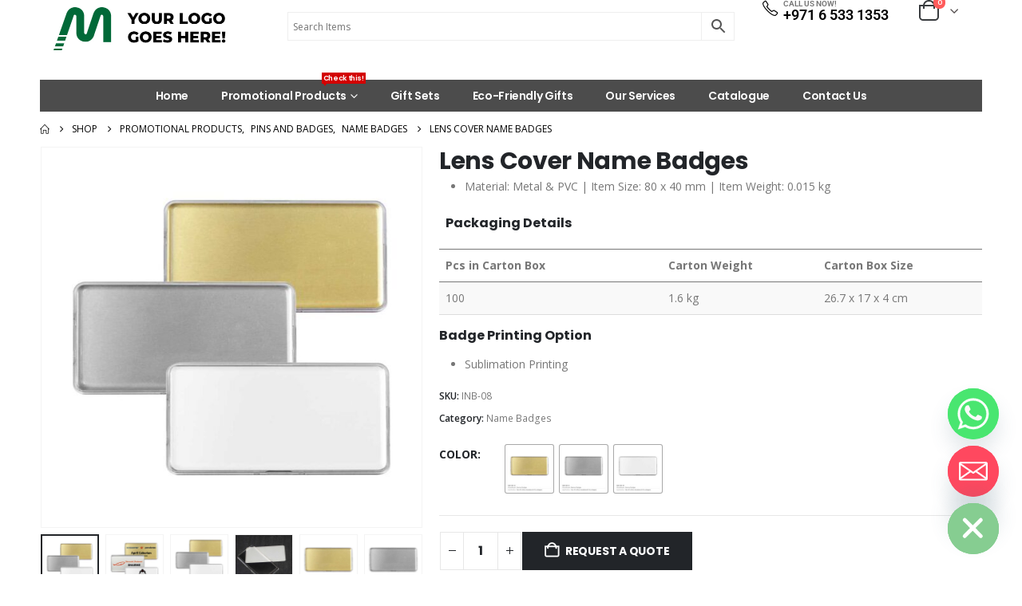

--- FILE ---
content_type: text/html; charset=UTF-8
request_url: https://reseller.giftsupplier.com/product/lens-cover-name-badges-2/
body_size: 41233
content:
	<!DOCTYPE html>
	<html class=""  lang="en-US">
	<head>
		<meta http-equiv="X-UA-Compatible" content="IE=edge" />
		<meta http-equiv="Content-Type" content="text/html; charset=UTF-8" />
		<meta name="viewport" content="width=device-width, initial-scale=1, minimum-scale=1" />

		<link rel="profile" href="https://gmpg.org/xfn/11" />
		<link rel="pingback" href="https://reseller.giftsupplier.com/xmlrpc.php" />
		<meta name='robots' content='index, follow, max-image-preview:large, max-snippet:-1, max-video-preview:-1' />

	<!-- This site is optimized with the Yoast SEO plugin v26.8 - https://yoast.com/product/yoast-seo-wordpress/ -->
	<title>Lens Cover Name Badges | Promotional Gifts Suppliers</title>
	<link rel="canonical" href="https://reseller.giftsupplier.com/product/lens-cover-name-badges-2/" />
	<meta property="og:locale" content="en_US" />
	<meta property="og:type" content="article" />
	<meta property="og:title" content="Lens Cover Name Badges | Promotional Gifts Suppliers" />
	<meta property="og:description" content="Material: Metal &amp; PVC | Item Size: 80 x 40 mm | Item Weight: 0.015 kg      Packaging Details        Pcs in Carton Box Carton Weight Carton Box Size     100 1.6 kg 26.7 x 17 x 4 cm    Badge Printing Option   Sublimation Printing" />
	<meta property="og:url" content="https://reseller.giftsupplier.com/product/lens-cover-name-badges-2/" />
	<meta property="og:site_name" content="Promotional Gifts Suppliers" />
	<meta property="article:modified_time" content="2026-01-24T11:33:52+00:00" />
	<meta property="og:image" content="https://reseller.giftsupplier.com/wp-content/uploads/2022/02/Aluminum-Name-Badges-INB-08-main-t-1.jpg" />
	<meta property="og:image:width" content="1000" />
	<meta property="og:image:height" content="1000" />
	<meta property="og:image:type" content="image/jpeg" />
	<meta name="twitter:card" content="summary_large_image" />
	<meta name="twitter:label1" content="Est. reading time" />
	<meta name="twitter:data1" content="2 minutes" />
	<script type="application/ld+json" class="yoast-schema-graph">{"@context":"https://schema.org","@graph":[{"@type":"WebPage","@id":"https://reseller.giftsupplier.com/product/lens-cover-name-badges-2/","url":"https://reseller.giftsupplier.com/product/lens-cover-name-badges-2/","name":"Lens Cover Name Badges | Promotional Gifts Suppliers","isPartOf":{"@id":"https://reseller.giftsupplier.com/#website"},"primaryImageOfPage":{"@id":"https://reseller.giftsupplier.com/product/lens-cover-name-badges-2/#primaryimage"},"image":{"@id":"https://reseller.giftsupplier.com/product/lens-cover-name-badges-2/#primaryimage"},"thumbnailUrl":"https://reseller.giftsupplier.com/wp-content/uploads/2022/02/Aluminum-Name-Badges-INB-08-main-t-1.jpg","datePublished":"2022-02-17T15:02:56+00:00","dateModified":"2026-01-24T11:33:52+00:00","breadcrumb":{"@id":"https://reseller.giftsupplier.com/product/lens-cover-name-badges-2/#breadcrumb"},"inLanguage":"en-US","potentialAction":[{"@type":"ReadAction","target":["https://reseller.giftsupplier.com/product/lens-cover-name-badges-2/"]}]},{"@type":"ImageObject","inLanguage":"en-US","@id":"https://reseller.giftsupplier.com/product/lens-cover-name-badges-2/#primaryimage","url":"https://reseller.giftsupplier.com/wp-content/uploads/2022/02/Aluminum-Name-Badges-INB-08-main-t-1.jpg","contentUrl":"https://reseller.giftsupplier.com/wp-content/uploads/2022/02/Aluminum-Name-Badges-INB-08-main-t-1.jpg","width":1000,"height":1000},{"@type":"BreadcrumbList","@id":"https://reseller.giftsupplier.com/product/lens-cover-name-badges-2/#breadcrumb","itemListElement":[{"@type":"ListItem","position":1,"name":"Home","item":"https://reseller.giftsupplier.com/"},{"@type":"ListItem","position":2,"name":"Shop","item":"https://reseller.giftsupplier.com/shop/"},{"@type":"ListItem","position":3,"name":"Lens Cover Name Badges"}]},{"@type":"WebSite","@id":"https://reseller.giftsupplier.com/#website","url":"https://reseller.giftsupplier.com/","name":"Promotional Gifts Suppliers","description":"Largest Promotional Corporate Gift Items","potentialAction":[{"@type":"SearchAction","target":{"@type":"EntryPoint","urlTemplate":"https://reseller.giftsupplier.com/?s={search_term_string}"},"query-input":{"@type":"PropertyValueSpecification","valueRequired":true,"valueName":"search_term_string"}}],"inLanguage":"en-US"}]}</script>
	<!-- / Yoast SEO plugin. -->



<link rel="alternate" type="application/rss+xml" title="Promotional Gifts Suppliers &raquo; Feed" href="https://reseller.giftsupplier.com/feed/" />
<link rel="alternate" title="oEmbed (JSON)" type="application/json+oembed" href="https://reseller.giftsupplier.com/wp-json/oembed/1.0/embed?url=https%3A%2F%2Freseller.giftsupplier.com%2Fproduct%2Flens-cover-name-badges-2%2F" />
<link rel="alternate" title="oEmbed (XML)" type="text/xml+oembed" href="https://reseller.giftsupplier.com/wp-json/oembed/1.0/embed?url=https%3A%2F%2Freseller.giftsupplier.com%2Fproduct%2Flens-cover-name-badges-2%2F&#038;format=xml" />
		<link rel="shortcut icon" href="" type="image/x-icon" />
				<link rel="apple-touch-icon" href="" />
				<link rel="apple-touch-icon" sizes="120x120" href="" />
				<link rel="apple-touch-icon" sizes="76x76" href="" />
				<link rel="apple-touch-icon" sizes="152x152" href="" />
		<style id='wp-img-auto-sizes-contain-inline-css'>
img:is([sizes=auto i],[sizes^="auto," i]){contain-intrinsic-size:3000px 1500px}
/*# sourceURL=wp-img-auto-sizes-contain-inline-css */
</style>
<link data-minify="1" rel='stylesheet' id='berocket_products_label_style-css' href='https://reseller.giftsupplier.com/wp-content/cache/min/1/wp-content/plugins/advanced-product-labels-for-woocommerce/css/frontend.css?ver=1768918929' media='all' />
<style id='berocket_products_label_style-inline-css'>

        .berocket_better_labels:before,
        .berocket_better_labels:after {
            clear: both;
            content: " ";
            display: block;
        }
        .berocket_better_labels.berocket_better_labels_image {
            position: absolute!important;
            top: 0px!important;
            bottom: 0px!important;
            left: 0px!important;
            right: 0px!important;
            pointer-events: none;
        }
        .berocket_better_labels.berocket_better_labels_image * {
            pointer-events: none;
        }
        .berocket_better_labels.berocket_better_labels_image img,
        .berocket_better_labels.berocket_better_labels_image .fa,
        .berocket_better_labels.berocket_better_labels_image .berocket_color_label,
        .berocket_better_labels.berocket_better_labels_image .berocket_image_background,
        .berocket_better_labels .berocket_better_labels_line .br_alabel,
        .berocket_better_labels .berocket_better_labels_line .br_alabel span {
            pointer-events: all;
        }
        .berocket_better_labels .berocket_color_label,
        .br_alabel .berocket_color_label {
            width: 100%;
            height: 100%;
            display: block;
        }
        .berocket_better_labels .berocket_better_labels_position_left {
            text-align:left;
            float: left;
            clear: left;
        }
        .berocket_better_labels .berocket_better_labels_position_center {
            text-align:center;
        }
        .berocket_better_labels .berocket_better_labels_position_right {
            text-align:right;
            float: right;
            clear: right;
        }
        .berocket_better_labels.berocket_better_labels_label {
            clear: both
        }
        .berocket_better_labels .berocket_better_labels_line {
            line-height: 1px;
        }
        .berocket_better_labels.berocket_better_labels_label .berocket_better_labels_line {
            clear: none;
        }
        .berocket_better_labels .berocket_better_labels_position_left .berocket_better_labels_line {
            clear: left;
        }
        .berocket_better_labels .berocket_better_labels_position_right .berocket_better_labels_line {
            clear: right;
        }
        .berocket_better_labels .berocket_better_labels_line .br_alabel {
            display: inline-block;
            position: relative;
            top: 0!important;
            left: 0!important;
            right: 0!important;
            line-height: 1px;
        }.berocket_better_labels .berocket_better_labels_position {
                display: flex;
                flex-direction: column;
            }
            .berocket_better_labels .berocket_better_labels_position.berocket_better_labels_position_left {
                align-items: start;
            }
            .berocket_better_labels .berocket_better_labels_position.berocket_better_labels_position_right {
                align-items: end;
            }
            .rtl .berocket_better_labels .berocket_better_labels_position.berocket_better_labels_position_left {
                align-items: end;
            }
            .rtl .berocket_better_labels .berocket_better_labels_position.berocket_better_labels_position_right {
                align-items: start;
            }
            .berocket_better_labels .berocket_better_labels_position.berocket_better_labels_position_center {
                align-items: center;
            }
            .berocket_better_labels .berocket_better_labels_position .berocket_better_labels_inline {
                display: flex;
                align-items: start;
            }
/*# sourceURL=berocket_products_label_style-inline-css */
</style>
<style id='wp-emoji-styles-inline-css'>

	img.wp-smiley, img.emoji {
		display: inline !important;
		border: none !important;
		box-shadow: none !important;
		height: 1em !important;
		width: 1em !important;
		margin: 0 0.07em !important;
		vertical-align: -0.1em !important;
		background: none !important;
		padding: 0 !important;
	}
/*# sourceURL=wp-emoji-styles-inline-css */
</style>
<link rel='stylesheet' id='wp-block-library-css' href='https://reseller.giftsupplier.com/wp-includes/css/dist/block-library/style.min.css?ver=1038943157d380c8aeafc843352c6b16' media='all' />
<style id='wp-block-columns-inline-css'>
.wp-block-columns{box-sizing:border-box;display:flex;flex-wrap:wrap!important}@media (min-width:782px){.wp-block-columns{flex-wrap:nowrap!important}}.wp-block-columns{align-items:normal!important}.wp-block-columns.are-vertically-aligned-top{align-items:flex-start}.wp-block-columns.are-vertically-aligned-center{align-items:center}.wp-block-columns.are-vertically-aligned-bottom{align-items:flex-end}@media (max-width:781px){.wp-block-columns:not(.is-not-stacked-on-mobile)>.wp-block-column{flex-basis:100%!important}}@media (min-width:782px){.wp-block-columns:not(.is-not-stacked-on-mobile)>.wp-block-column{flex-basis:0;flex-grow:1}.wp-block-columns:not(.is-not-stacked-on-mobile)>.wp-block-column[style*=flex-basis]{flex-grow:0}}.wp-block-columns.is-not-stacked-on-mobile{flex-wrap:nowrap!important}.wp-block-columns.is-not-stacked-on-mobile>.wp-block-column{flex-basis:0;flex-grow:1}.wp-block-columns.is-not-stacked-on-mobile>.wp-block-column[style*=flex-basis]{flex-grow:0}:where(.wp-block-columns){margin-bottom:1.75em}:where(.wp-block-columns.has-background){padding:1.25em 2.375em}.wp-block-column{flex-grow:1;min-width:0;overflow-wrap:break-word;word-break:break-word}.wp-block-column.is-vertically-aligned-top{align-self:flex-start}.wp-block-column.is-vertically-aligned-center{align-self:center}.wp-block-column.is-vertically-aligned-bottom{align-self:flex-end}.wp-block-column.is-vertically-aligned-stretch{align-self:stretch}.wp-block-column.is-vertically-aligned-bottom,.wp-block-column.is-vertically-aligned-center,.wp-block-column.is-vertically-aligned-top{width:100%}
/*# sourceURL=https://reseller.giftsupplier.com/wp-includes/blocks/columns/style.min.css */
</style>
<style id='wp-block-separator-inline-css'>
@charset "UTF-8";.wp-block-separator{border:none;border-top:2px solid}:root :where(.wp-block-separator.is-style-dots){height:auto;line-height:1;text-align:center}:root :where(.wp-block-separator.is-style-dots):before{color:currentColor;content:"···";font-family:serif;font-size:1.5em;letter-spacing:2em;padding-left:2em}.wp-block-separator.is-style-dots{background:none!important;border:none!important}
/*# sourceURL=https://reseller.giftsupplier.com/wp-includes/blocks/separator/style.min.css */
</style>
<style id='wp-block-separator-theme-inline-css'>
.wp-block-separator.has-css-opacity{opacity:.4}.wp-block-separator{border:none;border-bottom:2px solid;margin-left:auto;margin-right:auto}.wp-block-separator.has-alpha-channel-opacity{opacity:1}.wp-block-separator:not(.is-style-wide):not(.is-style-dots){width:100px}.wp-block-separator.has-background:not(.is-style-dots){border-bottom:none;height:1px}.wp-block-separator.has-background:not(.is-style-wide):not(.is-style-dots){height:2px}
/*# sourceURL=https://reseller.giftsupplier.com/wp-includes/blocks/separator/theme.min.css */
</style>
<style id='global-styles-inline-css'>
:root{--wp--preset--aspect-ratio--square: 1;--wp--preset--aspect-ratio--4-3: 4/3;--wp--preset--aspect-ratio--3-4: 3/4;--wp--preset--aspect-ratio--3-2: 3/2;--wp--preset--aspect-ratio--2-3: 2/3;--wp--preset--aspect-ratio--16-9: 16/9;--wp--preset--aspect-ratio--9-16: 9/16;--wp--preset--color--black: #000000;--wp--preset--color--cyan-bluish-gray: #abb8c3;--wp--preset--color--white: #ffffff;--wp--preset--color--pale-pink: #f78da7;--wp--preset--color--vivid-red: #cf2e2e;--wp--preset--color--luminous-vivid-orange: #ff6900;--wp--preset--color--luminous-vivid-amber: #fcb900;--wp--preset--color--light-green-cyan: #7bdcb5;--wp--preset--color--vivid-green-cyan: #00d084;--wp--preset--color--pale-cyan-blue: #8ed1fc;--wp--preset--color--vivid-cyan-blue: #0693e3;--wp--preset--color--vivid-purple: #9b51e0;--wp--preset--color--primary: var(--porto-primary-color);--wp--preset--color--secondary: var(--porto-secondary-color);--wp--preset--color--tertiary: var(--porto-tertiary-color);--wp--preset--color--quaternary: var(--porto-quaternary-color);--wp--preset--color--dark: var(--porto-dark-color);--wp--preset--color--light: var(--porto-light-color);--wp--preset--color--primary-hover: var(--porto-primary-light-5);--wp--preset--gradient--vivid-cyan-blue-to-vivid-purple: linear-gradient(135deg,rgb(6,147,227) 0%,rgb(155,81,224) 100%);--wp--preset--gradient--light-green-cyan-to-vivid-green-cyan: linear-gradient(135deg,rgb(122,220,180) 0%,rgb(0,208,130) 100%);--wp--preset--gradient--luminous-vivid-amber-to-luminous-vivid-orange: linear-gradient(135deg,rgb(252,185,0) 0%,rgb(255,105,0) 100%);--wp--preset--gradient--luminous-vivid-orange-to-vivid-red: linear-gradient(135deg,rgb(255,105,0) 0%,rgb(207,46,46) 100%);--wp--preset--gradient--very-light-gray-to-cyan-bluish-gray: linear-gradient(135deg,rgb(238,238,238) 0%,rgb(169,184,195) 100%);--wp--preset--gradient--cool-to-warm-spectrum: linear-gradient(135deg,rgb(74,234,220) 0%,rgb(151,120,209) 20%,rgb(207,42,186) 40%,rgb(238,44,130) 60%,rgb(251,105,98) 80%,rgb(254,248,76) 100%);--wp--preset--gradient--blush-light-purple: linear-gradient(135deg,rgb(255,206,236) 0%,rgb(152,150,240) 100%);--wp--preset--gradient--blush-bordeaux: linear-gradient(135deg,rgb(254,205,165) 0%,rgb(254,45,45) 50%,rgb(107,0,62) 100%);--wp--preset--gradient--luminous-dusk: linear-gradient(135deg,rgb(255,203,112) 0%,rgb(199,81,192) 50%,rgb(65,88,208) 100%);--wp--preset--gradient--pale-ocean: linear-gradient(135deg,rgb(255,245,203) 0%,rgb(182,227,212) 50%,rgb(51,167,181) 100%);--wp--preset--gradient--electric-grass: linear-gradient(135deg,rgb(202,248,128) 0%,rgb(113,206,126) 100%);--wp--preset--gradient--midnight: linear-gradient(135deg,rgb(2,3,129) 0%,rgb(40,116,252) 100%);--wp--preset--font-size--small: 13px;--wp--preset--font-size--medium: 20px;--wp--preset--font-size--large: 36px;--wp--preset--font-size--x-large: 42px;--wp--preset--spacing--20: 0.44rem;--wp--preset--spacing--30: 0.67rem;--wp--preset--spacing--40: 1rem;--wp--preset--spacing--50: 1.5rem;--wp--preset--spacing--60: 2.25rem;--wp--preset--spacing--70: 3.38rem;--wp--preset--spacing--80: 5.06rem;--wp--preset--shadow--natural: 6px 6px 9px rgba(0, 0, 0, 0.2);--wp--preset--shadow--deep: 12px 12px 50px rgba(0, 0, 0, 0.4);--wp--preset--shadow--sharp: 6px 6px 0px rgba(0, 0, 0, 0.2);--wp--preset--shadow--outlined: 6px 6px 0px -3px rgb(255, 255, 255), 6px 6px rgb(0, 0, 0);--wp--preset--shadow--crisp: 6px 6px 0px rgb(0, 0, 0);}:where(.is-layout-flex){gap: 0.5em;}:where(.is-layout-grid){gap: 0.5em;}body .is-layout-flex{display: flex;}.is-layout-flex{flex-wrap: wrap;align-items: center;}.is-layout-flex > :is(*, div){margin: 0;}body .is-layout-grid{display: grid;}.is-layout-grid > :is(*, div){margin: 0;}:where(.wp-block-columns.is-layout-flex){gap: 2em;}:where(.wp-block-columns.is-layout-grid){gap: 2em;}:where(.wp-block-post-template.is-layout-flex){gap: 1.25em;}:where(.wp-block-post-template.is-layout-grid){gap: 1.25em;}.has-black-color{color: var(--wp--preset--color--black) !important;}.has-cyan-bluish-gray-color{color: var(--wp--preset--color--cyan-bluish-gray) !important;}.has-white-color{color: var(--wp--preset--color--white) !important;}.has-pale-pink-color{color: var(--wp--preset--color--pale-pink) !important;}.has-vivid-red-color{color: var(--wp--preset--color--vivid-red) !important;}.has-luminous-vivid-orange-color{color: var(--wp--preset--color--luminous-vivid-orange) !important;}.has-luminous-vivid-amber-color{color: var(--wp--preset--color--luminous-vivid-amber) !important;}.has-light-green-cyan-color{color: var(--wp--preset--color--light-green-cyan) !important;}.has-vivid-green-cyan-color{color: var(--wp--preset--color--vivid-green-cyan) !important;}.has-pale-cyan-blue-color{color: var(--wp--preset--color--pale-cyan-blue) !important;}.has-vivid-cyan-blue-color{color: var(--wp--preset--color--vivid-cyan-blue) !important;}.has-vivid-purple-color{color: var(--wp--preset--color--vivid-purple) !important;}.has-black-background-color{background-color: var(--wp--preset--color--black) !important;}.has-cyan-bluish-gray-background-color{background-color: var(--wp--preset--color--cyan-bluish-gray) !important;}.has-white-background-color{background-color: var(--wp--preset--color--white) !important;}.has-pale-pink-background-color{background-color: var(--wp--preset--color--pale-pink) !important;}.has-vivid-red-background-color{background-color: var(--wp--preset--color--vivid-red) !important;}.has-luminous-vivid-orange-background-color{background-color: var(--wp--preset--color--luminous-vivid-orange) !important;}.has-luminous-vivid-amber-background-color{background-color: var(--wp--preset--color--luminous-vivid-amber) !important;}.has-light-green-cyan-background-color{background-color: var(--wp--preset--color--light-green-cyan) !important;}.has-vivid-green-cyan-background-color{background-color: var(--wp--preset--color--vivid-green-cyan) !important;}.has-pale-cyan-blue-background-color{background-color: var(--wp--preset--color--pale-cyan-blue) !important;}.has-vivid-cyan-blue-background-color{background-color: var(--wp--preset--color--vivid-cyan-blue) !important;}.has-vivid-purple-background-color{background-color: var(--wp--preset--color--vivid-purple) !important;}.has-black-border-color{border-color: var(--wp--preset--color--black) !important;}.has-cyan-bluish-gray-border-color{border-color: var(--wp--preset--color--cyan-bluish-gray) !important;}.has-white-border-color{border-color: var(--wp--preset--color--white) !important;}.has-pale-pink-border-color{border-color: var(--wp--preset--color--pale-pink) !important;}.has-vivid-red-border-color{border-color: var(--wp--preset--color--vivid-red) !important;}.has-luminous-vivid-orange-border-color{border-color: var(--wp--preset--color--luminous-vivid-orange) !important;}.has-luminous-vivid-amber-border-color{border-color: var(--wp--preset--color--luminous-vivid-amber) !important;}.has-light-green-cyan-border-color{border-color: var(--wp--preset--color--light-green-cyan) !important;}.has-vivid-green-cyan-border-color{border-color: var(--wp--preset--color--vivid-green-cyan) !important;}.has-pale-cyan-blue-border-color{border-color: var(--wp--preset--color--pale-cyan-blue) !important;}.has-vivid-cyan-blue-border-color{border-color: var(--wp--preset--color--vivid-cyan-blue) !important;}.has-vivid-purple-border-color{border-color: var(--wp--preset--color--vivid-purple) !important;}.has-vivid-cyan-blue-to-vivid-purple-gradient-background{background: var(--wp--preset--gradient--vivid-cyan-blue-to-vivid-purple) !important;}.has-light-green-cyan-to-vivid-green-cyan-gradient-background{background: var(--wp--preset--gradient--light-green-cyan-to-vivid-green-cyan) !important;}.has-luminous-vivid-amber-to-luminous-vivid-orange-gradient-background{background: var(--wp--preset--gradient--luminous-vivid-amber-to-luminous-vivid-orange) !important;}.has-luminous-vivid-orange-to-vivid-red-gradient-background{background: var(--wp--preset--gradient--luminous-vivid-orange-to-vivid-red) !important;}.has-very-light-gray-to-cyan-bluish-gray-gradient-background{background: var(--wp--preset--gradient--very-light-gray-to-cyan-bluish-gray) !important;}.has-cool-to-warm-spectrum-gradient-background{background: var(--wp--preset--gradient--cool-to-warm-spectrum) !important;}.has-blush-light-purple-gradient-background{background: var(--wp--preset--gradient--blush-light-purple) !important;}.has-blush-bordeaux-gradient-background{background: var(--wp--preset--gradient--blush-bordeaux) !important;}.has-luminous-dusk-gradient-background{background: var(--wp--preset--gradient--luminous-dusk) !important;}.has-pale-ocean-gradient-background{background: var(--wp--preset--gradient--pale-ocean) !important;}.has-electric-grass-gradient-background{background: var(--wp--preset--gradient--electric-grass) !important;}.has-midnight-gradient-background{background: var(--wp--preset--gradient--midnight) !important;}.has-small-font-size{font-size: var(--wp--preset--font-size--small) !important;}.has-medium-font-size{font-size: var(--wp--preset--font-size--medium) !important;}.has-large-font-size{font-size: var(--wp--preset--font-size--large) !important;}.has-x-large-font-size{font-size: var(--wp--preset--font-size--x-large) !important;}
:where(.wp-block-columns.is-layout-flex){gap: 2em;}:where(.wp-block-columns.is-layout-grid){gap: 2em;}
/*# sourceURL=global-styles-inline-css */
</style>
<style id='core-block-supports-inline-css'>
.wp-container-core-columns-is-layout-9d6595d7{flex-wrap:nowrap;}
/*# sourceURL=core-block-supports-inline-css */
</style>

<style id='classic-theme-styles-inline-css'>
/*! This file is auto-generated */
.wp-block-button__link{color:#fff;background-color:#32373c;border-radius:9999px;box-shadow:none;text-decoration:none;padding:calc(.667em + 2px) calc(1.333em + 2px);font-size:1.125em}.wp-block-file__button{background:#32373c;color:#fff;text-decoration:none}
/*# sourceURL=/wp-includes/css/classic-themes.min.css */
</style>
<link rel='stylesheet' id='photoswipe-css' href='https://reseller.giftsupplier.com/wp-content/plugins/woocommerce/assets/css/photoswipe/photoswipe.min.css?ver=10.4.3' media='all' />
<link rel='stylesheet' id='photoswipe-default-skin-css' href='https://reseller.giftsupplier.com/wp-content/plugins/woocommerce/assets/css/photoswipe/default-skin/default-skin.min.css?ver=10.4.3' media='all' />
<style id='woocommerce-inline-inline-css'>
.woocommerce form .form-row .required { visibility: visible; }
/*# sourceURL=woocommerce-inline-inline-css */
</style>
<link rel='stylesheet' id='aws-style-css' href='https://reseller.giftsupplier.com/wp-content/plugins/advanced-woo-search/assets/css/common.min.css?ver=3.52' media='all' />
<link rel='stylesheet' id='woo-variation-swatches-css' href='https://reseller.giftsupplier.com/wp-content/plugins/woo-variation-swatches/assets/css/frontend.min.css?ver=1762907712' media='all' />
<style id='woo-variation-swatches-inline-css'>
:root {
--wvs-tick:url("data:image/svg+xml;utf8,%3Csvg filter='drop-shadow(0px 0px 2px rgb(0 0 0 / .8))' xmlns='http://www.w3.org/2000/svg'  viewBox='0 0 30 30'%3E%3Cpath fill='none' stroke='%23ffffff' stroke-linecap='round' stroke-linejoin='round' stroke-width='4' d='M4 16L11 23 27 7'/%3E%3C/svg%3E");

--wvs-cross:url("data:image/svg+xml;utf8,%3Csvg filter='drop-shadow(0px 0px 5px rgb(255 255 255 / .6))' xmlns='http://www.w3.org/2000/svg' width='72px' height='72px' viewBox='0 0 24 24'%3E%3Cpath fill='none' stroke='%23ff0000' stroke-linecap='round' stroke-width='0.6' d='M5 5L19 19M19 5L5 19'/%3E%3C/svg%3E");
--wvs-single-product-item-width:60px;
--wvs-single-product-item-height:60px;
--wvs-single-product-item-font-size:16px}
/*# sourceURL=woo-variation-swatches-inline-css */
</style>
<link rel='stylesheet' id='chaty-front-css-css' href='https://reseller.giftsupplier.com/wp-content/plugins/chaty/css/chaty-front.min.css?ver=3.5.11653729241' media='all' />
<link data-minify="1" rel='stylesheet' id='porto-fs-progress-bar-css' href='https://reseller.giftsupplier.com/wp-content/cache/min/1/wp-content/themes/porto/inc/lib/woocommerce-shipping-progress-bar/shipping-progress-bar.css?ver=1768918929' media='all' />
<link data-minify="1" rel='stylesheet' id='porto-css-vars-css' href='https://reseller.giftsupplier.com/wp-content/cache/min/1/wp-content/uploads/porto_styles/theme_css_vars.css?ver=1768918929' media='all' />
<link data-minify="1" rel='stylesheet' id='elementor-icons-css' href='https://reseller.giftsupplier.com/wp-content/cache/min/1/wp-content/plugins/elementor/assets/lib/eicons/css/elementor-icons.min.css?ver=1768918929' media='all' />
<link rel='stylesheet' id='elementor-frontend-css' href='https://reseller.giftsupplier.com/wp-content/uploads/elementor/css/custom-frontend.min.css?ver=1768918910' media='all' />
<link rel='stylesheet' id='elementor-post-1924-css' href='https://reseller.giftsupplier.com/wp-content/uploads/elementor/css/post-1924.css?ver=1768918910' media='all' />
<link data-minify="1" rel='stylesheet' id='bootstrap-css' href='https://reseller.giftsupplier.com/wp-content/cache/min/1/wp-content/uploads/porto_styles/bootstrap.css?ver=1768918930' media='all' />
<link data-minify="1" rel='stylesheet' id='porto-plugins-css' href='https://reseller.giftsupplier.com/wp-content/cache/min/1/wp-content/themes/porto/css/plugins.css?ver=1768918930' media='all' />
<link data-minify="1" rel='stylesheet' id='porto-theme-css' href='https://reseller.giftsupplier.com/wp-content/cache/min/1/wp-content/themes/porto/css/theme.css?ver=1768918930' media='all' />
<link data-minify="1" rel='stylesheet' id='porto-widget-text-css' href='https://reseller.giftsupplier.com/wp-content/cache/min/1/wp-content/themes/porto/css/part/widget-text.css?ver=1768918930' media='all' />
<link data-minify="1" rel='stylesheet' id='porto-widget-tag-cloud-css' href='https://reseller.giftsupplier.com/wp-content/cache/min/1/wp-content/themes/porto/css/part/widget-tag-cloud.css?ver=1768918930' media='all' />
<link data-minify="1" rel='stylesheet' id='porto-widget-follow-us-css' href='https://reseller.giftsupplier.com/wp-content/cache/min/1/wp-content/themes/porto/css/part/widget-follow-us.css?ver=1768918930' media='all' />
<link data-minify="1" rel='stylesheet' id='porto-blog-legacy-css' href='https://reseller.giftsupplier.com/wp-content/cache/min/1/wp-content/themes/porto/css/part/blog-legacy.css?ver=1768918930' media='all' />
<link data-minify="1" rel='stylesheet' id='porto-header-shop-css' href='https://reseller.giftsupplier.com/wp-content/cache/min/1/wp-content/themes/porto/css/part/header-shop.css?ver=1768918930' media='all' />
<link data-minify="1" rel='stylesheet' id='porto-header-legacy-css' href='https://reseller.giftsupplier.com/wp-content/cache/min/1/wp-content/themes/porto/css/part/header-legacy.css?ver=1768918930' media='all' />
<link data-minify="1" rel='stylesheet' id='porto-footer-legacy-css' href='https://reseller.giftsupplier.com/wp-content/cache/min/1/wp-content/themes/porto/css/part/footer-legacy.css?ver=1768918930' media='all' />
<link data-minify="1" rel='stylesheet' id='porto-side-nav-panel-css' href='https://reseller.giftsupplier.com/wp-content/cache/min/1/wp-content/themes/porto/css/part/side-nav-panel.css?ver=1768918930' media='all' />
<link rel='stylesheet' id='porto-media-mobile-sidebar-css' href='https://reseller.giftsupplier.com/wp-content/themes/porto/css/part/media-mobile-sidebar.css?ver=7.7.1' media='(max-width:991px)' />
<link data-minify="1" rel='stylesheet' id='porto-shortcodes-css' href='https://reseller.giftsupplier.com/wp-content/cache/min/1/wp-content/uploads/porto_styles/shortcodes.css?ver=1768918930' media='all' />
<link data-minify="1" rel='stylesheet' id='porto-theme-shop-css' href='https://reseller.giftsupplier.com/wp-content/cache/min/1/wp-content/themes/porto/css/theme_shop.css?ver=1768918930' media='all' />
<link data-minify="1" rel='stylesheet' id='porto-only-product-css' href='https://reseller.giftsupplier.com/wp-content/cache/min/1/wp-content/themes/porto/css/part/only-product.css?ver=1768918930' media='all' />
<link data-minify="1" rel='stylesheet' id='porto-shop-legacy-css' href='https://reseller.giftsupplier.com/wp-content/cache/min/1/wp-content/themes/porto/css/part/shop-legacy.css?ver=1768918930' media='all' />
<link data-minify="1" rel='stylesheet' id='porto-shop-sidebar-base-css' href='https://reseller.giftsupplier.com/wp-content/cache/min/1/wp-content/themes/porto/css/part/shop-sidebar-base.css?ver=1768918930' media='all' />
<link data-minify="1" rel='stylesheet' id='porto-theme-elementor-css' href='https://reseller.giftsupplier.com/wp-content/cache/min/1/wp-content/themes/porto/css/theme_elementor.css?ver=1768918930' media='all' />
<link data-minify="1" rel='stylesheet' id='porto-dynamic-style-css' href='https://reseller.giftsupplier.com/wp-content/cache/min/1/wp-content/uploads/porto_styles/dynamic_style.css?ver=1768918930' media='all' />
<link data-minify="1" rel='stylesheet' id='porto-type-builder-css' href='https://reseller.giftsupplier.com/wp-content/cache/min/1/wp-content/plugins/porto-functionality/builders/assets/type-builder.css?ver=1768918930' media='all' />
<link rel='stylesheet' id='widget-heading-css' href='https://reseller.giftsupplier.com/wp-content/plugins/elementor/assets/css/widget-heading.min.css?ver=3.33.2' media='all' />
<link rel='stylesheet' id='e-sticky-css' href='https://reseller.giftsupplier.com/wp-content/plugins/elementor-pro/assets/css/modules/sticky.min.css?ver=3.28.2' media='all' />
<link rel='stylesheet' id='widget-icon-box-css' href='https://reseller.giftsupplier.com/wp-content/uploads/elementor/css/custom-widget-icon-box.min.css?ver=1768918910' media='all' />
<link rel='stylesheet' id='elementor-post-49244-css' href='https://reseller.giftsupplier.com/wp-content/uploads/elementor/css/post-49244.css?ver=7.7.1' media='all' />
<link data-minify="1" rel='stylesheet' id='porto-style-css' href='https://reseller.giftsupplier.com/wp-content/cache/min/1/wp-content/themes/porto/style.css?ver=1768918930' media='all' />
<style id='porto-style-inline-css'>
.side-header-narrow-bar-logo{max-width:120px}@media (min-width:992px){}.page-top ul.breadcrumb > li.home{display:inline-block}.page-top ul.breadcrumb > li.home a{position:relative;width:1em;text-indent:-9999px}.page-top ul.breadcrumb > li.home a:after{content:"\e883";font-family:'porto';float:left;text-indent:0}.product-images .img-thumbnail .inner,.product-images .img-thumbnail .inner img{-webkit-transform:none;transform:none}.sticky-product{position:fixed;top:0;left:0;width:100%;z-index:1001;background-color:#fff;box-shadow:0 3px 5px rgba(0,0,0,0.08);padding:15px 0}.sticky-product.pos-bottom{top:auto;bottom:var(--porto-icon-menus-mobile,0);box-shadow:0 -3px 5px rgba(0,0,0,0.08)}.sticky-product .container{display:-ms-flexbox;display:flex;-ms-flex-align:center;align-items:center;-ms-flex-wrap:wrap;flex-wrap:wrap}.sticky-product .sticky-image{max-width:60px;margin-right:15px}.sticky-product .add-to-cart{-ms-flex:1;flex:1;text-align:right;margin-top:5px}.sticky-product .product-name{font-size:16px;font-weight:600;line-height:inherit;margin-bottom:0}.sticky-product .sticky-detail{line-height:1.5;display:-ms-flexbox;display:flex}.sticky-product .star-rating{margin:5px 15px;font-size:1em}.sticky-product .availability{padding-top:2px}.sticky-product .sticky-detail .price{font-family:Poppins,Poppins,sans-serif;font-weight:400;margin-bottom:0;font-size:1.3em;line-height:1.5}.sticky-product.pos-top:not(.hide){top:0;opacity:1;visibility:visible;transform:translate3d( 0,0,0 )}.sticky-product.pos-top.scroll-down{opacity:0 !important;visibility:hidden;transform:translate3d( 0,-100%,0 )}.sticky-product.sticky-ready{transition:left .3s,visibility 0.3s,opacity 0.3s,transform 0.3s,top 0.3s ease}.sticky-product .quantity.extra-type{display:none}@media (min-width:992px){body.single-product .sticky-product .container{padding-left:calc(var(--porto-grid-gutter-width) / 2);padding-right:calc(var(--porto-grid-gutter-width) / 2)}}.sticky-product .container{padding-left:var(--porto-fluid-spacing);padding-right:var(--porto-fluid-spacing)}@media (max-width:768px){.sticky-product .sticky-image,.sticky-product .sticky-detail,.sticky-product{display:none}.sticky-product.show-mobile{display:block;padding-top:10px;padding-bottom:10px}.sticky-product.show-mobile .add-to-cart{margin-top:0}.sticky-product.show-mobile .single_add_to_cart_button{margin:0;width:100%}}body.woocommerce .main-content,body.woocommerce .left-sidebar,body.woocommerce .right-sidebar{padding-top:0}.page-top{padding:10px 0}.custom-font4 .elementor-heading-title{font-family:'Segoe Script','Savoye LET'}.header-top .porto-view-switcher > li.menu-item > a,#header .header-top .welcome-msg{text-transform:uppercase}#header .header-contact{display:-ms-inline-flexbox;display:inline-flex;-ms-flex-align:center;align-items:center;margin:0;padding:0;border-right:none}#header .porto-sicon-box .porto-icon{margin-right:3px}#header .wishlist i,#header .my-account i{font-size:27px;display:block}#header .header-top .top-links + .gap,#header .header-top .welcome-msg + .gap{visibility:visible;height:20px;line-height:1;vertical-align:middle;color:transparent;width:1px;background:#e7e7e7;display:inline-block}@media (min-width:992px){#header .header-main .header-left{min-width:16%}#header .header-main .header-center,#header .searchform .text{flex:1}#header .header-main .searchform-popup,#header .header-main .searchform,#header .header-main .searchform-cats input{width:100%;box-shadow:none}#header .main-menu{display:-ms-flexbox;display:flex;-ms-flex-pack:center;justify-content:center}}@media (max-width:991px){#header .header-top .welcome-msg + .gap{display:none}}@media (max-width:575px){#header .header-right .searchform{right:-120px}#header .header-top .welcome-msg,#header .header-top .top-links + .gap{display:none}}#mini-cart{font-size:32px !important}#mini-cart .minicart-icon{width:25px;height:20px;border:2px solid #222529;border-radius:0 0 5px 5px;position:relative;opacity:.9;margin:6px 3px 0}#mini-cart .minicart-icon:before{content:'';position:absolute;border:2px solid;border-color:inherit;border-bottom:none;border-radius:10px 10px 0 0;left:50%;top:-8px;margin-left:-7.5px;width:15px;height:11px}#header.sticky-header .mobile-toggle,.sticky-header .header-contact > a{color:#fff !important}.sticky-header #mini-cart .minicart-icon{border-color:#fff}.btn{font-family:Poppins;font-weight:700;letter-spacing:.01em}.porto-ibanner-layer .btn-modern.btn-lg{padding:1.05em 3em;font-size:.9375em}.text-sale .elementor-heading-title{white-space:nowrap;line-height:.95 !important}.text-sale small{display:inline-block !important;font-size:27% !important;word-break:break-all;width:1em;text-align:center;font-weight:inherit;white-space:normal}.section-width-sidebar .widget .widget-title{font-size:14px;color:#fff;background:#e9846b;padding:14px 0 14px 20px;line-height:22px;text-transform:none;margin-bottom:0}.section-width-sidebar .widget .widget-title:before{content:'\f0c9';font-family:'Font Awesome 5 Free';margin-right:10px;font-weight:900;position:relative;top:-1px}.section-width-sidebar .widget_product_categories .toggle{display:none}.section-width-sidebar .widget_product_categories>ul{border:1px solid #e7e7e7;border-top:none;padding:0}.section-width-sidebar .widget_product_categories>ul li{padding:14px 0;margin:0 20px;border-top:1px solid #e7e7e7}.section-width-sidebar .widget_product_categories>ul li:first-child{border-top:none}.section-width-sidebar .widget_product_categories>ul li a{font-size:14px;font-weight:600;padding:0;text-decoration:none !important}.section-width-sidebar .widget_product_categories>ul li a:not(:hover){color:#222529}.section-width-sidebar .top-icon .porto-sicon-header{margin-bottom:.1rem}.newsletter-form .widget_wysija .wysija-input{height:3.25rem;font-size:.875rem;box-shadow:none;padding-left:1.25rem;border:none}.newsletter-form .widget_wysija .wysija-submit{padding:0 2.5rem;height:3.25rem;font-size:.875rem}.newsletter-form .widget_wysija .wysija-paragraph{margin-bottom:0}.product-layout-extended .product-summary-wrap .summary-before{margin-bottom:2em}.product-layout-wide_grid .product-summary-wrap{margin-top:0}.product-image .labels .onhot,.product-image .labels .onsale{border-radius:20px;font-size:11px;font-weight:600;padding:5px 10px}.widget .product_list_widget li{padding:10px 0}.widget.twitter-tweets ul li{padding-top:30px}#footer .footer-main > .container{padding-bottom:10px}#footer .widget{margin-top:0}#footer .widget_media_image{margin-bottom:20px}#footer .contact-info{margin-bottom:10px}#footer .widgettitle,#footer .widget-title,#footer h4{font-size:15px;text-transform:uppercase;font-weight:700}#footer ul.product_list_widget a,#footer ul.product_list_widget li .product-details .amount{color:#fff}#footer .star-rating span:before{color:inherit}#footer .star-rating:before{color:#6a6a6d}#footer .contact-info i{display:none}#footer .contact-details{display:flex;flex-wrap:wrap}#footer .contact-details li{flex:0 0 50%;max-width:50%;padding-right:1em}#footer .contact-details strong{display:block;line-height:1;text-transform:uppercase}#footer .share-links a{box-shadow:none;width:40px;height:40px;border:1px solid #36393d}#footer .footer-main > .container:after{content:'';display:block;position:absolute;left:10px;right:10px;bottom:0;border-bottom:1px solid #36393d}#footer .footer-main .col-lg-12:before{content:'';display:block;position:static;margin:10px 0 40px;border-top:1px solid #36393d}#footer .footer-bottom{font-size:.75rem}
/*# sourceURL=porto-style-inline-css */
</style>
<link data-minify="1" rel='stylesheet' id='porto-360-gallery-css' href='https://reseller.giftsupplier.com/wp-content/cache/min/1/wp-content/themes/porto/inc/lib/threesixty/threesixty.css?ver=1768918930' media='all' />
<link data-minify="1" rel='stylesheet' id='gpls_woo_rfq_css-css' href='https://reseller.giftsupplier.com/wp-content/cache/min/1/wp-content/plugins/woo-rfq-for-woocommerce/gpls_assets/css/gpls_woo_rfq.css?ver=1768918930' media='all' />
<style id='gpls_woo_rfq_css-inline-css'>
.bundle_price { visibility: collapse !important; }
.site-header .widget_shopping_cart p.total,.cart-subtotal,.tax-rate,.tax-total,.order-total,.product-price,.product-subtotal { visibility: collapse }
/*# sourceURL=gpls_woo_rfq_css-inline-css */
</style>
<link data-minify="1" rel='stylesheet' id='styles-child-css' href='https://reseller.giftsupplier.com/wp-content/cache/min/1/wp-content/themes/porto-child/style.css?ver=1768918930' media='all' />
<link data-minify="1" rel='stylesheet' id='url_gpls_wh_css-css' href='https://reseller.giftsupplier.com/wp-content/cache/min/1/wp-content/plugins/woo-rfq-for-woocommerce/gpls_assets/css/gpls_wh_visitor.css?ver=1768918930' media='all' />
<link data-minify="1" rel='stylesheet' id='elementor-gf-local-roboto-css' href='https://reseller.giftsupplier.com/wp-content/cache/min/1/wp-content/uploads/elementor/google-fonts/css/roboto.css?ver=1768918930' media='all' />
<link data-minify="1" rel='stylesheet' id='elementor-gf-local-robotoslab-css' href='https://reseller.giftsupplier.com/wp-content/cache/min/1/wp-content/uploads/elementor/google-fonts/css/robotoslab.css?ver=1768918930' media='all' />
<script src="https://reseller.giftsupplier.com/wp-includes/js/jquery/jquery.min.js?ver=3.7.1" id="jquery-core-js"></script>
<script src="https://reseller.giftsupplier.com/wp-includes/js/jquery/jquery-migrate.min.js?ver=3.4.1" id="jquery-migrate-js"></script>
<script src="https://reseller.giftsupplier.com/wp-content/plugins/woocommerce/assets/js/jquery-blockui/jquery.blockUI.min.js?ver=2.7.0-wc.10.4.3" id="wc-jquery-blockui-js" data-wp-strategy="defer"></script>
<script id="wc-add-to-cart-js-extra">
var wc_add_to_cart_params = {"ajax_url":"/wp-admin/admin-ajax.php","wc_ajax_url":"/?wc-ajax=%%endpoint%%","i18n_view_cart":"View cart","cart_url":"https://reseller.giftsupplier.com/cart/","is_cart":"","cart_redirect_after_add":"yes"};
//# sourceURL=wc-add-to-cart-js-extra
</script>
<script src="https://reseller.giftsupplier.com/wp-content/plugins/woocommerce/assets/js/frontend/add-to-cart.min.js?ver=10.4.3" id="wc-add-to-cart-js" defer data-wp-strategy="defer"></script>
<script src="https://reseller.giftsupplier.com/wp-content/plugins/woocommerce/assets/js/photoswipe/photoswipe.min.js?ver=4.1.1-wc.10.4.3" id="wc-photoswipe-js" defer data-wp-strategy="defer"></script>
<script src="https://reseller.giftsupplier.com/wp-content/plugins/woocommerce/assets/js/photoswipe/photoswipe-ui-default.min.js?ver=4.1.1-wc.10.4.3" id="wc-photoswipe-ui-default-js" defer data-wp-strategy="defer"></script>
<script id="wc-single-product-js-extra">
var wc_single_product_params = {"i18n_required_rating_text":"Please select a rating","i18n_rating_options":["1 of 5 stars","2 of 5 stars","3 of 5 stars","4 of 5 stars","5 of 5 stars"],"i18n_product_gallery_trigger_text":"View full-screen image gallery","review_rating_required":"no","flexslider":{"rtl":false,"animation":"slide","smoothHeight":true,"directionNav":false,"controlNav":"thumbnails","slideshow":false,"animationSpeed":500,"animationLoop":false,"allowOneSlide":false},"zoom_enabled":"","zoom_options":[],"photoswipe_enabled":"1","photoswipe_options":{"shareEl":false,"closeOnScroll":false,"history":false,"hideAnimationDuration":0,"showAnimationDuration":0},"flexslider_enabled":""};
//# sourceURL=wc-single-product-js-extra
</script>
<script src="https://reseller.giftsupplier.com/wp-content/plugins/woocommerce/assets/js/frontend/single-product.min.js?ver=10.4.3" id="wc-single-product-js" defer data-wp-strategy="defer"></script>
<script src="https://reseller.giftsupplier.com/wp-content/plugins/woocommerce/assets/js/js-cookie/js.cookie.min.js?ver=2.1.4-wc.10.4.3" id="wc-js-cookie-js" defer data-wp-strategy="defer"></script>
<script id="woocommerce-js-extra">
var woocommerce_params = {"ajax_url":"/wp-admin/admin-ajax.php","wc_ajax_url":"/?wc-ajax=%%endpoint%%","i18n_password_show":"Show password","i18n_password_hide":"Hide password"};
//# sourceURL=woocommerce-js-extra
</script>
<script src="https://reseller.giftsupplier.com/wp-content/plugins/woocommerce/assets/js/frontend/woocommerce.min.js?ver=10.4.3" id="woocommerce-js" defer data-wp-strategy="defer"></script>
<script id="wc-cart-fragments-js-extra">
var wc_cart_fragments_params = {"ajax_url":"/wp-admin/admin-ajax.php","wc_ajax_url":"/?wc-ajax=%%endpoint%%","cart_hash_key":"wc_cart_hash_418bddd53755fb2e0b433140a44b6884","fragment_name":"wc_fragments_418bddd53755fb2e0b433140a44b6884","request_timeout":"15000"};
//# sourceURL=wc-cart-fragments-js-extra
</script>
<script src="https://reseller.giftsupplier.com/wp-content/plugins/woocommerce/assets/js/frontend/cart-fragments.min.js?ver=10.4.3" id="wc-cart-fragments-js" defer data-wp-strategy="defer"></script>
<link rel="https://api.w.org/" href="https://reseller.giftsupplier.com/wp-json/" /><link rel="alternate" title="JSON" type="application/json" href="https://reseller.giftsupplier.com/wp-json/wp/v2/product/29767" /><link rel="EditURI" type="application/rsd+xml" title="RSD" href="https://reseller.giftsupplier.com/xmlrpc.php?rsd" />

<link rel='shortlink' href='https://reseller.giftsupplier.com/?p=29767' />
<style>.product .images {position: relative;}</style>		<script type="text/javascript" id="webfont-queue">
		WebFontConfig = {
			google: { families: [ 'Open+Sans:400,500,600,700','Poppins:400,500,600,700,800' ] }
		};
		(function(d) {
			var wf = d.createElement('script'), s = d.scripts[d.scripts.length - 1];
			wf.src = 'https://reseller.giftsupplier.com/wp-content/themes/porto/js/libs/webfont.js';
			wf.async = true;
			s.parentNode.insertBefore(wf, s);
		})(document);</script>
			<noscript><style>.woocommerce-product-gallery{ opacity: 1 !important; }</style></noscript>
	<meta name="generator" content="Elementor 3.33.2; features: additional_custom_breakpoints; settings: css_print_method-external, google_font-enabled, font_display-auto">

            <style>
                #header .aws-container.searchform {
                    border: 0 !important;
                    border-radius: 0 !important;
                }
                #header .aws-container .aws-search-field {
                    border: 1px solid #eeeeee !important;
                    height: 100%;
                }
                #header .aws-container .aws-search-form {
                    height: 36px;
                }
                #header .aws-container .aws-search-form .aws-form-btn {
                    background: #fff;
                    border-color: #eeeeee;
                }
            </style>

        			<style>
				.e-con.e-parent:nth-of-type(n+4):not(.e-lazyloaded):not(.e-no-lazyload),
				.e-con.e-parent:nth-of-type(n+4):not(.e-lazyloaded):not(.e-no-lazyload) * {
					background-image: none !important;
				}
				@media screen and (max-height: 1024px) {
					.e-con.e-parent:nth-of-type(n+3):not(.e-lazyloaded):not(.e-no-lazyload),
					.e-con.e-parent:nth-of-type(n+3):not(.e-lazyloaded):not(.e-no-lazyload) * {
						background-image: none !important;
					}
				}
				@media screen and (max-height: 640px) {
					.e-con.e-parent:nth-of-type(n+2):not(.e-lazyloaded):not(.e-no-lazyload),
					.e-con.e-parent:nth-of-type(n+2):not(.e-lazyloaded):not(.e-no-lazyload) * {
						background-image: none !important;
					}
				}
			</style>
					<style id="wp-custom-css">
			.tnp-subscription input[type=text], .tnp-subscription input[type=email], .tnp-subscription select {

    background-color: #fff;
    color: #444;
/* هم‌خط کردن دکمه‌های Add to Cart و Request a Quote */
.woocommerce ul.products li.product .button,
.woocommerce ul.products li.product .add_to_cart_button,
.woocommerce ul.products li.product .request_quote_button {
    display: inline-block !important;
    vertical-align: middle !important;
    margin: 0 5px 0 0 !important;
}

/* در صفحه محصول منفرد */
.woocommerce div.product form.cart .button,
.woocommerce div.product form.cart .request_quote_button {
    display: inline-block !important;
    vertical-align: middle !important;
    margin-right: 5px !important;
}
	/* هم‌خط کردن Add to Cart و YITH Request a Quote در لیست محصولات */
.woocommerce ul.products li.product .button,
.woocommerce ul.products li.product .add_to_cart_button,
.woocommerce ul.products li.product .yith_ywraq_add_item,
.woocommerce ul.products li.product .add-request-quote-button {
    display: inline-block !important;
    vertical-align: middle !important;
    margin: 0 5px 0 0 !important;
}

/* هم‌خط کردن در صفحه محصول منفرد */
.woocommerce div.product form.cart .button,
.woocommerce div.product form.cart .yith_ywraq_add_item,
.woocommerce div.product form.cart .add-request-quote-button {
    display: inline-block !important;
    vertical-align: middle !important;
    margin-right: 5px !important;
}
	/* کانتینر فرم سبد خرید را فِلِکس کن تا همه دکمه‌ها کنار هم باشند */
.woocommerce div.product form.cart {
    display: flex !important;
    flex-wrap: wrap;
    align-items: center;
    gap: 10px; /* فاصله بین دکمه‌ها */
}

/* خود دکمه‌های داخل فرم را inline نگه دار */
.woocommerce div.product form.cart .button,
.woocommerce div.product form.cart .yith_ywraq_add_item,
.woocommerce div.product form.cart .add-request-quote-button {
    display: inline-block !important;
    margin: 0 !important;
}

/* در آرشیو محصولات هم همین */
.woocommerce ul.products li.product {
    display: flex;
    flex-direction: column;
    align-items: center;
}

.woocommerce ul.products li.product .button,
.woocommerce ul.products li.product .add_to_cart_button,
.woocommerce ul.products li.product .yith_ywraq_add_item,
.woocommerce ul.products li.product .add-request-quote-button {
    display: inline-block !important;
    margin: 0 5px 0 0 !important;
}
/* والد دکمه‌های صفحه محصول را فلکس کن */
.single-product .product .summary {
    display: flex !important;
    flex-direction: column; /* ابتدا ستون */
}

.single-product .product .summary form.cart,
.single-product .product .summary .yith-ywraq-add-to-quote {
    display: inline-flex !important;
    align-items: center !important;
    gap: 10px !important; /* فاصله بین دکمه‌ها */
}

/* خود دکمه‌ها */
.single-product .product .summary form.cart .button,
.single-product .product .summary .yith-ywraq-add-to-quote .yith_ywraq_add_item {
    display: inline-block !important;
    margin: 0 !important;
}		</style>
			<link data-minify="1" rel='stylesheet' id='wc-blocks-style-css' href='https://reseller.giftsupplier.com/wp-content/cache/min/1/wp-content/plugins/woocommerce/assets/client/blocks/wc-blocks.css?ver=1768918930' media='all' />
</head>
	<body data-rsssl=1 class="wp-singular product-template-default single single-product postid-29767 wp-embed-responsive wp-theme-porto wp-child-theme-porto-child theme-porto woocommerce woocommerce-page woocommerce-no-js woo-variation-swatches wvs-behavior-blur wvs-theme-porto-child wvs-tooltip full blog-1 elementor-default elementor-kit-1924">
	
	<div class="page-wrapper"><!-- page wrapper -->
		
											<!-- header wrapper -->
				<div class="header-wrapper">
										
<header  id="header" class="header-builder header-builder-p">
<div class="porto-block" data-id="49244"><div class="container-fluid">		<div data-elementor-type="wp-post" data-elementor-id="49244" class="elementor elementor-49244" data-elementor-post-type="porto_builder">
				<div class="elementor-element elementor-element-c8e693f elementor-hidden-mobile e-flex e-con-boxed e-con e-parent" data-id="c8e693f" data-element_type="container" data-settings="{&quot;background_background&quot;:&quot;classic&quot;}">
					<div class="e-con-inner">
		<div class="elementor-element elementor-element-de1284e e-con-full e-flex e-con e-child" data-id="de1284e" data-element_type="container" data-settings="{&quot;background_background&quot;:&quot;classic&quot;,&quot;sticky&quot;:&quot;top&quot;,&quot;sticky_on&quot;:[&quot;desktop&quot;],&quot;sticky_offset&quot;:0,&quot;sticky_effects_offset&quot;:0,&quot;sticky_anchor_link_offset&quot;:0}">
		<div class="elementor-element elementor-element-dbbd355 e-con-full e-flex e-con e-child" data-id="dbbd355" data-element_type="container">
				<div class="elementor-element elementor-element-28fa3c4 elementor-widget elementor-widget-porto_hb_logo" data-id="28fa3c4" data-element_type="widget" data-widget_type="porto_hb_logo.default">
				<div class="elementor-widget-container">
					
	<div class="logo">
	<a aria-label="Site Logo" href="https://reseller.giftsupplier.com/" title="Promotional Gifts Suppliers - Largest Promotional Corporate Gift Items"  rel="home">
		<img fetchpriority="high" class="img-responsive standard-logo retina-logo" width="500" height="143" src="//reseller.giftsupplier.com/wp-content/uploads/2022/02/main-logo.jpg" alt="Promotional Gifts Suppliers" />	</a>
	</div>
					</div>
				</div>
				</div>
		<div class="elementor-element elementor-element-075fccc e-con-full e-flex e-con e-child" data-id="075fccc" data-element_type="container">
				<div class="elementor-element elementor-element-0276d4d elementor-widget elementor-widget-aws" data-id="0276d4d" data-element_type="widget" data-widget_type="aws.default">
				<div class="elementor-widget-container">
					<div class="aws-container" data-url="/?wc-ajax=aws_action" data-siteurl="https://reseller.giftsupplier.com" data-lang="" data-show-loader="true" data-show-more="true" data-show-page="true" data-ajax-search="true" data-show-clear="true" data-mobile-screen="false" data-use-analytics="false" data-min-chars="1" data-buttons-order="2" data-timeout="300" data-is-mobile="false" data-page-id="29767" data-tax="" ><form class="aws-search-form" action="https://reseller.giftsupplier.com/" method="get" role="search" ><div class="aws-wrapper"><label class="aws-search-label" for="6974bde3dd5b9">Search Items</label><input type="search" name="s" id="6974bde3dd5b9" value="" class="aws-search-field" placeholder="Search Items" autocomplete="off" /><input type="hidden" name="post_type" value="product"><input type="hidden" name="type_aws" value="true"><div class="aws-search-clear"><span>×</span></div><div class="aws-loader"></div></div><div class="aws-search-btn aws-form-btn"><span class="aws-search-btn_icon"><svg focusable="false" xmlns="http://www.w3.org/2000/svg" viewBox="0 0 24 24" width="24px"><path d="M15.5 14h-.79l-.28-.27C15.41 12.59 16 11.11 16 9.5 16 5.91 13.09 3 9.5 3S3 5.91 3 9.5 5.91 16 9.5 16c1.61 0 3.09-.59 4.23-1.57l.27.28v.79l5 4.99L20.49 19l-4.99-5zm-6 0C7.01 14 5 11.99 5 9.5S7.01 5 9.5 5 14 7.01 14 9.5 11.99 14 9.5 14z"></path></svg></span></div></form></div>				</div>
				</div>
				</div>
		<div class="elementor-element elementor-element-ef52f15 e-con-full e-flex e-con e-child" data-id="ef52f15" data-element_type="container">
		<div class="elementor-element elementor-element-dee18bb e-con-full e-flex e-con e-child" data-id="dee18bb" data-element_type="container">
				<div class="elementor-element elementor-element-0fd9dde elementor-view-default elementor-widget elementor-widget-icon" data-id="0fd9dde" data-element_type="widget" data-widget_type="icon.default">
				<div class="elementor-widget-container">
							<div class="elementor-icon-wrapper">
			<div class="elementor-icon">
			<i aria-hidden="true" class="  Simple-Line-Icons-phone"></i>			</div>
		</div>
						</div>
				</div>
		<div class="elementor-element elementor-element-0b6f2d7 e-con-full e-flex e-con e-child" data-id="0b6f2d7" data-element_type="container">
				<div class="elementor-element elementor-element-1fc0fc9 elementor-widget elementor-widget-heading" data-id="1fc0fc9" data-element_type="widget" data-widget_type="heading.default">
				<div class="elementor-widget-container">
					<p class="elementor-heading-title elementor-size-default">CALL US NOW!</p>				</div>
				</div>
				<div class="elementor-element elementor-element-5161cc8 elementor-widget elementor-widget-heading" data-id="5161cc8" data-element_type="widget" data-widget_type="heading.default">
				<div class="elementor-widget-container">
					<h3 class="elementor-heading-title elementor-size-default">+971 6 533 1353</h3>				</div>
				</div>
				</div>
				</div>
				<div class="elementor-element elementor-element-7f6d941 elementor-widget elementor-widget-porto_hb_mini_cart" data-id="7f6d941" data-element_type="widget" data-widget_type="porto_hb_mini_cart.default">
				<div class="elementor-widget-container">
							<div id="mini-cart" aria-haspopup="true" class="mini-cart minicart-arrow-alt">
			<div class="cart-head">
			<span class="cart-icon"><i class="minicart-icon porto-icon-cart-thick"></i><span class="cart-items">0</span></span><span class="cart-items-text">0</span>			</div>
			<div class="cart-popup widget_shopping_cart">
				<div class="widget_shopping_cart_content">
									<div class="cart-loading"></div>
								</div>
			</div>
				</div>
						</div>
				</div>
				</div>
				</div>
		<div class="elementor-element elementor-element-67ece2c e-con-full e-flex e-con e-child" data-id="67ece2c" data-element_type="container">
				<div class="elementor-element elementor-element-e8e5a6f elementor-widget__width-inherit elementor-widget elementor-widget-porto_hb_menu" data-id="e8e5a6f" data-element_type="widget" data-widget_type="porto_hb_menu.default">
				<div class="elementor-widget-container">
					<ul id="menu-reseller-main-menu" class="main-menu mega-menu show-arrow"><li id="nav-menu-item-47869" class="menu-item menu-item-type-custom menu-item-object-custom menu-item-home narrow"><a href="https://reseller.giftsupplier.com/">Home</a></li>
<li id="nav-menu-item-35939" class="menu-item menu-item-type-custom menu-item-object-custom menu-item-has-children has-sub narrow"><a href="https://reseller.giftsupplier.com/shop/">Promotional Products<span class="tip" style="color:#fff;background:#D30000;border-color:#D30000;">Check this!</span></a>
<div class="popup"><div class="inner" style=""><ul class="sub-menu porto-narrow-sub-menu">
	<li id="nav-menu-item-35764" class="menu-item menu-item-type-taxonomy menu-item-object-product_cat menu-item-has-children sub" data-cols="1"><a href="https://reseller.giftsupplier.com/product-category/promotional-products/technology-gifts/">Technology Gifts</a>
	<ul class="sub-menu">
		<li id="nav-menu-item-36002" class="menu-item menu-item-type-taxonomy menu-item-object-product_cat menu-item-has-children"><a href="https://reseller.giftsupplier.com/product-category/promotional-products/technology-gifts/powerbank-and-chargers/">Powerbank and Chargers</a>
		<ul class="sub-menu">
			<li id="nav-menu-item-35787" class="menu-item menu-item-type-taxonomy menu-item-object-product_cat"><a href="https://reseller.giftsupplier.com/product-category/promotional-products/technology-gifts/powerbank-and-chargers/wireless-powerbank/">Wireless Powerbank</a></li>
			<li id="nav-menu-item-35785" class="menu-item menu-item-type-taxonomy menu-item-object-product_cat"><a href="https://reseller.giftsupplier.com/product-category/promotional-products/technology-gifts/powerbank-and-chargers/basic-powerbank/">Basic Powerbank</a></li>
			<li id="nav-menu-item-35801" class="menu-item menu-item-type-taxonomy menu-item-object-product_cat"><a href="https://reseller.giftsupplier.com/product-category/promotional-products/technology-gifts/powerbank-and-chargers/charging-pad/">Charging Pad</a></li>
		</ul>
</li>
		<li id="nav-menu-item-35766" class="side-menu-sub-title mt-0 menu-item menu-item-type-taxonomy menu-item-object-product_cat menu-item-has-children"><a href="https://reseller.giftsupplier.com/product-category/promotional-products/technology-gifts/usb-flash-drive/">USB Flash Drive</a>
		<ul class="sub-menu">
			<li id="nav-menu-item-35791" class="menu-item menu-item-type-taxonomy menu-item-object-product_cat"><a href="https://reseller.giftsupplier.com/product-category/promotional-products/technology-gifts/usb-flash-drive/basic-promotional-usb/">Basic Promotional USB</a></li>
			<li id="nav-menu-item-35803" class="menu-item menu-item-type-taxonomy menu-item-object-product_cat"><a href="https://reseller.giftsupplier.com/product-category/promotional-products/technology-gifts/usb-flash-drive/light-up-logo-usb/">Light-Up Logo USB</a></li>
			<li id="nav-menu-item-35792" class="menu-item menu-item-type-taxonomy menu-item-object-product_cat"><a href="https://reseller.giftsupplier.com/product-category/promotional-products/technology-gifts/usb-flash-drive/swivel-usb/">Swivel USB</a></li>
			<li id="nav-menu-item-35788" class="menu-item menu-item-type-taxonomy menu-item-object-product_cat"><a href="https://reseller.giftsupplier.com/product-category/promotional-products/technology-gifts/usb-flash-drive/card-usb/">Card USB</a></li>
			<li id="nav-menu-item-35789" class="menu-item menu-item-type-taxonomy menu-item-object-product_cat"><a href="https://reseller.giftsupplier.com/product-category/promotional-products/technology-gifts/usb-flash-drive/eco-friendly-usb/">ECO Friendly USB</a></li>
			<li id="nav-menu-item-35790" class="menu-item menu-item-type-taxonomy menu-item-object-product_cat"><a href="https://reseller.giftsupplier.com/product-category/promotional-products/technology-gifts/usb-flash-drive/otg-usb/">OTG USB</a></li>
			<li id="nav-menu-item-35793" class="menu-item menu-item-type-taxonomy menu-item-object-product_cat"><a href="https://reseller.giftsupplier.com/product-category/promotional-products/stationeries/writing/usb-pens/">USB Pens</a></li>
		</ul>
</li>
		<li id="nav-menu-item-35767" class="side-menu-sub-title mt-0 menu-item menu-item-type-taxonomy menu-item-object-product_cat menu-item-has-children"><a href="https://reseller.giftsupplier.com/product-category/promotional-products/technology-gifts/headphone-and-speakers/">Headphone and Speakers</a>
		<ul class="sub-menu">
			<li id="nav-menu-item-35797" class="menu-item menu-item-type-taxonomy menu-item-object-product_cat"><a href="https://reseller.giftsupplier.com/product-category/promotional-products/technology-gifts/headphone-and-speakers/earphones/">Earphones</a></li>
			<li id="nav-menu-item-35798" class="menu-item menu-item-type-taxonomy menu-item-object-product_cat"><a href="https://reseller.giftsupplier.com/product-category/promotional-products/technology-gifts/headphone-and-speakers/headphones/">Headphones</a></li>
			<li id="nav-menu-item-35795" class="menu-item menu-item-type-taxonomy menu-item-object-product_cat"><a href="https://reseller.giftsupplier.com/product-category/promotional-products/technology-gifts/headphone-and-speakers/bluetooth-speakers/">Bluetooth Speakers</a></li>
			<li id="nav-menu-item-35794" class="menu-item menu-item-type-taxonomy menu-item-object-product_cat"><a href="https://reseller.giftsupplier.com/product-category/promotional-products/technology-gifts/headphone-and-speakers/eco-friendly-speakers/">Eco-friendly Speakers</a></li>
			<li id="nav-menu-item-35796" class="menu-item menu-item-type-taxonomy menu-item-object-product_cat"><a href="https://reseller.giftsupplier.com/product-category/promotional-products/technology-gifts/headphone-and-speakers/lamp-speakers/">Lamp Speakers</a></li>
		</ul>
</li>
		<li id="nav-menu-item-35784" class="side-menu-sub-title mt-0 menu-item menu-item-type-taxonomy menu-item-object-product_cat menu-item-has-children"><a href="https://reseller.giftsupplier.com/product-category/promotional-products/technology-gifts/tech-accessories/">Tech Accessories</a>
		<ul class="sub-menu">
			<li id="nav-menu-item-35800" class="menu-item menu-item-type-taxonomy menu-item-object-product_cat"><a href="https://reseller.giftsupplier.com/product-category/promotional-products/technology-gifts/tech-accessories/pc-accessories/">PC Accessories</a></li>
			<li id="nav-menu-item-35804" class="menu-item menu-item-type-taxonomy menu-item-object-product_cat"><a href="https://reseller.giftsupplier.com/product-category/promotional-products/technology-gifts/tech-accessories/mobile-accessories/">Mobile Accessories</a></li>
			<li id="nav-menu-item-35799" class="menu-item menu-item-type-taxonomy menu-item-object-product_cat"><a href="https://reseller.giftsupplier.com/product-category/promotional-products/technology-gifts/tech-accessories/car-accessories/">Car Accessories</a></li>
			<li id="nav-menu-item-35805" class="menu-item menu-item-type-taxonomy menu-item-object-product_cat"><a href="https://reseller.giftsupplier.com/product-category/promotional-products/technology-gifts/tech-accessories/travel-adaptors/">Travel Adaptors</a></li>
			<li id="nav-menu-item-35806" class="menu-item menu-item-type-taxonomy menu-item-object-product_cat"><a href="https://reseller.giftsupplier.com/product-category/promotional-products/technology-gifts/tech-accessories/charging-cables/">Charging Cables</a></li>
		</ul>
</li>
	</ul>
</li>
	<li id="nav-menu-item-35807" class="menu-item menu-item-type-taxonomy menu-item-object-product_cat menu-item-has-children sub" data-cols="1"><a href="https://reseller.giftsupplier.com/product-category/promotional-products/drinkwares/">Drinkwares</a>
	<ul class="sub-menu">
		<li id="nav-menu-item-35814" class="menu-item menu-item-type-taxonomy menu-item-object-product_cat menu-item-has-children"><a href="https://reseller.giftsupplier.com/product-category/promotional-products/drinkwares/mugs/">Mugs</a>
		<ul class="sub-menu">
			<li id="nav-menu-item-35813" class="menu-item menu-item-type-taxonomy menu-item-object-product_cat"><a href="https://reseller.giftsupplier.com/product-category/promotional-products/drinkwares/mugs/magic-mugs/">Magic Mugs</a></li>
			<li id="nav-menu-item-35809" class="menu-item menu-item-type-taxonomy menu-item-object-product_cat"><a href="https://reseller.giftsupplier.com/product-category/promotional-products/drinkwares/mugs/ceramic-mugs/">Ceramic Mugs</a></li>
			<li id="nav-menu-item-35812" class="menu-item menu-item-type-taxonomy menu-item-object-product_cat"><a href="https://reseller.giftsupplier.com/product-category/promotional-products/drinkwares/mugs/glass-mugs/">Glass Mugs</a></li>
			<li id="nav-menu-item-35815" class="menu-item menu-item-type-taxonomy menu-item-object-product_cat"><a href="https://reseller.giftsupplier.com/product-category/promotional-products/drinkwares/mugs/stainless-steel-mugs/">Stainless Steel Mugs</a></li>
			<li id="nav-menu-item-35808" class="menu-item menu-item-type-taxonomy menu-item-object-product_cat"><a href="https://reseller.giftsupplier.com/product-category/promotional-products/drinkwares/mugs/beer-mugs/">Beer Mugs</a></li>
			<li id="nav-menu-item-35810" class="menu-item menu-item-type-taxonomy menu-item-object-product_cat"><a href="https://reseller.giftsupplier.com/product-category/promotional-products/drinkwares/mugs/double-wall-mugs/">Double Wall Mugs</a></li>
			<li id="nav-menu-item-35811" class="menu-item menu-item-type-taxonomy menu-item-object-product_cat"><a href="https://reseller.giftsupplier.com/product-category/promotional-products/drinkwares/mugs/eco-friendly-mugs/">Eco-Friendly Mugs</a></li>
		</ul>
</li>
		<li id="nav-menu-item-35817" class="menu-item menu-item-type-taxonomy menu-item-object-product_cat menu-item-has-children"><a href="https://reseller.giftsupplier.com/product-category/promotional-products/drinkwares/bottles/">Bottles</a>
		<ul class="sub-menu">
			<li id="nav-menu-item-35820" class="menu-item menu-item-type-taxonomy menu-item-object-product_cat"><a href="https://reseller.giftsupplier.com/product-category/promotional-products/drinkwares/bottles/sports-bottles/">Sports Bottles</a></li>
			<li id="nav-menu-item-35823" class="menu-item menu-item-type-taxonomy menu-item-object-product_cat"><a href="https://reseller.giftsupplier.com/product-category/promotional-products/drinkwares/bottles/travel-bottles/">Travel Bottles</a></li>
			<li id="nav-menu-item-35818" class="menu-item menu-item-type-taxonomy menu-item-object-product_cat"><a href="https://reseller.giftsupplier.com/product-category/promotional-products/drinkwares/bottles/glass-bottles/">Glass Bottles</a></li>
			<li id="nav-menu-item-35816" class="menu-item menu-item-type-taxonomy menu-item-object-product_cat"><a href="https://reseller.giftsupplier.com/product-category/promotional-products/drinkwares/bottles/bamboo-bottles/">Bamboo Bottles</a></li>
			<li id="nav-menu-item-35819" class="menu-item menu-item-type-taxonomy menu-item-object-product_cat"><a href="https://reseller.giftsupplier.com/product-category/promotional-products/drinkwares/bottles/memo-water-bottle/">Memo Water Bottle</a></li>
			<li id="nav-menu-item-35821" class="menu-item menu-item-type-taxonomy menu-item-object-product_cat"><a href="https://reseller.giftsupplier.com/product-category/promotional-products/drinkwares/bottles/stainless-steel-bottles/">Stainless Steel Bottles</a></li>
			<li id="nav-menu-item-35822" class="menu-item menu-item-type-taxonomy menu-item-object-product_cat"><a href="https://reseller.giftsupplier.com/product-category/promotional-products/drinkwares/bottles/thermal-bottles/">Thermal Bottles</a></li>
		</ul>
</li>
		<li id="nav-menu-item-35824" class="menu-item menu-item-type-taxonomy menu-item-object-product_cat menu-item-has-children"><a href="https://reseller.giftsupplier.com/product-category/promotional-products/drinkwares/cups/">Cups</a>
		<ul class="sub-menu">
			<li id="nav-menu-item-35825" class="menu-item menu-item-type-taxonomy menu-item-object-product_cat"><a href="https://reseller.giftsupplier.com/product-category/promotional-products/drinkwares/cups/coffee-and-tea-cups/">Coffee and Tea Cups</a></li>
			<li id="nav-menu-item-35826" class="menu-item menu-item-type-taxonomy menu-item-object-product_cat"><a href="https://reseller.giftsupplier.com/product-category/promotional-products/drinkwares/cups/eco-friendly-cups/">Eco-friendly Cups</a></li>
			<li id="nav-menu-item-35828" class="menu-item menu-item-type-taxonomy menu-item-object-product_cat"><a href="https://reseller.giftsupplier.com/product-category/promotional-products/drinkwares/cups/wheat-straw-cups/">Wheat Straw Cups</a></li>
		</ul>
</li>
		<li id="nav-menu-item-35829" class="menu-item menu-item-type-taxonomy menu-item-object-product_cat menu-item-has-children"><a href="https://reseller.giftsupplier.com/product-category/promotional-products/drinkwares/lunch-box-and-tea-coasters/">Lunch Box and Tea Coasters</a>
		<ul class="sub-menu">
			<li id="nav-menu-item-35830" class="menu-item menu-item-type-taxonomy menu-item-object-product_cat"><a href="https://reseller.giftsupplier.com/product-category/promotional-products/drinkwares/lunch-box-and-tea-coasters/tea-coasters/">Tea Coasters</a></li>
			<li id="nav-menu-item-35831" class="menu-item menu-item-type-taxonomy menu-item-object-product_cat"><a href="https://reseller.giftsupplier.com/product-category/promotional-products/drinkwares/lunch-box-and-tea-coasters/eco-friendly-lunch-box/">Eco-friendly Lunch Box</a></li>
			<li id="nav-menu-item-35832" class="menu-item menu-item-type-taxonomy menu-item-object-product_cat"><a href="https://reseller.giftsupplier.com/product-category/promotional-products/drinkwares/lunch-box-and-tea-coasters/plastic-lunch-box/">Plastic Lunch box</a></li>
		</ul>
</li>
	</ul>
</li>
	<li id="nav-menu-item-35833" class="menu-item menu-item-type-taxonomy menu-item-object-product_cat menu-item-has-children sub" data-cols="1"><a href="https://reseller.giftsupplier.com/product-category/promotional-products/stationeries/">Stationeries</a>
	<ul class="sub-menu">
		<li id="nav-menu-item-35834" class="menu-item menu-item-type-taxonomy menu-item-object-product_cat menu-item-has-children"><a href="https://reseller.giftsupplier.com/product-category/promotional-products/stationeries/writing/">Writing</a>
		<ul class="sub-menu">
			<li id="nav-menu-item-35841" class="menu-item menu-item-type-taxonomy menu-item-object-product_cat"><a href="https://reseller.giftsupplier.com/product-category/promotional-products/stationeries/writing/plastic-pens/">Plastic Pens</a></li>
			<li id="nav-menu-item-35839" class="menu-item menu-item-type-taxonomy menu-item-object-product_cat"><a href="https://reseller.giftsupplier.com/product-category/promotional-products/stationeries/writing/metal-pens/">Metal Pens</a></li>
			<li id="nav-menu-item-35842" class="menu-item menu-item-type-taxonomy menu-item-object-product_cat"><a href="https://reseller.giftsupplier.com/product-category/promotional-products/stationeries/writing/usb-pens/">USB Pens</a></li>
			<li id="nav-menu-item-35840" class="menu-item menu-item-type-taxonomy menu-item-object-product_cat"><a href="https://reseller.giftsupplier.com/product-category/promotional-products/stationeries/writing/pencils/">Pencils</a></li>
			<li id="nav-menu-item-35843" class="menu-item menu-item-type-taxonomy menu-item-object-product_cat"><a href="https://reseller.giftsupplier.com/product-category/promotional-products/stationeries/writing/crayons/">Crayons</a></li>
		</ul>
</li>
		<li id="nav-menu-item-35835" class="menu-item menu-item-type-taxonomy menu-item-object-product_cat menu-item-has-children"><a href="https://reseller.giftsupplier.com/product-category/promotional-products/stationeries/notebook-and-notepad/">Notebook and Notepad</a>
		<ul class="sub-menu">
			<li id="nav-menu-item-35855" class="menu-item menu-item-type-taxonomy menu-item-object-product_cat"><a href="https://reseller.giftsupplier.com/product-category/promotional-products/stationeries/notebook-and-notepad/notebooks/">Notebooks</a></li>
			<li id="nav-menu-item-35856" class="menu-item menu-item-type-taxonomy menu-item-object-product_cat"><a href="https://reseller.giftsupplier.com/product-category/promotional-products/stationeries/notebook-and-notepad/notepads/">Notepads</a></li>
			<li id="nav-menu-item-35854" class="menu-item menu-item-type-taxonomy menu-item-object-product_cat"><a href="https://reseller.giftsupplier.com/product-category/promotional-products/stationeries/notebook-and-notepad/eco-friendly-notebooks/">Eco-friendly Notebooks</a></li>
			<li id="nav-menu-item-35853" class="menu-item menu-item-type-taxonomy menu-item-object-product_cat"><a href="https://reseller.giftsupplier.com/product-category/promotional-products/stationeries/notebook-and-notepad/antibacterial-notebooks/">Antibacterial Notebooks</a></li>
		</ul>
</li>
		<li id="nav-menu-item-35836" class="menu-item menu-item-type-taxonomy menu-item-object-product_cat menu-item-has-children"><a href="https://reseller.giftsupplier.com/product-category/promotional-products/stationeries/portfolio-and-folders/">Portfolio and Folders</a>
		<ul class="sub-menu">
			<li id="nav-menu-item-45906" class="menu-item menu-item-type-taxonomy menu-item-object-product_cat"><a href="https://reseller.giftsupplier.com/product-category/promotional-products/stationeries/portfolio-and-folders/portfolios/">Portfolios</a></li>
			<li id="nav-menu-item-35857" class="menu-item menu-item-type-taxonomy menu-item-object-product_cat"><a href="https://reseller.giftsupplier.com/product-category/promotional-products/stationeries/portfolio-and-folders/folders/">Folders</a></li>
			<li id="nav-menu-item-35860" class="menu-item menu-item-type-taxonomy menu-item-object-product_cat"><a href="https://reseller.giftsupplier.com/product-category/promotional-products/stationeries/portfolio-and-folders/eco-friendly-folders/">Eco-Friendly Folders</a></li>
		</ul>
</li>
		<li id="nav-menu-item-35837" class="menu-item menu-item-type-taxonomy menu-item-object-product_cat menu-item-has-children"><a href="https://reseller.giftsupplier.com/product-category/promotional-products/stationeries/other-stationeries/">Other Stationeries</a>
		<ul class="sub-menu">
			<li id="nav-menu-item-35861" class="menu-item menu-item-type-taxonomy menu-item-object-product_cat"><a href="https://reseller.giftsupplier.com/product-category/promotional-products/stationeries/other-stationeries/office-accessories/">Office Accessories</a></li>
			<li id="nav-menu-item-35862" class="menu-item menu-item-type-taxonomy menu-item-object-product_cat"><a href="https://reseller.giftsupplier.com/product-category/promotional-products/stationeries/other-stationeries/desk-items-sets/">Desk Items &amp; Sets</a></li>
			<li id="nav-menu-item-35863" class="menu-item menu-item-type-taxonomy menu-item-object-product_cat"><a href="https://reseller.giftsupplier.com/product-category/promotional-products/stationeries/other-stationeries/flags/">Flags</a></li>
		</ul>
</li>
	</ul>
</li>
	<li id="nav-menu-item-35849" class="menu-item menu-item-type-taxonomy menu-item-object-product_cat menu-item-has-children sub" data-cols="1"><a href="https://reseller.giftsupplier.com/product-category/promotional-products/apparel-and-wearables/">Apparel and Wearables</a>
	<ul class="sub-menu">
		<li id="nav-menu-item-35850" class="menu-item menu-item-type-taxonomy menu-item-object-product_cat menu-item-has-children"><a href="https://reseller.giftsupplier.com/product-category/promotional-products/apparel-and-wearables/wearables/">Wearables</a>
		<ul class="sub-menu">
			<li id="nav-menu-item-35851" class="menu-item menu-item-type-taxonomy menu-item-object-product_cat"><a href="https://reseller.giftsupplier.com/product-category/promotional-products/apparel-and-wearables/wearables/footwear/">Footwear</a></li>
			<li id="nav-menu-item-35852" class="menu-item menu-item-type-taxonomy menu-item-object-product_cat"><a href="https://reseller.giftsupplier.com/product-category/promotional-products/apparel-and-wearables/wearables/sunglasses/">Sunglasses</a></li>
			<li id="nav-menu-item-35870" class="menu-item menu-item-type-taxonomy menu-item-object-product_cat"><a href="https://reseller.giftsupplier.com/product-category/promotional-products/apparel-and-wearables/wearables/wrist-watches/">Wrist watches</a></li>
			<li id="nav-menu-item-35922" class="menu-item menu-item-type-taxonomy menu-item-object-product_cat"><a href="https://reseller.giftsupplier.com/product-category/promotional-products/apparel-and-wearables/wearables/wristbands/">Wristbands</a></li>
			<li id="nav-menu-item-35876" class="menu-item menu-item-type-taxonomy menu-item-object-product_cat"><a href="https://reseller.giftsupplier.com/product-category/promotional-products/apparel-and-wearables/wearables/vest-and-garments/">Vest and Garments</a></li>
			<li id="nav-menu-item-35877" class="menu-item menu-item-type-taxonomy menu-item-object-product_cat"><a href="https://reseller.giftsupplier.com/product-category/promotional-products/apparel-and-wearables/wearables/scarf/">Scarf</a></li>
			<li id="nav-menu-item-35923" class="menu-item menu-item-type-taxonomy menu-item-object-product_cat"><a href="https://reseller.giftsupplier.com/product-category/promotional-products/apparel-and-wearables/wearables/wallets/">Wallets</a></li>
		</ul>
</li>
		<li id="nav-menu-item-35867" class="menu-item menu-item-type-taxonomy menu-item-object-product_cat menu-item-has-children"><a href="https://reseller.giftsupplier.com/product-category/promotional-products/apparel-and-wearables/t-shirts-and-polo-shirts/">T-Shirts and Polo Shirts</a>
		<ul class="sub-menu">
			<li id="nav-menu-item-35882" class="menu-item menu-item-type-taxonomy menu-item-object-product_cat"><a href="https://reseller.giftsupplier.com/product-category/promotional-products/apparel-and-wearables/t-shirts-and-polo-shirts/white-tshirt/">White TShirt</a></li>
			<li id="nav-menu-item-35880" class="menu-item menu-item-type-taxonomy menu-item-object-product_cat"><a href="https://reseller.giftsupplier.com/product-category/promotional-products/apparel-and-wearables/t-shirts-and-polo-shirts/colored-tshirts/">Colored TShirts</a></li>
			<li id="nav-menu-item-35881" class="menu-item menu-item-type-taxonomy menu-item-object-product_cat"><a href="https://reseller.giftsupplier.com/product-category/promotional-products/apparel-and-wearables/t-shirts-and-polo-shirts/polo-shirts/">Polo Shirts</a></li>
		</ul>
</li>
		<li id="nav-menu-item-36970" class="menu-item menu-item-type-taxonomy menu-item-object-product_cat"><a href="https://reseller.giftsupplier.com/product-category/promotional-products/apparel-and-wearables/caps-and-hats/">Caps and Hats</a></li>
		<li id="nav-menu-item-36971" class="menu-item menu-item-type-taxonomy menu-item-object-product_cat"><a href="https://reseller.giftsupplier.com/product-category/promotional-products/apparel-and-wearables/towels/">Towels</a></li>
	</ul>
</li>
	<li id="nav-menu-item-35866" class="menu-item menu-item-type-taxonomy menu-item-object-product_cat menu-item-has-children sub" data-cols="1"><a href="https://reseller.giftsupplier.com/product-category/promotional-products/promotional-bags/">Promotional Bags</a>
	<ul class="sub-menu">
		<li id="nav-menu-item-35847" class="menu-item menu-item-type-taxonomy menu-item-object-product_cat"><a href="https://reseller.giftsupplier.com/product-category/promotional-products/promotional-bags/jute-and-cotton-bags/">Jute and Cotton Bags</a></li>
		<li id="nav-menu-item-35865" class="menu-item menu-item-type-taxonomy menu-item-object-product_cat"><a href="https://reseller.giftsupplier.com/product-category/promotional-products/promotional-bags/paper-bags/">Paper Bags</a></li>
		<li id="nav-menu-item-35864" class="menu-item menu-item-type-taxonomy menu-item-object-product_cat"><a href="https://reseller.giftsupplier.com/product-category/promotional-products/promotional-bags/non-woven-bags/">Non-woven Bags</a></li>
		<li id="nav-menu-item-38853" class="menu-item menu-item-type-taxonomy menu-item-object-product_cat"><a href="https://reseller.giftsupplier.com/product-category/promotional-products/promotional-bags/trolley-bags/">Trolley Bags</a></li>
		<li id="nav-menu-item-35846" class="menu-item menu-item-type-taxonomy menu-item-object-product_cat"><a href="https://reseller.giftsupplier.com/product-category/promotional-products/promotional-bags/drawstring-bags/">Drawstring Bags</a></li>
		<li id="nav-menu-item-35883" class="menu-item menu-item-type-taxonomy menu-item-object-product_cat"><a href="https://reseller.giftsupplier.com/product-category/promotional-products/promotional-bags/backpacks/">Backpacks</a></li>
		<li id="nav-menu-item-35848" class="menu-item menu-item-type-taxonomy menu-item-object-product_cat"><a href="https://reseller.giftsupplier.com/product-category/promotional-products/promotional-bags/laptop-bags/">Laptop Bags</a></li>
		<li id="nav-menu-item-35844" class="menu-item menu-item-type-taxonomy menu-item-object-product_cat"><a href="https://reseller.giftsupplier.com/product-category/promotional-products/promotional-bags/cooler-bags/">Cooler Bags</a></li>
		<li id="nav-menu-item-35845" class="menu-item menu-item-type-taxonomy menu-item-object-product_cat"><a href="https://reseller.giftsupplier.com/product-category/promotional-products/promotional-bags/document-bags/">Document Bags</a></li>
	</ul>
</li>
	<li id="nav-menu-item-36948" class="menu-item menu-item-type-taxonomy menu-item-object-product_cat menu-item-has-children sub" data-cols="1"><a href="https://reseller.giftsupplier.com/product-category/promotional-products/watches-and-clocks/">Watches and Clocks</a>
	<ul class="sub-menu">
		<li id="nav-menu-item-35889" class="menu-item menu-item-type-taxonomy menu-item-object-product_cat"><a href="https://reseller.giftsupplier.com/product-category/promotional-products/watches-and-clocks/wall-clocks/">Wall Clocks</a></li>
		<li id="nav-menu-item-35888" class="menu-item menu-item-type-taxonomy menu-item-object-product_cat"><a href="https://reseller.giftsupplier.com/product-category/promotional-products/watches-and-clocks/table-clocks/">Table Clocks</a></li>
		<li id="nav-menu-item-35890" class="menu-item menu-item-type-taxonomy menu-item-object-product_cat"><a href="https://reseller.giftsupplier.com/product-category/promotional-products/apparel-and-wearables/wearables/wrist-watches/">Wrist watches</a></li>
	</ul>
</li>
	<li id="nav-menu-item-35910" class="menu-item menu-item-type-taxonomy menu-item-object-product_cat menu-item-has-children sub" data-cols="1"><a href="https://reseller.giftsupplier.com/product-category/promotional-products/awards-and-plaques/">Awards and Plaques</a>
	<ul class="sub-menu">
		<li id="nav-menu-item-35900" class="menu-item menu-item-type-taxonomy menu-item-object-product_cat"><a href="https://reseller.giftsupplier.com/product-category/promotional-products/awards-and-plaques/crystal-awards/">Crystal Awards</a></li>
		<li id="nav-menu-item-35899" class="menu-item menu-item-type-taxonomy menu-item-object-product_cat"><a href="https://reseller.giftsupplier.com/product-category/promotional-products/awards-and-plaques/award-accessories/">Award Accessories</a></li>
		<li id="nav-menu-item-35902" class="menu-item menu-item-type-taxonomy menu-item-object-product_cat"><a href="https://reseller.giftsupplier.com/product-category/promotional-products/awards-and-plaques/medals/">Medals</a></li>
		<li id="nav-menu-item-35903" class="menu-item menu-item-type-taxonomy menu-item-object-product_cat"><a href="https://reseller.giftsupplier.com/product-category/promotional-products/awards-and-plaques/trophies/">Trophies</a></li>
		<li id="nav-menu-item-35909" class="menu-item menu-item-type-taxonomy menu-item-object-product_cat"><a href="https://reseller.giftsupplier.com/product-category/promotional-products/awards-and-plaques/wooden-plaques/">Wooden Plaques</a></li>
	</ul>
</li>
	<li id="nav-menu-item-40994" class="menu-item menu-item-type-taxonomy menu-item-object-product_cat menu-item-has-children sub" data-cols="1"><a href="https://reseller.giftsupplier.com/product-category/promotional-products/sublimation-printables/">Sublimation Printables</a>
	<ul class="sub-menu">
		<li id="nav-menu-item-35892" class="menu-item menu-item-type-taxonomy menu-item-object-product_cat"><a href="https://reseller.giftsupplier.com/product-category/promotional-products/sublimation-printables/photo-rocks/">Photo Rocks</a></li>
		<li id="nav-menu-item-35893" class="menu-item menu-item-type-taxonomy menu-item-object-product_cat"><a href="https://reseller.giftsupplier.com/product-category/promotional-products/sublimation-printables/photo-crystals/">Photo Crystals</a></li>
		<li id="nav-menu-item-35894" class="menu-item menu-item-type-taxonomy menu-item-object-product_cat"><a href="https://reseller.giftsupplier.com/product-category/promotional-products/sublimation-printables/printable-ceramics/">Printable Ceramics</a></li>
		<li id="nav-menu-item-35895" class="menu-item menu-item-type-taxonomy menu-item-object-product_cat"><a href="https://reseller.giftsupplier.com/product-category/promotional-products/sublimation-printables/mousepads/">Mousepads</a></li>
		<li id="nav-menu-item-35896" class="menu-item menu-item-type-taxonomy menu-item-object-product_cat"><a href="https://reseller.giftsupplier.com/product-category/promotional-products/sublimation-printables/sublimation-metal-sheets/">Sublimation Metal Sheets</a></li>
		<li id="nav-menu-item-35897" class="menu-item menu-item-type-taxonomy menu-item-object-product_cat"><a href="https://reseller.giftsupplier.com/product-category/promotional-products/sublimation-printables/other-sublimation-items/">Other Sublimation Items</a></li>
	</ul>
</li>
	<li id="nav-menu-item-35912" class="menu-item menu-item-type-taxonomy menu-item-object-product_cat current-product-ancestor menu-item-has-children sub" data-cols="1"><a href="https://reseller.giftsupplier.com/product-category/promotional-products/pins-and-badges/">Pins and Badges</a>
	<ul class="sub-menu">
		<li id="nav-menu-item-35913" class="menu-item menu-item-type-taxonomy menu-item-object-product_cat current-product-ancestor current-menu-parent current-product-parent active"><a href="https://reseller.giftsupplier.com/product-category/promotional-products/pins-and-badges/name-badges/">Name Badges</a></li>
		<li id="nav-menu-item-35914" class="menu-item menu-item-type-taxonomy menu-item-object-product_cat"><a href="https://reseller.giftsupplier.com/product-category/promotional-products/pins-and-badges/tie-clips-and-cufflinks/">Tie clips and Cufflinks</a></li>
		<li id="nav-menu-item-35915" class="menu-item menu-item-type-taxonomy menu-item-object-product_cat"><a href="https://reseller.giftsupplier.com/product-category/promotional-products/pins-and-badges/logo-badges/">Logo Badges</a></li>
		<li id="nav-menu-item-35916" class="menu-item menu-item-type-taxonomy menu-item-object-product_cat"><a href="https://reseller.giftsupplier.com/product-category/promotional-products/pins-and-badges/button-badges/">Button Badges</a></li>
		<li id="nav-menu-item-35917" class="menu-item menu-item-type-taxonomy menu-item-object-product_cat"><a href="https://reseller.giftsupplier.com/product-category/promotional-products/pins-and-badges/ready-stock-badges/">Ready Stock Badges</a></li>
		<li id="nav-menu-item-35932" class="menu-item menu-item-type-taxonomy menu-item-object-product_cat"><a href="https://reseller.giftsupplier.com/product-category/promotional-products/pins-and-badges/badge-accessories/">Badge Accessories</a></li>
	</ul>
</li>
	<li id="nav-menu-item-36949" class="menu-item menu-item-type-taxonomy menu-item-object-product_cat menu-item-has-children sub" data-cols="1"><a href="https://reseller.giftsupplier.com/product-category/promotional-products/id-solutions/">ID Solutions</a>
	<ul class="sub-menu">
		<li id="nav-menu-item-35905" class="menu-item menu-item-type-taxonomy menu-item-object-product_cat"><a href="https://reseller.giftsupplier.com/product-category/promotional-products/id-solutions/lanyards/">Lanyards</a></li>
		<li id="nav-menu-item-35906" class="menu-item menu-item-type-taxonomy menu-item-object-product_cat"><a href="https://reseller.giftsupplier.com/product-category/promotional-products/id-solutions/id-card-holders/">ID Card Holders</a></li>
		<li id="nav-menu-item-35907" class="menu-item menu-item-type-taxonomy menu-item-object-product_cat"><a href="https://reseller.giftsupplier.com/product-category/promotional-products/id-solutions/id-cards/">ID Cards</a></li>
		<li id="nav-menu-item-35908" class="menu-item menu-item-type-taxonomy menu-item-object-product_cat"><a href="https://reseller.giftsupplier.com/product-category/promotional-products/id-solutions/reel-badge/">Reel Badge</a></li>
	</ul>
</li>
	<li id="nav-menu-item-35911" class="menu-item menu-item-type-taxonomy menu-item-object-product_cat menu-item-has-children sub" data-cols="1"><a href="https://reseller.giftsupplier.com/product-category/promotional-products/general-gifts/">General Gifts</a>
	<ul class="sub-menu">
		<li id="nav-menu-item-35924" class="menu-item menu-item-type-taxonomy menu-item-object-product_cat"><a href="https://reseller.giftsupplier.com/product-category/promotional-products/general-gifts/key-holders/">Key Holders</a></li>
		<li id="nav-menu-item-35925" class="menu-item menu-item-type-taxonomy menu-item-object-product_cat"><a href="https://reseller.giftsupplier.com/product-category/promotional-products/general-gifts/anti-stress-products/">Anti-Stress Products</a></li>
		<li id="nav-menu-item-46760" class="menu-item menu-item-type-taxonomy menu-item-object-product_cat"><a href="https://reseller.giftsupplier.com/product-category/breast-cancer-awareness-products/">Breast Cancer Awareness Products</a></li>
		<li id="nav-menu-item-35928" class="menu-item menu-item-type-taxonomy menu-item-object-product_cat"><a href="https://reseller.giftsupplier.com/product-category/promotional-products/general-gifts/hygiene-products/">Hygiene Products</a></li>
		<li id="nav-menu-item-35926" class="menu-item menu-item-type-taxonomy menu-item-object-product_cat"><a href="https://reseller.giftsupplier.com/product-category/promotional-products/general-gifts/children-gifts/">Children Gifts</a></li>
		<li id="nav-menu-item-35927" class="menu-item menu-item-type-taxonomy menu-item-object-product_cat"><a href="https://reseller.giftsupplier.com/product-category/promotional-products/general-gifts/gift-sets/">Gift Sets</a></li>
		<li id="nav-menu-item-35929" class="menu-item menu-item-type-taxonomy menu-item-object-product_cat"><a href="https://reseller.giftsupplier.com/product-category/promotional-products/general-gifts/eco-friendly-gifts/">Eco-Friendly Gifts</a></li>
		<li id="nav-menu-item-35930" class="menu-item menu-item-type-taxonomy menu-item-object-product_cat"><a href="https://reseller.giftsupplier.com/product-category/promotional-products/general-gifts/magnet-sheets-and-rolls/">Magnet Sheets and Rolls</a></li>
		<li id="nav-menu-item-35931" class="menu-item menu-item-type-taxonomy menu-item-object-product_cat"><a href="https://reseller.giftsupplier.com/product-category/promotional-products/general-gifts/signs-and-tags/">Signs and Tags</a></li>
		<li id="nav-menu-item-35937" class="menu-item menu-item-type-taxonomy menu-item-object-product_cat"><a href="https://reseller.giftsupplier.com/product-category/promotional-products/general-gifts/other-general-gifts/">Other General Gifts</a></li>
	</ul>
</li>
	<li id="nav-menu-item-35933" class="menu-item menu-item-type-taxonomy menu-item-object-product_cat" data-cols="1"><a href="https://reseller.giftsupplier.com/product-category/promotional-products/packaging-options/">Packaging Options</a></li>
	<li id="nav-menu-item-35934" class="menu-item menu-item-type-taxonomy menu-item-object-product_cat" data-cols="1"><a href="https://reseller.giftsupplier.com/product-category/promotional-products/national-day-products/">National Day Products</a></li>
	<li id="nav-menu-item-36419" class="menu-item menu-item-type-taxonomy menu-item-object-product_cat" data-cols="1"><a href="https://reseller.giftsupplier.com/product-category/promotional-products/general-gifts/eco-friendly-gifts/">Eco-Friendly Gifts</a></li>
</ul></div></div>
</li>
<li id="nav-menu-item-37398" class="menu-item menu-item-type-taxonomy menu-item-object-product_cat narrow"><a href="https://reseller.giftsupplier.com/product-category/promotional-products/general-gifts/gift-sets/">Gift Sets</a></li>
<li id="nav-menu-item-37403" class="menu-item menu-item-type-taxonomy menu-item-object-product_cat narrow"><a href="https://reseller.giftsupplier.com/product-category/promotional-products/general-gifts/eco-friendly-gifts/">Eco-Friendly Gifts</a></li>
<li id="nav-menu-item-35940" class="menu-item menu-item-type-custom menu-item-object-custom narrow"><a href="https://reseller.giftsupplier.com/our-services/">Our Services</a></li>
<li id="nav-menu-item-50367" class="menu-item menu-item-type-custom menu-item-object-custom narrow"><a href="https://reseller.giftsupplier.com/catalogues/">Catalogue</a></li>
<li id="nav-menu-item-35942" class="menu-item menu-item-type-custom menu-item-object-custom narrow"><a href="https://reseller.giftsupplier.com/contact-us/">Contact Us</a></li>
</ul>				</div>
				</div>
				</div>
					</div>
				</div>
		<div class="elementor-element elementor-element-0fa3c49 e-con-full elementor-hidden-desktop elementor-hidden-tablet e-flex e-con e-parent" data-id="0fa3c49" data-element_type="container" data-settings="{&quot;sticky&quot;:&quot;top&quot;,&quot;sticky_on&quot;:[&quot;mobile&quot;],&quot;background_background&quot;:&quot;classic&quot;,&quot;sticky_offset&quot;:0,&quot;sticky_effects_offset&quot;:0,&quot;sticky_anchor_link_offset&quot;:0}">
		<div class="elementor-element elementor-element-a7225d5 e-con-full e-flex e-con e-child" data-id="a7225d5" data-element_type="container" data-settings="{&quot;background_background&quot;:&quot;classic&quot;}">
		<div class="elementor-element elementor-element-6cc9680 e-con-full e-flex e-con e-child" data-id="6cc9680" data-element_type="container">
				<div class="elementor-element elementor-element-49e587e elementor-widget elementor-widget-porto_hb_menu_icon" data-id="49e587e" data-element_type="widget" data-widget_type="porto_hb_menu_icon.default">
				<div class="elementor-widget-container">
					<a  aria-label="Mobile Menu" href="#" class="mobile-toggle ps-0"><i class="fas fa-bars"></i></a>				</div>
				</div>
				<div class="elementor-element elementor-element-4887ed4 elementor-widget elementor-widget-porto_hb_logo" data-id="4887ed4" data-element_type="widget" data-widget_type="porto_hb_logo.default">
				<div class="elementor-widget-container">
					
	<div class="logo">
	<a aria-label="Site Logo" href="https://reseller.giftsupplier.com/" title="Promotional Gifts Suppliers - Largest Promotional Corporate Gift Items"  rel="home">
		<img fetchpriority="high" class="img-responsive standard-logo retina-logo" width="500" height="143" src="//reseller.giftsupplier.com/wp-content/uploads/2022/02/main-logo.jpg" alt="Promotional Gifts Suppliers" />	</a>
	</div>
					</div>
				</div>
				</div>
		<div class="elementor-element elementor-element-8449fe7 e-con-full e-flex e-con e-child" data-id="8449fe7" data-element_type="container">
				<div class="elementor-element elementor-element-5f98b9e elementor-widget elementor-widget-porto_hb_mini_cart" data-id="5f98b9e" data-element_type="widget" data-widget_type="porto_hb_mini_cart.default">
				<div class="elementor-widget-container">
							<div id="mini-cart" aria-haspopup="true" class="mini-cart minicart-arrow-alt">
			<div class="cart-head">
			<span class="cart-icon"><i class="minicart-icon porto-icon-cart-thick"></i><span class="cart-items">0</span></span><span class="cart-items-text">0</span>			</div>
			<div class="cart-popup widget_shopping_cart">
				<div class="widget_shopping_cart_content">
									<div class="cart-loading"></div>
								</div>
			</div>
				</div>
						</div>
				</div>
				<div class="elementor-element elementor-element-e8d316f elementor-view-default elementor-position-top elementor-mobile-position-top elementor-widget elementor-widget-icon-box" data-id="e8d316f" data-element_type="widget" data-widget_type="icon-box.default">
				<div class="elementor-widget-container">
							<div class="elementor-icon-box-wrapper">

						<div class="elementor-icon-box-icon">
				<a href="https://reseller.giftsupplier.com/contact-us/" class="elementor-icon" tabindex="-1" aria-label="Contact&lt;br&gt;Us!">
				<i aria-hidden="true" class="  porto-icon-phone-1"></i>				</a>
			</div>
			
						<div class="elementor-icon-box-content">

									<h3 class="elementor-icon-box-title">
						<a href="https://reseller.giftsupplier.com/contact-us/" >
							Contact<br>Us!						</a>
					</h3>
				
				
			</div>
			
		</div>
						</div>
				</div>
				<div class="elementor-element elementor-element-33a7fe1 elementor-view-default elementor-position-top elementor-mobile-position-top elementor-widget elementor-widget-icon-box" data-id="33a7fe1" data-element_type="widget" data-widget_type="icon-box.default">
				<div class="elementor-widget-container">
							<div class="elementor-icon-box-wrapper">

						<div class="elementor-icon-box-icon">
				<a href="https://giftsupplier.com/" class="elementor-icon" tabindex="-1" aria-label="Latest&lt;br&gt;Catalogue">
				<i aria-hidden="true" class="  Simple-Line-Icons-book-open"></i>				</a>
			</div>
			
						<div class="elementor-icon-box-content">

									<h3 class="elementor-icon-box-title">
						<a href="https://giftsupplier.com/" >
							Latest<br>Catalogue						</a>
					</h3>
				
				
			</div>
			
		</div>
						</div>
				</div>
				</div>
				</div>
		<div class="elementor-element elementor-element-b69f148 e-flex e-con-boxed e-con e-child" data-id="b69f148" data-element_type="container" data-settings="{&quot;background_background&quot;:&quot;classic&quot;}">
					<div class="e-con-inner">
				<div class="elementor-element elementor-element-2888cdc elementor-widget elementor-widget-aws" data-id="2888cdc" data-element_type="widget" data-widget_type="aws.default">
				<div class="elementor-widget-container">
					<div class="aws-container" data-url="/?wc-ajax=aws_action" data-siteurl="https://reseller.giftsupplier.com" data-lang="" data-show-loader="true" data-show-more="true" data-show-page="true" data-ajax-search="true" data-show-clear="true" data-mobile-screen="false" data-use-analytics="false" data-min-chars="1" data-buttons-order="2" data-timeout="300" data-is-mobile="false" data-page-id="29767" data-tax="" ><form class="aws-search-form" action="https://reseller.giftsupplier.com/" method="get" role="search" ><div class="aws-wrapper"><label class="aws-search-label" for="6974bde3f02a9">Search Items</label><input type="search" name="s" id="6974bde3f02a9" value="" class="aws-search-field" placeholder="Search Items" autocomplete="off" /><input type="hidden" name="post_type" value="product"><input type="hidden" name="type_aws" value="true"><div class="aws-search-clear"><span>×</span></div><div class="aws-loader"></div></div><div class="aws-search-btn aws-form-btn"><span class="aws-search-btn_icon"><svg focusable="false" xmlns="http://www.w3.org/2000/svg" viewBox="0 0 24 24" width="24px"><path d="M15.5 14h-.79l-.28-.27C15.41 12.59 16 11.11 16 9.5 16 5.91 13.09 3 9.5 3S3 5.91 3 9.5 5.91 16 9.5 16c1.61 0 3.09-.59 4.23-1.57l.27.28v.79l5 4.99L20.49 19l-4.99-5zm-6 0C7.01 14 5 11.99 5 9.5S7.01 5 9.5 5 14 7.01 14 9.5 11.99 14 9.5 14z"></path></svg></span></div></form></div>				</div>
				</div>
					</div>
				</div>
				</div>
				</div>
		</div></div></header>

									</div>
				<!-- end header wrapper -->
			
			
					<section class="page-top page-header-6">
	<div class="container hide-title">
	<div class="row">
		<div class="col-lg-12 clearfix">
			<div class="pt-right d-none">
								<h1 class="page-title">Lens Cover Name Badges</h1>
							</div>
							<div class="breadcrumbs-wrap pt-left">
					<ul class="breadcrumb" itemscope itemtype="https://schema.org/BreadcrumbList"><li class="home" itemprop="itemListElement" itemscope itemtype="https://schema.org/ListItem"><a itemprop="item" href="https://reseller.giftsupplier.com" title="Go to Home Page"><span itemprop="name">Home</span></a><meta itemprop="position" content="1" /><i class="delimiter delimiter-2"></i></li><li itemprop="itemListElement" itemscope itemtype="https://schema.org/ListItem"><a itemprop="item" href="https://reseller.giftsupplier.com/shop/"><span itemprop="name">Shop</span></a><meta itemprop="position" content="2" /><i class="delimiter delimiter-2"></i></li><li><span itemprop="itemListElement" itemscope itemtype="https://schema.org/ListItem"><a itemprop="item" href="https://reseller.giftsupplier.com/product-category/promotional-products/"><span itemprop="name">Promotional Products</span></a><meta itemprop="position" content="3" /></span>, <span itemprop="itemListElement" itemscope itemtype="https://schema.org/ListItem"><a itemprop="item" href="https://reseller.giftsupplier.com/product-category/promotional-products/pins-and-badges/"><span itemprop="name">Pins and Badges</span></a><meta itemprop="position" content="4" /></span>, <span itemprop="itemListElement" itemscope itemtype="https://schema.org/ListItem"><a itemprop="item" href="https://reseller.giftsupplier.com/product-category/promotional-products/pins-and-badges/name-badges/"><span itemprop="name">Name Badges</span></a><meta itemprop="position" content="5" /></span><i class="delimiter delimiter-2"></i></li><li>Lens Cover Name Badges</li></ul>				</div>
								</div>
	</div>
</div>
	</section>
	
		<div id="main" class="column1 boxed"><!-- main -->

			<div class="container">
			<div class="row main-content-wrap">

			<!-- main content -->
			<div class="main-content col-lg-12">

			
	<div id="primary" class="content-area"><main id="content" class="site-main">

					
			<div class="woocommerce-notices-wrapper"></div>
<div id="product-29767" class="product type-product post-29767 status-publish first instock product_cat-name-badges has-post-thumbnail shipping-taxable purchasable product-type-variable product-layout-default">

	<div class="product-summary-wrap">
					<div class="row">
				<div class="summary-before col-md-5">
							<div class="labels"></div><div class="woocommerce-product-gallery woocommerce-product-gallery--with-images images">
	<div class="woocommerce-product-gallery__wrapper">
<div class="product-images images">
	<div class="product-image-slider owl-carousel show-nav-hover has-ccols ccols-1"><div class="img-thumbnail"><div class="inner"><img width="600" height="600" src="https://reseller.giftsupplier.com/wp-content/uploads/2022/02/Aluminum-Name-Badges-INB-08-main-t-1-600x600.jpg" class="woocommerce-main-image wp-post-image" alt="" href="https://reseller.giftsupplier.com/wp-content/uploads/2022/02/Aluminum-Name-Badges-INB-08-main-t-1.jpg" title="Aluminum-Name-Badges-INB-08-main-t-1.jpg" data-large_image_width="1000" data-large_image_height="1000" decoding="async" srcset="https://reseller.giftsupplier.com/wp-content/uploads/2022/02/Aluminum-Name-Badges-INB-08-main-t-1-600x600.jpg 600w, https://reseller.giftsupplier.com/wp-content/uploads/2022/02/Aluminum-Name-Badges-INB-08-main-t-1-400x400.jpg 400w" sizes="(max-width: 600px) 100vw, 600px" /></div></div><div class="img-thumbnail"><div class="inner"><img width="600" height="600" src="https://reseller.giftsupplier.com/wp-content/uploads/2022/02/Aluminum-Name-Badges-INB-08-hover-tezkargift-1-600x600.jpg" class="img-responsive" alt="" href="https://reseller.giftsupplier.com/wp-content/uploads/2022/02/Aluminum-Name-Badges-INB-08-hover-tezkargift-1.jpg" data-large_image_width="1000" data-large_image_height="1000" decoding="async" srcset="https://reseller.giftsupplier.com/wp-content/uploads/2022/02/Aluminum-Name-Badges-INB-08-hover-tezkargift-1-600x600.jpg 600w, https://reseller.giftsupplier.com/wp-content/uploads/2022/02/Aluminum-Name-Badges-INB-08-hover-tezkargift-1-400x400.jpg 400w" sizes="(max-width: 600px) 100vw, 600px" /></div></div><div class="img-thumbnail"><div class="inner"><img loading="lazy" width="600" height="600" src="https://reseller.giftsupplier.com/wp-content/uploads/2022/02/Aluminum-Name-Badges-INB-08-01-1-600x600.jpg" class="img-responsive" alt="" href="https://reseller.giftsupplier.com/wp-content/uploads/2022/02/Aluminum-Name-Badges-INB-08-01-1.jpg" data-large_image_width="1000" data-large_image_height="1000" decoding="async" srcset="https://reseller.giftsupplier.com/wp-content/uploads/2022/02/Aluminum-Name-Badges-INB-08-01-1-600x600.jpg 600w, https://reseller.giftsupplier.com/wp-content/uploads/2022/02/Aluminum-Name-Badges-INB-08-01-1-400x400.jpg 400w" sizes="(max-width: 600px) 100vw, 600px" /></div></div><div class="img-thumbnail"><div class="inner"><img loading="lazy" width="600" height="600" src="https://reseller.giftsupplier.com/wp-content/uploads/2022/02/Aluminum-Name-Badges-INB-08-02-1-600x600.jpg" class="img-responsive" alt="" href="https://reseller.giftsupplier.com/wp-content/uploads/2022/02/Aluminum-Name-Badges-INB-08-02-1.jpg" data-large_image_width="1000" data-large_image_height="1000" decoding="async" srcset="https://reseller.giftsupplier.com/wp-content/uploads/2022/02/Aluminum-Name-Badges-INB-08-02-1-600x600.jpg 600w, https://reseller.giftsupplier.com/wp-content/uploads/2022/02/Aluminum-Name-Badges-INB-08-02-1-400x400.jpg 400w" sizes="(max-width: 600px) 100vw, 600px" /></div></div><div class="img-thumbnail"><div class="inner"><img loading="lazy" width="600" height="600" src="https://reseller.giftsupplier.com/wp-content/uploads/2022/02/Aluminum-Name-Badges-INB-08-G-1-600x600.jpg" class="img-responsive" alt="" href="https://reseller.giftsupplier.com/wp-content/uploads/2022/02/Aluminum-Name-Badges-INB-08-G-1.jpg" data-large_image_width="1000" data-large_image_height="1000" decoding="async" srcset="https://reseller.giftsupplier.com/wp-content/uploads/2022/02/Aluminum-Name-Badges-INB-08-G-1-600x600.jpg 600w, https://reseller.giftsupplier.com/wp-content/uploads/2022/02/Aluminum-Name-Badges-INB-08-G-1-400x400.jpg 400w" sizes="(max-width: 600px) 100vw, 600px" /></div></div><div class="img-thumbnail"><div class="inner"><img loading="lazy" width="600" height="600" src="https://reseller.giftsupplier.com/wp-content/uploads/2022/02/Aluminum-Name-Badges-INB-08-S-600x600.jpg" class="img-responsive" alt="" href="https://reseller.giftsupplier.com/wp-content/uploads/2022/02/Aluminum-Name-Badges-INB-08-S.jpg" data-large_image_width="1000" data-large_image_height="1000" decoding="async" srcset="https://reseller.giftsupplier.com/wp-content/uploads/2022/02/Aluminum-Name-Badges-INB-08-S-600x600.jpg 600w, https://reseller.giftsupplier.com/wp-content/uploads/2022/02/Aluminum-Name-Badges-INB-08-S-400x400.jpg 400w" sizes="(max-width: 600px) 100vw, 600px" /></div></div><div class="img-thumbnail"><div class="inner"><img loading="lazy" width="600" height="600" src="https://reseller.giftsupplier.com/wp-content/uploads/2022/02/Aluminum-Name-Badges-INB-08-W-1-600x600.jpg" class="img-responsive" alt="" href="https://reseller.giftsupplier.com/wp-content/uploads/2022/02/Aluminum-Name-Badges-INB-08-W-1.jpg" data-large_image_width="1000" data-large_image_height="1000" decoding="async" srcset="https://reseller.giftsupplier.com/wp-content/uploads/2022/02/Aluminum-Name-Badges-INB-08-W-1-600x600.jpg 600w, https://reseller.giftsupplier.com/wp-content/uploads/2022/02/Aluminum-Name-Badges-INB-08-W-1-400x400.jpg 400w" sizes="(max-width: 600px) 100vw, 600px" /></div></div></div><span class="zoom" data-index="0"><i class="porto-icon-plus"></i></span></div>

<div class="product-thumbnails thumbnails">
	<div class="product-thumbs-slider owl-carousel has-ccols-spacing has-ccols ccols-6"><div class="img-thumbnail"><img loading="lazy" class="woocommerce-main-thumb img-responsive" alt="Lens Cover Name Badges - Image 1" src="https://reseller.giftsupplier.com/wp-content/uploads/2022/02/Aluminum-Name-Badges-INB-08-main-t-1-300x300.jpg" width="300" height="300" /></div><div class="img-thumbnail"><img loading="lazy" class="img-responsive" alt="Lens Cover Name Badges - Image 2" src="https://reseller.giftsupplier.com/wp-content/uploads/2022/02/Aluminum-Name-Badges-INB-08-hover-tezkargift-1-300x300.jpg" width="300" height="300" /></div><div class="img-thumbnail"><img loading="lazy" class="img-responsive" alt="Lens Cover Name Badges - Image 3" src="https://reseller.giftsupplier.com/wp-content/uploads/2022/02/Aluminum-Name-Badges-INB-08-01-1-300x300.jpg" width="300" height="300" /></div><div class="img-thumbnail"><img loading="lazy" class="img-responsive" alt="Lens Cover Name Badges - Image 4" src="https://reseller.giftsupplier.com/wp-content/uploads/2022/02/Aluminum-Name-Badges-INB-08-02-1-300x300.jpg" width="300" height="300" /></div><div class="img-thumbnail"><img loading="lazy" class="img-responsive" alt="Lens Cover Name Badges - Image 5" src="https://reseller.giftsupplier.com/wp-content/uploads/2022/02/Aluminum-Name-Badges-INB-08-G-1-300x300.jpg" width="300" height="300" /></div><div class="img-thumbnail"><img loading="lazy" class="img-responsive" alt="Lens Cover Name Badges - Image 6" src="https://reseller.giftsupplier.com/wp-content/uploads/2022/02/Aluminum-Name-Badges-INB-08-S-300x300.jpg" width="300" height="300" /></div><div class="img-thumbnail"><img loading="lazy" class="img-responsive" alt="Lens Cover Name Badges - Image 7" src="https://reseller.giftsupplier.com/wp-content/uploads/2022/02/Aluminum-Name-Badges-INB-08-W-1-300x300.jpg" width="300" height="300" /></div></div></div>
	</div>
</div>
						</div>

			<div class="summary entry-summary col-md-7">
							<h2 class="product_title entry-title">
		Lens Cover Name Badges	</h2>
<p class="price"></p>

<div class="description woocommerce-product-details__short-description">
	<ul>
<li>Material: Metal &amp; PVC | Item Size: 80 x 40 mm | Item Weight: 0.015 kg</li>
</ul>
<table class="table table-striped">
<thead>
<tr>
<th>
<h4><strong>Packaging Details</strong></h4>
</th>
<th></th>
<th></th>
</tr>
</thead>
<thead>
<tr>
<th>Pcs in Carton Box</th>
<th>Carton Weight</th>
<th>Carton Box Size</th>
</tr>
</thead>
<tbody>
<tr>
<td>100</td>
<td>1.6 kg</td>
<td>26.7 x 17 x 4 cm</td>
</tr>
</tbody>
</table>
<h4><strong>Badge Printing Option</strong></h4>
<ul>
<li>Sublimation Printing</li>
</ul>
</div>
<div class="product_meta">

	
	
		<span class="sku_wrapper">SKU: <span class="sku">INB-08</span></span>

		
	<span class="posted_in">Category: <a href="https://reseller.giftsupplier.com/product-category/promotional-products/pins-and-badges/name-badges/" rel="tag">Name Badges</a></span>
	
	
</div>

<form class="variations_form cart" action="https://reseller.giftsupplier.com/product/lens-cover-name-badges-2/" method="post" enctype='multipart/form-data' data-product_id="29767" data-product_variations="[{&quot;attributes&quot;:{&quot;attribute_pa_color&quot;:&quot;gold&quot;},&quot;availability_html&quot;:&quot;&lt;p class=\&quot;stock in-stock\&quot;&gt;In stock&lt;\/p&gt;\n&quot;,&quot;backorders_allowed&quot;:true,&quot;dimensions&quot;:{&quot;length&quot;:&quot;&quot;,&quot;width&quot;:&quot;8&quot;,&quot;height&quot;:&quot;4&quot;},&quot;dimensions_html&quot;:&quot;8 &amp;times; 4 cm&quot;,&quot;display_price&quot;:false,&quot;display_regular_price&quot;:false,&quot;image&quot;:{&quot;title&quot;:&quot;Aluminum-Name-Badges-INB-08-G-1.jpg&quot;,&quot;caption&quot;:&quot;&quot;,&quot;url&quot;:&quot;https:\/\/reseller.giftsupplier.com\/wp-content\/uploads\/2022\/02\/Aluminum-Name-Badges-INB-08-G-1.jpg&quot;,&quot;alt&quot;:&quot;Aluminum-Name-Badges-INB-08-G-1.jpg&quot;,&quot;src&quot;:&quot;https:\/\/reseller.giftsupplier.com\/wp-content\/uploads\/2022\/02\/Aluminum-Name-Badges-INB-08-G-1-600x600.jpg&quot;,&quot;srcset&quot;:&quot;https:\/\/reseller.giftsupplier.com\/wp-content\/uploads\/2022\/02\/Aluminum-Name-Badges-INB-08-G-1-600x600.jpg 600w, https:\/\/reseller.giftsupplier.com\/wp-content\/uploads\/2022\/02\/Aluminum-Name-Badges-INB-08-G-1-400x400.jpg 400w&quot;,&quot;sizes&quot;:&quot;(max-width: 600px) 100vw, 600px&quot;,&quot;full_src&quot;:&quot;https:\/\/reseller.giftsupplier.com\/wp-content\/uploads\/2022\/02\/Aluminum-Name-Badges-INB-08-G-1.jpg&quot;,&quot;full_src_w&quot;:1000,&quot;full_src_h&quot;:1000,&quot;gallery_thumbnail_src&quot;:&quot;https:\/\/reseller.giftsupplier.com\/wp-content\/uploads\/2022\/02\/Aluminum-Name-Badges-INB-08-G-1-150x150.jpg&quot;,&quot;gallery_thumbnail_src_w&quot;:150,&quot;gallery_thumbnail_src_h&quot;:150,&quot;thumb_src&quot;:&quot;https:\/\/reseller.giftsupplier.com\/wp-content\/uploads\/2022\/02\/Aluminum-Name-Badges-INB-08-G-1-300x300.jpg&quot;,&quot;thumb_src_w&quot;:300,&quot;thumb_src_h&quot;:300,&quot;src_w&quot;:600,&quot;src_h&quot;:600},&quot;image_id&quot;:29834,&quot;is_downloadable&quot;:false,&quot;is_in_stock&quot;:true,&quot;is_purchasable&quot;:true,&quot;is_sold_individually&quot;:&quot;no&quot;,&quot;is_virtual&quot;:false,&quot;max_qty&quot;:&quot;&quot;,&quot;min_qty&quot;:1,&quot;price_html&quot;:&quot;&quot;,&quot;sku&quot;:&quot;INB-08-G&quot;,&quot;variation_description&quot;:&quot;&quot;,&quot;variation_id&quot;:29789,&quot;variation_is_active&quot;:true,&quot;variation_is_visible&quot;:true,&quot;weight&quot;:&quot;0.015&quot;,&quot;weight_html&quot;:&quot;0.015 kg&quot;,&quot;image_thumb&quot;:&quot;https:\/\/reseller.giftsupplier.com\/wp-content\/uploads\/2022\/02\/Aluminum-Name-Badges-INB-08-G-1-300x300.jpg&quot;,&quot;image_src&quot;:&quot;https:\/\/reseller.giftsupplier.com\/wp-content\/uploads\/2022\/02\/Aluminum-Name-Badges-INB-08-G-1-600x600.jpg&quot;,&quot;image_link&quot;:&quot;https:\/\/reseller.giftsupplier.com\/wp-content\/uploads\/2022\/02\/Aluminum-Name-Badges-INB-08-G-1.jpg&quot;},{&quot;attributes&quot;:{&quot;attribute_pa_color&quot;:&quot;silver&quot;},&quot;availability_html&quot;:&quot;&lt;p class=\&quot;stock in-stock\&quot;&gt;In stock&lt;\/p&gt;\n&quot;,&quot;backorders_allowed&quot;:true,&quot;dimensions&quot;:{&quot;length&quot;:&quot;&quot;,&quot;width&quot;:&quot;8&quot;,&quot;height&quot;:&quot;4&quot;},&quot;dimensions_html&quot;:&quot;8 &amp;times; 4 cm&quot;,&quot;display_price&quot;:false,&quot;display_regular_price&quot;:false,&quot;image&quot;:{&quot;title&quot;:&quot;Aluminum-Name-Badges-INB-08-S&quot;,&quot;caption&quot;:&quot;&quot;,&quot;url&quot;:&quot;https:\/\/reseller.giftsupplier.com\/wp-content\/uploads\/2022\/02\/Aluminum-Name-Badges-INB-08-S.jpg&quot;,&quot;alt&quot;:&quot;Aluminum-Name-Badges-INB-08-S&quot;,&quot;src&quot;:&quot;https:\/\/reseller.giftsupplier.com\/wp-content\/uploads\/2022\/02\/Aluminum-Name-Badges-INB-08-S-600x600.jpg&quot;,&quot;srcset&quot;:&quot;https:\/\/reseller.giftsupplier.com\/wp-content\/uploads\/2022\/02\/Aluminum-Name-Badges-INB-08-S-600x600.jpg 600w, https:\/\/reseller.giftsupplier.com\/wp-content\/uploads\/2022\/02\/Aluminum-Name-Badges-INB-08-S-400x400.jpg 400w&quot;,&quot;sizes&quot;:&quot;(max-width: 600px) 100vw, 600px&quot;,&quot;full_src&quot;:&quot;https:\/\/reseller.giftsupplier.com\/wp-content\/uploads\/2022\/02\/Aluminum-Name-Badges-INB-08-S.jpg&quot;,&quot;full_src_w&quot;:1000,&quot;full_src_h&quot;:1000,&quot;gallery_thumbnail_src&quot;:&quot;https:\/\/reseller.giftsupplier.com\/wp-content\/uploads\/2022\/02\/Aluminum-Name-Badges-INB-08-S-150x150.jpg&quot;,&quot;gallery_thumbnail_src_w&quot;:150,&quot;gallery_thumbnail_src_h&quot;:150,&quot;thumb_src&quot;:&quot;https:\/\/reseller.giftsupplier.com\/wp-content\/uploads\/2022\/02\/Aluminum-Name-Badges-INB-08-S-300x300.jpg&quot;,&quot;thumb_src_w&quot;:300,&quot;thumb_src_h&quot;:300,&quot;src_w&quot;:600,&quot;src_h&quot;:600},&quot;image_id&quot;:40520,&quot;is_downloadable&quot;:false,&quot;is_in_stock&quot;:true,&quot;is_purchasable&quot;:true,&quot;is_sold_individually&quot;:&quot;no&quot;,&quot;is_virtual&quot;:false,&quot;max_qty&quot;:&quot;&quot;,&quot;min_qty&quot;:1,&quot;price_html&quot;:&quot;&quot;,&quot;sku&quot;:&quot;INB-08-S&quot;,&quot;variation_description&quot;:&quot;&quot;,&quot;variation_id&quot;:31985,&quot;variation_is_active&quot;:true,&quot;variation_is_visible&quot;:true,&quot;weight&quot;:&quot;0.015&quot;,&quot;weight_html&quot;:&quot;0.015 kg&quot;,&quot;image_thumb&quot;:&quot;https:\/\/reseller.giftsupplier.com\/wp-content\/uploads\/2022\/02\/Aluminum-Name-Badges-INB-08-S-300x300.jpg&quot;,&quot;image_src&quot;:&quot;https:\/\/reseller.giftsupplier.com\/wp-content\/uploads\/2022\/02\/Aluminum-Name-Badges-INB-08-S-600x600.jpg&quot;,&quot;image_link&quot;:&quot;https:\/\/reseller.giftsupplier.com\/wp-content\/uploads\/2022\/02\/Aluminum-Name-Badges-INB-08-S.jpg&quot;},{&quot;attributes&quot;:{&quot;attribute_pa_color&quot;:&quot;white&quot;},&quot;availability_html&quot;:&quot;&lt;p class=\&quot;stock in-stock\&quot;&gt;In stock&lt;\/p&gt;\n&quot;,&quot;backorders_allowed&quot;:true,&quot;dimensions&quot;:{&quot;length&quot;:&quot;&quot;,&quot;width&quot;:&quot;8&quot;,&quot;height&quot;:&quot;4&quot;},&quot;dimensions_html&quot;:&quot;8 &amp;times; 4 cm&quot;,&quot;display_price&quot;:false,&quot;display_regular_price&quot;:false,&quot;image&quot;:{&quot;title&quot;:&quot;Aluminum-Name-Badges-INB-08-W-1.jpg&quot;,&quot;caption&quot;:&quot;&quot;,&quot;url&quot;:&quot;https:\/\/reseller.giftsupplier.com\/wp-content\/uploads\/2022\/02\/Aluminum-Name-Badges-INB-08-W-1.jpg&quot;,&quot;alt&quot;:&quot;Aluminum-Name-Badges-INB-08-W-1.jpg&quot;,&quot;src&quot;:&quot;https:\/\/reseller.giftsupplier.com\/wp-content\/uploads\/2022\/02\/Aluminum-Name-Badges-INB-08-W-1-600x600.jpg&quot;,&quot;srcset&quot;:&quot;https:\/\/reseller.giftsupplier.com\/wp-content\/uploads\/2022\/02\/Aluminum-Name-Badges-INB-08-W-1-600x600.jpg 600w, https:\/\/reseller.giftsupplier.com\/wp-content\/uploads\/2022\/02\/Aluminum-Name-Badges-INB-08-W-1-400x400.jpg 400w&quot;,&quot;sizes&quot;:&quot;(max-width: 600px) 100vw, 600px&quot;,&quot;full_src&quot;:&quot;https:\/\/reseller.giftsupplier.com\/wp-content\/uploads\/2022\/02\/Aluminum-Name-Badges-INB-08-W-1.jpg&quot;,&quot;full_src_w&quot;:1000,&quot;full_src_h&quot;:1000,&quot;gallery_thumbnail_src&quot;:&quot;https:\/\/reseller.giftsupplier.com\/wp-content\/uploads\/2022\/02\/Aluminum-Name-Badges-INB-08-W-1-150x150.jpg&quot;,&quot;gallery_thumbnail_src_w&quot;:150,&quot;gallery_thumbnail_src_h&quot;:150,&quot;thumb_src&quot;:&quot;https:\/\/reseller.giftsupplier.com\/wp-content\/uploads\/2022\/02\/Aluminum-Name-Badges-INB-08-W-1-300x300.jpg&quot;,&quot;thumb_src_w&quot;:300,&quot;thumb_src_h&quot;:300,&quot;src_w&quot;:600,&quot;src_h&quot;:600},&quot;image_id&quot;:29836,&quot;is_downloadable&quot;:false,&quot;is_in_stock&quot;:true,&quot;is_purchasable&quot;:true,&quot;is_sold_individually&quot;:&quot;no&quot;,&quot;is_virtual&quot;:false,&quot;max_qty&quot;:&quot;&quot;,&quot;min_qty&quot;:1,&quot;price_html&quot;:&quot;&quot;,&quot;sku&quot;:&quot;INB-08-W&quot;,&quot;variation_description&quot;:&quot;&quot;,&quot;variation_id&quot;:29768,&quot;variation_is_active&quot;:true,&quot;variation_is_visible&quot;:true,&quot;weight&quot;:&quot;0.015&quot;,&quot;weight_html&quot;:&quot;0.015 kg&quot;,&quot;image_thumb&quot;:&quot;https:\/\/reseller.giftsupplier.com\/wp-content\/uploads\/2022\/02\/Aluminum-Name-Badges-INB-08-W-1-300x300.jpg&quot;,&quot;image_src&quot;:&quot;https:\/\/reseller.giftsupplier.com\/wp-content\/uploads\/2022\/02\/Aluminum-Name-Badges-INB-08-W-1-600x600.jpg&quot;,&quot;image_link&quot;:&quot;https:\/\/reseller.giftsupplier.com\/wp-content\/uploads\/2022\/02\/Aluminum-Name-Badges-INB-08-W-1.jpg&quot;}]">
	<div data-product_id="29767" data-threshold_min="30" data-threshold_max="100" data-total="3">
			<table class="variations" cellspacing="0" role="presentation">
			<tbody>
									<tr>
						<th class="label"><label for="pa_color">Color</label></th>

						<td class="value">
							<select style="display:none" id="pa_color" class=" woo-variation-raw-select" name="attribute_pa_color" data-attribute_name="attribute_pa_color" data-show_option_none="yes"><option value="">Choose an option</option><option value="gold" >Gold</option><option value="silver" >Silver</option><option value="white" >White</option></select><ul role="radiogroup" aria-label="Color" class="variable-items-wrapper image-variable-items-wrapper wvs-style-squared" data-attribute_name="attribute_pa_color" data-attribute_values="[&quot;white&quot;,&quot;gold&quot;,&quot;silver&quot;]"><li aria-checked="false" tabindex="0" data-attribute_name="attribute_pa_color" data-wvstooltip="Gold" class="variable-item image-variable-item image-variable-item-gold " title="Gold" data-title="Gold" data-value="gold" role="radio" tabindex="0"><div class="variable-item-contents"><img loading="lazy" class="variable-item-image"  aria-hidden="true" alt="Gold" src="https://reseller.giftsupplier.com/wp-content/uploads/2022/02/Aluminum-Name-Badges-INB-08-G-1-150x150.jpg" width="150" height="150" /></div></li><li aria-checked="false" tabindex="0" data-attribute_name="attribute_pa_color" data-wvstooltip="Silver" class="variable-item image-variable-item image-variable-item-silver " title="Silver" data-title="Silver" data-value="silver" role="radio" tabindex="0"><div class="variable-item-contents"><img loading="lazy" class="variable-item-image"  aria-hidden="true" alt="Silver" src="https://reseller.giftsupplier.com/wp-content/uploads/2022/02/Aluminum-Name-Badges-INB-08-S-150x150.jpg" width="150" height="150" /></div></li><li aria-checked="false" tabindex="0" data-attribute_name="attribute_pa_color" data-wvstooltip="White" class="variable-item image-variable-item image-variable-item-white " title="White" data-title="White" data-value="white" role="radio" tabindex="0"><div class="variable-item-contents"><img loading="lazy" class="variable-item-image"  aria-hidden="true" alt="White" src="https://reseller.giftsupplier.com/wp-content/uploads/2022/02/Aluminum-Name-Badges-INB-08-W-1-150x150.jpg" width="150" height="150" /></div></li></ul><a role="button" class="reset_variations" href="#" aria-label="Clear options">Clear</a>						</td>
					</tr>
							</tbody>
		</table>
		<div class="reset_variations_alert screen-reader-text" role="alert" aria-live="polite" aria-relevant="all"></div>
		
				<div class="single_variation_wrap">
			<div class="woocommerce-variation single_variation" role="alert" aria-relevant="additions"></div><div class="woocommerce-variation-add-to-cart variations_button">
	

                        <div class='gpls_script' style='display: none'><script> jQuery(document ).ready( function() { 
    jQuery( '.single_add_to_cart_button,.storefront-sticky-add-to-cart__content-button' ).show();
    jQuery( '.single_add_to_cart_button,.storefront-sticky-add-to-cart__content-button' ).attr('style','visibility: visible !important');
jQuery('.single_add_to_cart_button,.storefront-sticky-add-to-cart__content-button').prop('disabled',false);;
                 jQuery('.gpls_rfq_set').prop('disabled', false);
    }); </script></div>        
            
		<div class="quantity buttons_added extra-type">
				<button type="button" value="-" class="minus">-</button>
		<input
			type="number"
			id="quantity_6974bde412e95"
			class="input-text qty text"
			step="1"
			min="1"
					name="quantity"
			value="1"
			aria-label="Product quantity"
					placeholder=""			inputmode="numeric" />
		<button type="button" value="+" class="plus">+</button>
			</div>
	
	<button type="submit" class="single_add_to_cart_button button alt">Request a Quote</button>

	
	<input type="hidden" name="add-to-cart" value="29767" />
	<input type="hidden" name="product_id" value="29767" />
	<input type="hidden" name="variation_id" class="variation_id" value="0" />
</div>
		</div>
		
	
	</div></form>

						</div>

					</div><!-- .summary -->
		</div>

	
	<div class="woocommerce-tabs woocommerce-tabs-7e4ag0n5 resp-htabs" id="product-tab">
			<ul class="resp-tabs-list" role="tablist">
							<li class="description_tab" id="tab-title-description" role="tab" data-target="tab-description">
					Description				</li>
								<li class="custom_tab2_tab" id="tab-title-custom_tab2" role="tab" data-target="tab-custom_tab2">
					Printing Instructions				</li>
								<li class="additional_information_tab" id="tab-title-additional_information" role="tab" data-target="tab-additional_information">
					Packaging Details				</li>
				
		</ul>
		<div class="resp-tabs-container">
			
				<div class="tab-content " id="tab-description">
					
	<h2>Description</h2>

<h2><strong>Badges with Lens Cover</strong></h2>
<p style="text-align: justify;">Lens cover name badges are three name badges. These branded badges had specially designed for keeping your printed names or logos safe. It had crafted from metal material. Thus, they are durable and strong. Moreover, they have glittery matte surfaces. Due to the lustrous metal. These promotional lens cover badges comprise a unique structure. It had composed of rectangular a little engraved form with outlines pointed on top. After that, they are printed with your desired logo or name. Then, they have covered with the lens cover. These lens covers give them a more polished and professional look. Moreover, the corrosion and breakage resistance. Thus, they do not break and remain in place.</p>
<p style="text-align: justify;">Furthermore, they are reusable. Also, you can choose whether to use a pin or magnet for attachment. The size of these branded badges is 80 x 40 mm. Moreover, they also come with a <strong>sublimation printing</strong> option. Thus, you can customize these printed badges. You can choose any name or logo for customization. Thus, these printed badges will help you in promoting your brand’s name.</p>
<ul>
<li>Manufactured from metal material.</li>
<li>Reusable and protective lens cover.</li>
<li>Available size: 80 x 40 mm.</li>
<li>Available colors: silver, golden, and white.</li>
<li>Pin or magnet for badge attachment.</li>
<li>Creative promotional lens cover badges.</li>
</ul>
<h2><strong>Printing Options</strong></h2>
<ul>
<li>Full-Color Sublimation</li>
</ul>
<h2><strong>Badge Printing Instructions</strong></h2>
<p><img loading="lazy" decoding="async" class="alignnone size-full wp-image-40522" src="https://reseller.giftsupplier.com/wp-content/uploads/2022/02/Print-Details-Badge-INB-08.jpg" alt="" width="1200" height="2056" srcset="https://reseller.giftsupplier.com/wp-content/uploads/2022/02/Print-Details-Badge-INB-08.jpg 1200w, https://reseller.giftsupplier.com/wp-content/uploads/2022/02/Print-Details-Badge-INB-08-600x1028.jpg 600w, https://reseller.giftsupplier.com/wp-content/uploads/2022/02/Print-Details-Badge-INB-08-598x1024.jpg 598w, https://reseller.giftsupplier.com/wp-content/uploads/2022/02/Print-Details-Badge-INB-08-768x1316.jpg 768w, https://reseller.giftsupplier.com/wp-content/uploads/2022/02/Print-Details-Badge-INB-08-896x1536.jpg 896w, https://reseller.giftsupplier.com/wp-content/uploads/2022/02/Print-Details-Badge-INB-08-1195x2048.jpg 1195w, https://reseller.giftsupplier.com/wp-content/uploads/2022/02/Print-Details-Badge-INB-08-640x1097.jpg 640w, https://reseller.giftsupplier.com/wp-content/uploads/2022/02/Print-Details-Badge-INB-08-400x685.jpg 400w" sizes="(max-width: 1200px) 100vw, 1200px" /></p>
<p>&nbsp;</p>
				</div>

			
				<div class="tab-content resp-tab-content" id="tab-custom_tab2">
					<p><img class="alignnone size-full wp-image-40522" src="https://reseller.giftsupplier.com/wp-content/uploads/2022/02/Print-Details-Badge-INB-08.jpg" alt="" width="1200" height="2056" /></p>
				</div>

			
				<div class="tab-content resp-tab-content" id="tab-additional_information">
					
	<h2>Additional information</h2>

	<table class="woocommerce-product-attributes shop_attributes table table-striped" aria-label="Product Details">
					<tr class="woocommerce-product-attributes-item woocommerce-product-attributes-item--weight">
				<th class="woocommerce-product-attributes-item__label" scope="row">Weight</th>
				<td class="woocommerce-product-attributes-item__value">0.015 kg</td>
			</tr>
					<tr class="woocommerce-product-attributes-item woocommerce-product-attributes-item--dimensions">
				<th class="woocommerce-product-attributes-item__label" scope="row">Dimensions</th>
				<td class="woocommerce-product-attributes-item__value">8 &times; 4 cm</td>
			</tr>
					<tr class="woocommerce-product-attributes-item woocommerce-product-attributes-item--attribute_pa_color">
				<th class="woocommerce-product-attributes-item__label" scope="row">Color</th>
				<td class="woocommerce-product-attributes-item__value"><p>Gold, Silver, White</p>
</td>
			</tr>
			</table>

				</div>

					</div>

		
		<script>
			( function() {
				var porto_init_desc_tab = function() {
					( function( $ ) {
						var $tabs = $('.woocommerce-tabs-7e4ag0n5');

						function init_tabs($tabs) {
							$tabs.easyResponsiveTabs({
								type: 'default', //Types: default, vertical, accordion
								width: 'auto', //auto or any width like 600px
								fit: true,   // 100% fit in a container
								activate: function(event) { // Callback function if tab is switched
								},
								closed: false							});
						}
						if (!$.fn.easyResponsiveTabs) {
							var js_src = "https://reseller.giftsupplier.com/wp-content/themes/porto/js/libs/easy-responsive-tabs.min.js";
							if (!$('script[src="' + js_src + '"]').length) {
								var js = document.createElement('script');
								$(js).appendTo('body').on('load', function() {
									init_tabs($tabs);
								}).attr('src', js_src);
							}
						} else {
							init_tabs($tabs);
						}

						function goAccordionTab(target) {
							setTimeout(function() {
								var label = target.attr('data-target');
								var $tab_content = $tabs.find('.resp-tab-content[aria-labelledby="' + label + '"]');
								if ($tab_content.length && $tab_content.css('display') != 'none') {
									var offset = target.offset().top - theme.StickyHeader.sticky_height - theme.adminBarHeight() - 14;
									if (offset < $(window).scrollTop())
									$('html, body').stop().animate({
										scrollTop: offset
									}, 600, 'easeOutQuad');
								}
							}, 500);
						}

						$tabs.find('h2.resp-accordion').on('click', function(e) {
							goAccordionTab($(this));
						});
					} )( window.jQuery );
				};

				if ( window.theme && theme.isLoaded ) {
					porto_init_desc_tab();
				} else {
					window.addEventListener( 'load', porto_init_desc_tab );
				}
			} )();
		</script>
			</div>

	

</div><!-- #product-29767 -->



		
	</main></div>
	

</div><!-- end main content -->



	</div>
	</div>

	<div class="related products">
		<div class="container">
							<h2 class="slider-title">Related products</h2>
			
			<div class="slider-wrapper">

				<ul class="products products-container products-slider owl-carousel show-dots-title-right dots-style-1 has-ccols has-ccols-spacing ccols-xl-6 ccols-lg-4 ccols-md-4 ccols-sm-3 ccols-2 pwidth-lg-6 pwidth-md-5 pwidth-xs-3 pwidth-ls-2"
		data-plugin-options="{&quot;themeConfig&quot;:true,&quot;lg&quot;:6,&quot;md&quot;:4,&quot;xs&quot;:3,&quot;ls&quot;:2,&quot;dots&quot;:true,&quot;margin&quot;:20}" data-product_layout="product-default" role="none">

				
					
<li role="none" class="product-col product-default product type-product post-29743 status-publish first instock product_cat-name-badges has-post-thumbnail shipping-taxable purchasable product-type-variable">
<div class="product-inner">
	
	<div class="product-image">

		<a  href="https://reseller.giftsupplier.com/product/lens-cover-name-badges/" aria-label="Go to product page">
			<div class="inner img-effect"><img width="300" height="300" src="https://reseller.giftsupplier.com/wp-content/uploads/2022/02/Lens-Cover-Name-Badges-INB-03-main-t-1-300x300.jpg" class="attachment-woocommerce_thumbnail size-woocommerce_thumbnail" alt="Lens Cover Name Badges" decoding="async" /><img width="300" height="300" src="https://reseller.giftsupplier.com/wp-content/uploads/2022/02/Lens-Cover-Name-Badges-INB-03-hover-tezkargift-1-300x300.jpg" class="hover-image" alt="" decoding="async" /></div>		</a>
			</div>

	<div class="product-content">
		<span class="category-list"><a href="https://reseller.giftsupplier.com/product-category/promotional-products/pins-and-badges/name-badges/" rel="tag">Name Badges</a></span>
			<a class="product-loop-title"  href="https://reseller.giftsupplier.com/product/lens-cover-name-badges/">
	<h3 class="woocommerce-loop-product__title">Lens Cover Name Badges</h3>	</a>
	
		

<div class="rating-wrap">
	<div class="rating-content"><div class="star-rating" title="0"><span style="width:0%"><strong class="rating">0</strong> out of 5</span></div></div>
</div>



		<div class="add-links-wrap">
	<div class="add-links clearfix">
		<a href="https://reseller.giftsupplier.com/product/lens-cover-name-badges/" aria-describedby="woocommerce_loop_add_to_cart_link_describedby_29743" data-quantity="1" class="viewcart-style-3 button product_type_variable add_to_cart_button" data-product_id="29743" data-product_sku="INB-03" aria-label="Select options for &ldquo;Lens Cover Name Badges&rdquo;" rel="nofollow">Request a Quote</a>		<span id="woocommerce_loop_add_to_cart_link_describedby_29743" class="screen-reader-text">
		This product has multiple variants. The options may be chosen on the product page	</span>
		<div class="quickview" data-id="29743" title="Quick View">Quick View</div>	</div>
	</div>
            
            	</div>
</div>

</li>

				
					
<li role="none" class="product-col product-default product type-product post-32015 status-publish instock product_cat-name-badges has-post-thumbnail shipping-taxable purchasable product-type-variable">
<div class="product-inner">
	
	<div class="product-image">

		<a  href="https://reseller.giftsupplier.com/product/reusable-name-badges-2/" aria-label="Go to product page">
			<div class="inner img-effect"><img width="300" height="300" src="https://reseller.giftsupplier.com/wp-content/uploads/2022/02/Reusable-Name-Badges-INB-12-main-t-300x300.jpg" class="attachment-woocommerce_thumbnail size-woocommerce_thumbnail" alt="Reusable Name Badges" decoding="async" /><img width="300" height="300" src="https://reseller.giftsupplier.com/wp-content/uploads/2022/02/Reusable-Name-Badges-INB-12-hover-tezkargift-300x300.jpg" class="hover-image" alt="" decoding="async" /></div>		</a>
			</div>

	<div class="product-content">
		<span class="category-list"><a href="https://reseller.giftsupplier.com/product-category/promotional-products/pins-and-badges/name-badges/" rel="tag">Name Badges</a></span>
			<a class="product-loop-title"  href="https://reseller.giftsupplier.com/product/reusable-name-badges-2/">
	<h3 class="woocommerce-loop-product__title">Reusable Name Badges</h3>	</a>
	
		

<div class="rating-wrap">
	<div class="rating-content"><div class="star-rating" title="0"><span style="width:0%"><strong class="rating">0</strong> out of 5</span></div></div>
</div>



		<div class="add-links-wrap">
	<div class="add-links clearfix">
		<a href="https://reseller.giftsupplier.com/product/reusable-name-badges-2/" aria-describedby="woocommerce_loop_add_to_cart_link_describedby_32015" data-quantity="1" class="viewcart-style-3 button product_type_variable add_to_cart_button" data-product_id="32015" data-product_sku="INB-12" aria-label="Select options for &ldquo;Reusable Name Badges&rdquo;" rel="nofollow">Request a Quote</a>		<span id="woocommerce_loop_add_to_cart_link_describedby_32015" class="screen-reader-text">
		This product has multiple variants. The options may be chosen on the product page	</span>
		<div class="quickview" data-id="32015" title="Quick View">Quick View</div>	</div>
	</div>
            
            	</div>
</div>

</li>

				
					
<li role="none" class="product-col product-default product type-product post-31938 status-publish instock product_cat-name-badges has-post-thumbnail shipping-taxable purchasable product-type-variable">
<div class="product-inner">
	
	<div class="product-image">

		<a  href="https://reseller.giftsupplier.com/product/metal-injected-name-badges-2/" aria-label="Go to product page">
			<div class="inner img-effect"><img width="300" height="300" src="https://reseller.giftsupplier.com/wp-content/uploads/2022/02/Metal-Injected-Name-Badges-2087-main-t-300x300.jpg" class="attachment-woocommerce_thumbnail size-woocommerce_thumbnail" alt="Metal Injected Name Badges" decoding="async" /><img width="300" height="300" src="https://reseller.giftsupplier.com/wp-content/uploads/2022/02/Metal-Injected-Name-Badges-2087-hover-tezkargift-300x300.jpg" class="hover-image" alt="" decoding="async" /></div>		</a>
			</div>

	<div class="product-content">
		<span class="category-list"><a href="https://reseller.giftsupplier.com/product-category/promotional-products/pins-and-badges/name-badges/" rel="tag">Name Badges</a></span>
			<a class="product-loop-title"  href="https://reseller.giftsupplier.com/product/metal-injected-name-badges-2/">
	<h3 class="woocommerce-loop-product__title">Metal Injected Name Badges</h3>	</a>
	
		

<div class="rating-wrap">
	<div class="rating-content"><div class="star-rating" title="0"><span style="width:0%"><strong class="rating">0</strong> out of 5</span></div></div>
</div>



		<div class="add-links-wrap">
	<div class="add-links clearfix">
		<a href="https://reseller.giftsupplier.com/product/metal-injected-name-badges-2/" aria-describedby="woocommerce_loop_add_to_cart_link_describedby_31938" data-quantity="1" class="viewcart-style-3 button product_type_variable add_to_cart_button" data-product_id="31938" data-product_sku="2087" aria-label="Select options for &ldquo;Metal Injected Name Badges&rdquo;" rel="nofollow">Request a Quote</a>		<span id="woocommerce_loop_add_to_cart_link_describedby_31938" class="screen-reader-text">
		This product has multiple variants. The options may be chosen on the product page	</span>
		<div class="quickview" data-id="31938" title="Quick View">Quick View</div>	</div>
	</div>
            
            	</div>
</div>

</li>

				
					
<li role="none" class="product-col product-default product type-product post-29735 status-publish last onbackorder product_cat-name-badges has-post-thumbnail shipping-taxable purchasable product-type-simple">
<div class="product-inner">
	
	<div class="product-image">

		<a  href="https://reseller.giftsupplier.com/product/metal-injected-name-badges/" aria-label="Go to product page">
			<div class="inner img-effect"><img width="300" height="300" src="https://reseller.giftsupplier.com/wp-content/uploads/2022/02/Metal-Injected-Name-Badge-2063-main-t-300x300.jpg" class="attachment-woocommerce_thumbnail size-woocommerce_thumbnail" alt="Metal Injected Name Badges" decoding="async" /><img width="300" height="300" src="https://reseller.giftsupplier.com/wp-content/uploads/2022/02/Metal-Injected-Name-Badge-2063-hover-tezkargift-300x300.jpg" class="hover-image" alt="" decoding="async" /></div>		</a>
			</div>

	<div class="product-content">
		<span class="category-list"><a href="https://reseller.giftsupplier.com/product-category/promotional-products/pins-and-badges/name-badges/" rel="tag">Name Badges</a></span>
			<a class="product-loop-title"  href="https://reseller.giftsupplier.com/product/metal-injected-name-badges/">
	<h3 class="woocommerce-loop-product__title">Metal Injected Name Badges</h3>	</a>
	
		

<div class="rating-wrap">
	<div class="rating-content"><div class="star-rating" title="0"><span style="width:0%"><strong class="rating">0</strong> out of 5</span></div></div>
</div>



		<div class="add-links-wrap">
	<div class="add-links clearfix">
		<a href="/product/lens-cover-name-badges-2/?add-to-cart=29735" aria-describedby="woocommerce_loop_add_to_cart_link_describedby_29735" data-quantity="1" class="viewcart-style-3 button product_type_simple add_to_cart_button ajax_add_to_cart" data-product_id="29735" data-product_sku="2063-N" aria-label="Add to cart: &ldquo;Metal Injected Name Badges&rdquo;" rel="nofollow" data-success_message="&ldquo;Metal Injected Name Badges&rdquo; has been added to your cart">Request a Quote</a>		<span id="woocommerce_loop_add_to_cart_link_describedby_29735" class="screen-reader-text">
			</span>
		<div class="quickview" data-id="29735" title="Quick View">Quick View</div>	</div>
	</div>
            
            	</div>
</div>

</li>

				
					
<li role="none" class="product-col product-default product type-product post-39054 status-publish first instock product_cat-name-badges has-post-thumbnail shipping-taxable purchasable product-type-simple">
<div class="product-inner">
	
	<div class="product-image">

		<a  href="https://reseller.giftsupplier.com/product/gold-brass-badges-with-safety-pin/" aria-label="Go to product page">
			<div class="inner img-effect"><img width="300" height="300" src="https://reseller.giftsupplier.com/wp-content/uploads/2023/01/Gold-Brass-Badge-with-Safety-Pin-LP-EA001-Main-300x300.jpg" class="attachment-woocommerce_thumbnail size-woocommerce_thumbnail" alt="Gold Brass Badges with Safety Pin" decoding="async" /><img width="300" height="300" src="https://reseller.giftsupplier.com/wp-content/uploads/2023/01/Printed-Gold-Brass-Badge-with-Safety-Pin-LP-EA001-300x300.jpg" class="hover-image" alt="Printed Metal Badges" decoding="async" /></div>		</a>
			</div>

	<div class="product-content">
		<span class="category-list"><a href="https://reseller.giftsupplier.com/product-category/promotional-products/pins-and-badges/name-badges/" rel="tag">Name Badges</a></span>
			<a class="product-loop-title"  href="https://reseller.giftsupplier.com/product/gold-brass-badges-with-safety-pin/">
	<h3 class="woocommerce-loop-product__title">Gold Brass Badges with Safety Pin</h3>	</a>
	
		

<div class="rating-wrap">
	<div class="rating-content"><div class="star-rating" title="0"><span style="width:0%"><strong class="rating">0</strong> out of 5</span></div></div>
</div>



		<div class="add-links-wrap">
	<div class="add-links clearfix">
		<a href="/product/lens-cover-name-badges-2/?add-to-cart=39054" aria-describedby="woocommerce_loop_add_to_cart_link_describedby_39054" data-quantity="1" class="viewcart-style-3 button product_type_simple add_to_cart_button ajax_add_to_cart" data-product_id="39054" data-product_sku="LP-EA001" aria-label="Add to cart: &ldquo;Gold Brass Badges with Safety Pin&rdquo;" rel="nofollow" data-success_message="&ldquo;Gold Brass Badges with Safety Pin&rdquo; has been added to your cart">Request a Quote</a>		<span id="woocommerce_loop_add_to_cart_link_describedby_39054" class="screen-reader-text">
			</span>
		<div class="quickview" data-id="39054" title="Quick View">Quick View</div>	</div>
	</div>
            
            	</div>
</div>

</li>

				
					
<li role="none" class="product-col product-default product type-product post-29740 status-publish instock product_cat-name-badges has-post-thumbnail shipping-taxable purchasable product-type-variable">
<div class="product-inner">
	
	<div class="product-image">

		<a  href="https://reseller.giftsupplier.com/product/metal-name-badges/" aria-label="Go to product page">
			<div class="inner img-effect"><img width="300" height="300" src="https://reseller.giftsupplier.com/wp-content/uploads/2022/02/Metal-Name-Badges-2076-main-t-1-300x300.jpg" class="attachment-woocommerce_thumbnail size-woocommerce_thumbnail" alt="Oval Metal Name Badges" decoding="async" /><img width="300" height="300" src="https://reseller.giftsupplier.com/wp-content/uploads/2022/02/Metal-Name-Badges-2076-hover-tezkargift-1-300x300.jpg" class="hover-image" alt="" decoding="async" /></div>		</a>
			</div>

	<div class="product-content">
		<span class="category-list"><a href="https://reseller.giftsupplier.com/product-category/promotional-products/pins-and-badges/name-badges/" rel="tag">Name Badges</a></span>
			<a class="product-loop-title"  href="https://reseller.giftsupplier.com/product/metal-name-badges/">
	<h3 class="woocommerce-loop-product__title">Oval Metal Name Badges</h3>	</a>
	
		

<div class="rating-wrap">
	<div class="rating-content"><div class="star-rating" title="0"><span style="width:0%"><strong class="rating">0</strong> out of 5</span></div></div>
</div>



		<div class="add-links-wrap">
	<div class="add-links clearfix">
		<a href="https://reseller.giftsupplier.com/product/metal-name-badges/" aria-describedby="woocommerce_loop_add_to_cart_link_describedby_29740" data-quantity="1" class="viewcart-style-3 button product_type_variable add_to_cart_button" data-product_id="29740" data-product_sku="2076" aria-label="Select options for &ldquo;Oval Metal Name Badges&rdquo;" rel="nofollow">Request a Quote</a>		<span id="woocommerce_loop_add_to_cart_link_describedby_29740" class="screen-reader-text">
		This product has multiple variants. The options may be chosen on the product page	</span>
		<div class="quickview" data-id="29740" title="Quick View">Quick View</div>	</div>
	</div>
            
            	</div>
</div>

</li>

				
					
<li role="none" class="product-col product-default product type-product post-39155 status-publish instock product_cat-name-badges has-post-thumbnail shipping-taxable purchasable product-type-variable">
<div class="product-inner">
	
	<div class="product-image">

		<a  href="https://reseller.giftsupplier.com/product/name-badges-2/" aria-label="Go to product page">
			<div class="inner img-effect"><img width="300" height="300" src="https://reseller.giftsupplier.com/wp-content/uploads/2023/02/Name-Badges-2077-2-Blank-300x300.jpg" class="attachment-woocommerce_thumbnail size-woocommerce_thumbnail" alt="Blank Name Badges" decoding="async" /><img width="300" height="300" src="https://reseller.giftsupplier.com/wp-content/uploads/2023/02/Printed-Name-Badges-2077-2-300x300.jpg" class="hover-image" alt="Printed Name Badges" decoding="async" /></div>		</a>
			</div>

	<div class="product-content">
		<span class="category-list"><a href="https://reseller.giftsupplier.com/product-category/promotional-products/pins-and-badges/name-badges/" rel="tag">Name Badges</a></span>
			<a class="product-loop-title"  href="https://reseller.giftsupplier.com/product/name-badges-2/">
	<h3 class="woocommerce-loop-product__title">Name Badges</h3>	</a>
	
		

<div class="rating-wrap">
	<div class="rating-content"><div class="star-rating" title="0"><span style="width:0%"><strong class="rating">0</strong> out of 5</span></div></div>
</div>



		<div class="add-links-wrap">
	<div class="add-links clearfix">
		<a href="https://reseller.giftsupplier.com/product/name-badges-2/" aria-describedby="woocommerce_loop_add_to_cart_link_describedby_39155" data-quantity="1" class="viewcart-style-3 button product_type_variable add_to_cart_button" data-product_id="39155" data-product_sku="2077-2" aria-label="Select options for &ldquo;Name Badges&rdquo;" rel="nofollow">Request a Quote</a>		<span id="woocommerce_loop_add_to_cart_link_describedby_39155" class="screen-reader-text">
		This product has multiple variants. The options may be chosen on the product page	</span>
		<div class="quickview" data-id="39155" title="Quick View">Quick View</div>	</div>
	</div>
            
            	</div>
</div>

</li>

				
					
<li role="none" class="product-col product-default product type-product post-32011 status-publish last instock product_cat-name-badges has-post-thumbnail shipping-taxable purchasable product-type-simple">
<div class="product-inner">
	
	<div class="product-image">

		<a  href="https://reseller.giftsupplier.com/product/reusable-acrylic-name-badges-2/" aria-label="Go to product page">
			<div class="inner img-effect"><img width="300" height="300" src="https://reseller.giftsupplier.com/wp-content/uploads/2022/02/Reusable-Acrylic-Name-Badges-INB-06-main-t-300x300.jpg" class="attachment-woocommerce_thumbnail size-woocommerce_thumbnail" alt="Reusable Acrylic Name Badges" decoding="async" /><img width="300" height="300" src="https://reseller.giftsupplier.com/wp-content/uploads/2022/02/Reusable-Acrylic-Name-Badges-INB-06-hover-tezkargift-300x300.jpg" class="hover-image" alt="" decoding="async" /></div>		</a>
			</div>

	<div class="product-content">
		<span class="category-list"><a href="https://reseller.giftsupplier.com/product-category/promotional-products/pins-and-badges/name-badges/" rel="tag">Name Badges</a></span>
			<a class="product-loop-title"  href="https://reseller.giftsupplier.com/product/reusable-acrylic-name-badges-2/">
	<h3 class="woocommerce-loop-product__title">Reusable Acrylic Name Badges</h3>	</a>
	
		

<div class="rating-wrap">
	<div class="rating-content"><div class="star-rating" title="0"><span style="width:0%"><strong class="rating">0</strong> out of 5</span></div></div>
</div>



		<div class="add-links-wrap">
	<div class="add-links clearfix">
		<a href="/product/lens-cover-name-badges-2/?add-to-cart=32011" aria-describedby="woocommerce_loop_add_to_cart_link_describedby_32011" data-quantity="1" class="viewcart-style-3 button product_type_simple add_to_cart_button ajax_add_to_cart" data-product_id="32011" data-product_sku="INB-06" aria-label="Add to cart: &ldquo;Reusable Acrylic Name Badges&rdquo;" rel="nofollow" data-success_message="&ldquo;Reusable Acrylic Name Badges&rdquo; has been added to your cart">Request a Quote</a>		<span id="woocommerce_loop_add_to_cart_link_describedby_32011" class="screen-reader-text">
			</span>
		<div class="quickview" data-id="32011" title="Quick View">Quick View</div>	</div>
	</div>
            
            	</div>
</div>

</li>

				
					
<li role="none" class="product-col product-default product type-product post-32013 status-publish first instock product_cat-name-badges has-post-thumbnail shipping-taxable purchasable product-type-simple">
<div class="product-inner">
	
	<div class="product-image">

		<a  href="https://reseller.giftsupplier.com/product/reusable-acrylic-name-badges-3/" aria-label="Go to product page">
			<div class="inner img-effect"><img width="300" height="300" src="https://reseller.giftsupplier.com/wp-content/uploads/2022/02/Reusable-Acrylic-Name-Badges-INB-04-main-t-300x300.jpg" class="attachment-woocommerce_thumbnail size-woocommerce_thumbnail" alt="Reusable Acrylic Name Badges" decoding="async" /><img width="300" height="300" src="https://reseller.giftsupplier.com/wp-content/uploads/2022/02/Reusable-Acrylic-Name-Badges-INB-04-hover-tezkargift-300x300.jpg" class="hover-image" alt="" decoding="async" /></div>		</a>
			</div>

	<div class="product-content">
		<span class="category-list"><a href="https://reseller.giftsupplier.com/product-category/promotional-products/pins-and-badges/name-badges/" rel="tag">Name Badges</a></span>
			<a class="product-loop-title"  href="https://reseller.giftsupplier.com/product/reusable-acrylic-name-badges-3/">
	<h3 class="woocommerce-loop-product__title">Reusable Acrylic Name Badges</h3>	</a>
	
		

<div class="rating-wrap">
	<div class="rating-content"><div class="star-rating" title="0"><span style="width:0%"><strong class="rating">0</strong> out of 5</span></div></div>
</div>



		<div class="add-links-wrap">
	<div class="add-links clearfix">
		<a href="/product/lens-cover-name-badges-2/?add-to-cart=32013" aria-describedby="woocommerce_loop_add_to_cart_link_describedby_32013" data-quantity="1" class="viewcart-style-3 button product_type_simple add_to_cart_button ajax_add_to_cart" data-product_id="32013" data-product_sku="INB-04" aria-label="Add to cart: &ldquo;Reusable Acrylic Name Badges&rdquo;" rel="nofollow" data-success_message="&ldquo;Reusable Acrylic Name Badges&rdquo; has been added to your cart">Request a Quote</a>		<span id="woocommerce_loop_add_to_cart_link_describedby_32013" class="screen-reader-text">
			</span>
		<div class="quickview" data-id="32013" title="Quick View">Quick View</div>	</div>
	</div>
            
            	</div>
</div>

</li>

				
					
<li role="none" class="product-col product-default product type-product post-32014 status-publish instock product_cat-name-badges has-post-thumbnail shipping-taxable purchasable product-type-simple">
<div class="product-inner">
	
	<div class="product-image">

		<a  href="https://reseller.giftsupplier.com/product/reusable-acrylic-name-badges-4/" aria-label="Go to product page">
			<div class="inner img-effect"><img width="300" height="300" src="https://reseller.giftsupplier.com/wp-content/uploads/2022/02/Reusable-Acrylic-Name-Badges-INB-02-main-t-300x300.jpg" class="attachment-woocommerce_thumbnail size-woocommerce_thumbnail" alt="Reusable Acrylic Name Badges" decoding="async" /><img width="300" height="300" src="https://reseller.giftsupplier.com/wp-content/uploads/2022/02/Reusable-Acrylic-Name-Badges-INB-02-hover-tezkargift-300x300.jpg" class="hover-image" alt="" decoding="async" /></div>		</a>
			</div>

	<div class="product-content">
		<span class="category-list"><a href="https://reseller.giftsupplier.com/product-category/promotional-products/pins-and-badges/name-badges/" rel="tag">Name Badges</a></span>
			<a class="product-loop-title"  href="https://reseller.giftsupplier.com/product/reusable-acrylic-name-badges-4/">
	<h3 class="woocommerce-loop-product__title">Reusable Acrylic Name Badges</h3>	</a>
	
		

<div class="rating-wrap">
	<div class="rating-content"><div class="star-rating" title="0"><span style="width:0%"><strong class="rating">0</strong> out of 5</span></div></div>
</div>



		<div class="add-links-wrap">
	<div class="add-links clearfix">
		<a href="/product/lens-cover-name-badges-2/?add-to-cart=32014" aria-describedby="woocommerce_loop_add_to_cart_link_describedby_32014" data-quantity="1" class="viewcart-style-3 button product_type_simple add_to_cart_button ajax_add_to_cart" data-product_id="32014" data-product_sku="INB-02" aria-label="Add to cart: &ldquo;Reusable Acrylic Name Badges&rdquo;" rel="nofollow" data-success_message="&ldquo;Reusable Acrylic Name Badges&rdquo; has been added to your cart">Request a Quote</a>		<span id="woocommerce_loop_add_to_cart_link_describedby_32014" class="screen-reader-text">
			</span>
		<div class="quickview" data-id="32014" title="Quick View">Quick View</div>	</div>
	</div>
            
            	</div>
</div>

</li>

				
					
<li role="none" class="product-col product-default product type-product post-29790 status-publish instock product_cat-name-badges has-post-thumbnail shipping-taxable purchasable product-type-variable">
<div class="product-inner">
	
	<div class="product-image">

		<a  href="https://reseller.giftsupplier.com/product/reusable-name-badges/" aria-label="Go to product page">
			<div class="inner img-effect"><img width="300" height="300" src="https://reseller.giftsupplier.com/wp-content/uploads/2022/02/Reusable-Name-Badges-INB-05-main-t-1-300x300.jpg" class="attachment-woocommerce_thumbnail size-woocommerce_thumbnail" alt="Reusable Name Badges" decoding="async" /><img width="300" height="300" src="https://reseller.giftsupplier.com/wp-content/uploads/2022/02/Reusable-Name-Badges-INB-05-hover-tezkargift-1-300x300.jpg" class="hover-image" alt="" decoding="async" /></div>		</a>
			</div>

	<div class="product-content">
		<span class="category-list"><a href="https://reseller.giftsupplier.com/product-category/promotional-products/pins-and-badges/name-badges/" rel="tag">Name Badges</a></span>
			<a class="product-loop-title"  href="https://reseller.giftsupplier.com/product/reusable-name-badges/">
	<h3 class="woocommerce-loop-product__title">Reusable Name Badges</h3>	</a>
	
		

<div class="rating-wrap">
	<div class="rating-content"><div class="star-rating" title="0"><span style="width:0%"><strong class="rating">0</strong> out of 5</span></div></div>
</div>



		<div class="add-links-wrap">
	<div class="add-links clearfix">
		<a href="https://reseller.giftsupplier.com/product/reusable-name-badges/" aria-describedby="woocommerce_loop_add_to_cart_link_describedby_29790" data-quantity="1" class="viewcart-style-3 button product_type_variable add_to_cart_button" data-product_id="29790" data-product_sku="INB-05" aria-label="Select options for &ldquo;Reusable Name Badges&rdquo;" rel="nofollow">Request a Quote</a>		<span id="woocommerce_loop_add_to_cart_link_describedby_29790" class="screen-reader-text">
		This product has multiple variants. The options may be chosen on the product page	</span>
		<div class="quickview" data-id="29790" title="Quick View">Quick View</div>	</div>
	</div>
            
            	</div>
</div>

</li>

				
					
<li role="none" class="product-col product-default product type-product post-29736 status-publish last instock product_cat-name-badges has-post-thumbnail shipping-taxable purchasable product-type-variable">
<div class="product-inner">
	
	<div class="product-image">

		<a  href="https://reseller.giftsupplier.com/product/insert-name-badges/" aria-label="Go to product page">
			<div class="inner img-effect"><img width="300" height="300" src="https://reseller.giftsupplier.com/wp-content/uploads/2022/02/Insert-Name-Badges-2032-main-t-1-300x300.jpg" class="attachment-woocommerce_thumbnail size-woocommerce_thumbnail" alt="Insert Name Badges" decoding="async" /><img width="300" height="300" src="https://reseller.giftsupplier.com/wp-content/uploads/2022/02/Insert-Name-Badges-2032-02-1-300x300.jpg" class="hover-image" alt="" decoding="async" /></div>		</a>
			</div>

	<div class="product-content">
		<span class="category-list"><a href="https://reseller.giftsupplier.com/product-category/promotional-products/pins-and-badges/name-badges/" rel="tag">Name Badges</a></span>
			<a class="product-loop-title"  href="https://reseller.giftsupplier.com/product/insert-name-badges/">
	<h3 class="woocommerce-loop-product__title">Insert Name Badges</h3>	</a>
	
		

<div class="rating-wrap">
	<div class="rating-content"><div class="star-rating" title="0"><span style="width:0%"><strong class="rating">0</strong> out of 5</span></div></div>
</div>



		<div class="add-links-wrap">
	<div class="add-links clearfix">
		<a href="https://reseller.giftsupplier.com/product/insert-name-badges/" aria-describedby="woocommerce_loop_add_to_cart_link_describedby_29736" data-quantity="1" class="viewcart-style-3 button product_type_variable add_to_cart_button" data-product_id="29736" data-product_sku="2032" aria-label="Select options for &ldquo;Insert Name Badges&rdquo;" rel="nofollow">Request a Quote</a>		<span id="woocommerce_loop_add_to_cart_link_describedby_29736" class="screen-reader-text">
		This product has multiple variants. The options may be chosen on the product page	</span>
		<div class="quickview" data-id="29736" title="Quick View">Quick View</div>	</div>
	</div>
            
            	</div>
</div>

</li>

				
					
<li role="none" class="product-col product-default product type-product post-29793 status-publish first instock product_cat-name-badges has-post-thumbnail shipping-taxable purchasable product-type-variable">
<div class="product-inner">
	
	<div class="product-image">

		<a  href="https://reseller.giftsupplier.com/product/lens-cover-oval-name-badges/" aria-label="Go to product page">
			<div class="inner img-effect"><img width="300" height="300" src="https://reseller.giftsupplier.com/wp-content/uploads/2022/02/Lens-Cover-Name-Badges-INB-09-main-t-300x300.jpg" class="attachment-woocommerce_thumbnail size-woocommerce_thumbnail" alt="Lens Cover Oval Name Badges" decoding="async" /><img width="300" height="300" src="https://reseller.giftsupplier.com/wp-content/uploads/2022/02/Lens-Cover-Name-Badges-INB-09-hover-tezkargift-300x300.jpg" class="hover-image" alt="" decoding="async" /></div>		</a>
			</div>

	<div class="product-content">
		<span class="category-list"><a href="https://reseller.giftsupplier.com/product-category/promotional-products/pins-and-badges/name-badges/" rel="tag">Name Badges</a></span>
			<a class="product-loop-title"  href="https://reseller.giftsupplier.com/product/lens-cover-oval-name-badges/">
	<h3 class="woocommerce-loop-product__title">Lens Cover Oval Name Badges</h3>	</a>
	
		

<div class="rating-wrap">
	<div class="rating-content"><div class="star-rating" title="0"><span style="width:0%"><strong class="rating">0</strong> out of 5</span></div></div>
</div>



		<div class="add-links-wrap">
	<div class="add-links clearfix">
		<a href="https://reseller.giftsupplier.com/product/lens-cover-oval-name-badges/" aria-describedby="woocommerce_loop_add_to_cart_link_describedby_29793" data-quantity="1" class="viewcart-style-3 button product_type_variable add_to_cart_button" data-product_id="29793" data-product_sku="INB-09" aria-label="Select options for &ldquo;Lens Cover Oval Name Badges&rdquo;" rel="nofollow">Request a Quote</a>		<span id="woocommerce_loop_add_to_cart_link_describedby_29793" class="screen-reader-text">
		This product has multiple variants. The options may be chosen on the product page	</span>
		<div class="quickview" data-id="29793" title="Quick View">Quick View</div>	</div>
	</div>
            
            	</div>
</div>

</li>

				
					
<li role="none" class="product-col product-default product type-product post-32020 status-publish instock product_cat-name-badges has-post-thumbnail shipping-taxable purchasable product-type-simple">
<div class="product-inner">
	
	<div class="product-image">

		<a  href="https://reseller.giftsupplier.com/product/reusable-name-badges-4/" aria-label="Go to product page">
			<div class="inner img-effect"><img width="300" height="300" src="https://reseller.giftsupplier.com/wp-content/uploads/2022/02/Reusable-Name-Badges-INB-7001-main-t-300x300.jpg" class="attachment-woocommerce_thumbnail size-woocommerce_thumbnail" alt="Reusable Name Badges" decoding="async" /><img width="300" height="300" src="https://reseller.giftsupplier.com/wp-content/uploads/2022/02/Reusable-Name-Badges-INB-7001-hover-tezkargift-300x300.jpg" class="hover-image" alt="" decoding="async" /></div>		</a>
			</div>

	<div class="product-content">
		<span class="category-list"><a href="https://reseller.giftsupplier.com/product-category/promotional-products/pins-and-badges/name-badges/" rel="tag">Name Badges</a></span>
			<a class="product-loop-title"  href="https://reseller.giftsupplier.com/product/reusable-name-badges-4/">
	<h3 class="woocommerce-loop-product__title">Reusable Name Badges</h3>	</a>
	
		

<div class="rating-wrap">
	<div class="rating-content"><div class="star-rating" title="0"><span style="width:0%"><strong class="rating">0</strong> out of 5</span></div></div>
</div>



		<div class="add-links-wrap">
	<div class="add-links clearfix">
		<a href="/product/lens-cover-name-badges-2/?add-to-cart=32020" aria-describedby="woocommerce_loop_add_to_cart_link_describedby_32020" data-quantity="1" class="viewcart-style-3 button product_type_simple add_to_cart_button ajax_add_to_cart" data-product_id="32020" data-product_sku="INB-7001" aria-label="Add to cart: &ldquo;Reusable Name Badges&rdquo;" rel="nofollow" data-success_message="&ldquo;Reusable Name Badges&rdquo; has been added to your cart">Request a Quote</a>		<span id="woocommerce_loop_add_to_cart_link_describedby_32020" class="screen-reader-text">
			</span>
		<div class="quickview" data-id="32020" title="Quick View">Quick View</div>	</div>
	</div>
            
            	</div>
</div>

</li>

				
					
<li role="none" class="product-col product-default product type-product post-31986 status-publish instock product_cat-name-badges has-post-thumbnail shipping-taxable purchasable product-type-variable">
<div class="product-inner">
	
	<div class="product-image">

		<a  href="https://reseller.giftsupplier.com/product/reusable-acrylic-name-badges/" aria-label="Go to product page">
			<div class="inner img-effect"><img width="300" height="300" src="https://reseller.giftsupplier.com/wp-content/uploads/2022/02/Reusable-Acrylic-Name-Badges-INB-07-Attachment-300x300.webp" class="attachment-woocommerce_thumbnail size-woocommerce_thumbnail" alt="Reusable Acrylic Name Badges with Attachment" decoding="async" /><img width="300" height="300" src="https://reseller.giftsupplier.com/wp-content/uploads/2022/02/Printed-Reusable-Acrylic-Name-Badges-INB-07-Sample-300x300.webp" class="hover-image" alt="" decoding="async" /></div>		</a>
			</div>

	<div class="product-content">
		<span class="category-list"><a href="https://reseller.giftsupplier.com/product-category/promotional-products/pins-and-badges/name-badges/" rel="tag">Name Badges</a></span>
			<a class="product-loop-title"  href="https://reseller.giftsupplier.com/product/reusable-acrylic-name-badges/">
	<h3 class="woocommerce-loop-product__title">Reusable Acrylic Name Badges with Attachment</h3>	</a>
	
		

<div class="rating-wrap">
	<div class="rating-content"><div class="star-rating" title="0"><span style="width:0%"><strong class="rating">0</strong> out of 5</span></div></div>
</div>



		<div class="add-links-wrap">
	<div class="add-links clearfix">
		<a href="https://reseller.giftsupplier.com/product/reusable-acrylic-name-badges/" aria-describedby="woocommerce_loop_add_to_cart_link_describedby_31986" data-quantity="1" class="viewcart-style-3 button product_type_variable add_to_cart_button" data-product_id="31986" data-product_sku="INB-07" aria-label="Select options for &ldquo;Reusable Acrylic Name Badges with Attachment&rdquo;" rel="nofollow">Request a Quote</a>		<span id="woocommerce_loop_add_to_cart_link_describedby_31986" class="screen-reader-text">
		This product has multiple variants. The options may be chosen on the product page	</span>
		<div class="quickview" data-id="31986" title="Quick View">Quick View</div>	</div>
	</div>
            
            	</div>
</div>

</li>

				
					
<li role="none" class="product-col product-default product type-product post-32019 status-publish last instock product_cat-name-badges has-post-thumbnail shipping-taxable purchasable product-type-simple">
<div class="product-inner">
	
	<div class="product-image">

		<a  href="https://reseller.giftsupplier.com/product/reusable-name-badges-3/" aria-label="Go to product page">
			<div class="inner img-effect"><img width="300" height="300" src="https://reseller.giftsupplier.com/wp-content/uploads/2022/02/Reusable-Name-Badges-INB-7000-main-t-300x300.jpg" class="attachment-woocommerce_thumbnail size-woocommerce_thumbnail" alt="Reusable Name Badges" decoding="async" /><img width="300" height="300" src="https://reseller.giftsupplier.com/wp-content/uploads/2022/02/Reusable-Name-Badges-INB-7000-hover-tezkargift-300x300.jpg" class="hover-image" alt="" decoding="async" /></div>		</a>
			</div>

	<div class="product-content">
		<span class="category-list"><a href="https://reseller.giftsupplier.com/product-category/promotional-products/pins-and-badges/name-badges/" rel="tag">Name Badges</a></span>
			<a class="product-loop-title"  href="https://reseller.giftsupplier.com/product/reusable-name-badges-3/">
	<h3 class="woocommerce-loop-product__title">Reusable Name Badges</h3>	</a>
	
		

<div class="rating-wrap">
	<div class="rating-content"><div class="star-rating" title="0"><span style="width:0%"><strong class="rating">0</strong> out of 5</span></div></div>
</div>



		<div class="add-links-wrap">
	<div class="add-links clearfix">
		<a href="/product/lens-cover-name-badges-2/?add-to-cart=32019" aria-describedby="woocommerce_loop_add_to_cart_link_describedby_32019" data-quantity="1" class="viewcart-style-3 button product_type_simple add_to_cart_button ajax_add_to_cart" data-product_id="32019" data-product_sku="INB-7000" aria-label="Add to cart: &ldquo;Reusable Name Badges&rdquo;" rel="nofollow" data-success_message="&ldquo;Reusable Name Badges&rdquo; has been added to your cart">Request a Quote</a>		<span id="woocommerce_loop_add_to_cart_link_describedby_32019" class="screen-reader-text">
			</span>
		<div class="quickview" data-id="32019" title="Quick View">Quick View</div>	</div>
	</div>
            
            	</div>
</div>

</li>

				
					
<li role="none" class="product-col product-default product type-product post-29827 status-publish first instock product_cat-name-badges has-post-thumbnail shipping-taxable purchasable product-type-variable">
<div class="product-inner">
	
	<div class="product-image">

		<a  href="https://reseller.giftsupplier.com/product/pvc-injected-name-badges/" aria-label="Go to product page">
			<div class="inner img-effect"><img width="300" height="300" src="https://reseller.giftsupplier.com/wp-content/uploads/2022/02/PVC-Injected-Name-Badges-2062-main-t-1-300x300.jpg" class="attachment-woocommerce_thumbnail size-woocommerce_thumbnail" alt="PVC Injected Name Badges" decoding="async" /><img width="300" height="300" src="https://reseller.giftsupplier.com/wp-content/uploads/2022/02/PVC-Injected-Name-Badges-2062-hover-tezkargift-1-300x300.jpg" class="hover-image" alt="" decoding="async" /></div>		</a>
			</div>

	<div class="product-content">
		<span class="category-list"><a href="https://reseller.giftsupplier.com/product-category/promotional-products/pins-and-badges/name-badges/" rel="tag">Name Badges</a></span>
			<a class="product-loop-title"  href="https://reseller.giftsupplier.com/product/pvc-injected-name-badges/">
	<h3 class="woocommerce-loop-product__title">PVC Injected Name Badges</h3>	</a>
	
		

<div class="rating-wrap">
	<div class="rating-content"><div class="star-rating" title="0"><span style="width:0%"><strong class="rating">0</strong> out of 5</span></div></div>
</div>



		<div class="add-links-wrap">
	<div class="add-links clearfix">
		<a href="https://reseller.giftsupplier.com/product/pvc-injected-name-badges/" aria-describedby="woocommerce_loop_add_to_cart_link_describedby_29827" data-quantity="1" class="viewcart-style-3 button product_type_variable add_to_cart_button" data-product_id="29827" data-product_sku="2062" aria-label="Select options for &ldquo;PVC Injected Name Badges&rdquo;" rel="nofollow">Request a Quote</a>		<span id="woocommerce_loop_add_to_cart_link_describedby_29827" class="screen-reader-text">
		This product has multiple variants. The options may be chosen on the product page	</span>
		<div class="quickview" data-id="29827" title="Quick View">Quick View</div>	</div>
	</div>
            
            	</div>
</div>

</li>

				
					
<li role="none" class="product-col product-default product type-product post-29731 status-publish instock product_cat-name-badges has-post-thumbnail shipping-taxable purchasable product-type-variable">
<div class="product-inner">
	
	<div class="product-image">

		<a  href="https://reseller.giftsupplier.com/product/shiny-gold-and-silver-plated-badges/" aria-label="Go to product page">
			<div class="inner img-effect"><img width="300" height="300" src="https://reseller.giftsupplier.com/wp-content/uploads/2022/02/Shiny-Gold-and-Silver-Plated-Badges-2023-main-t-1-300x300.jpg" class="attachment-woocommerce_thumbnail size-woocommerce_thumbnail" alt="Shiny Gold and Silver Plated Metal Name Badges" decoding="async" /><img width="300" height="300" src="https://reseller.giftsupplier.com/wp-content/uploads/2022/02/Shiny-Gold-and-Silver-Plated-Badges-2023-hover-tezkargift-1-300x300.jpg" class="hover-image" alt="" decoding="async" /></div>		</a>
			</div>

	<div class="product-content">
		<span class="category-list"><a href="https://reseller.giftsupplier.com/product-category/promotional-products/pins-and-badges/name-badges/" rel="tag">Name Badges</a></span>
			<a class="product-loop-title"  href="https://reseller.giftsupplier.com/product/shiny-gold-and-silver-plated-badges/">
	<h3 class="woocommerce-loop-product__title">Shiny Gold and Silver Plated Metal Name Badges</h3>	</a>
	
		

<div class="rating-wrap">
	<div class="rating-content"><div class="star-rating" title="0"><span style="width:0%"><strong class="rating">0</strong> out of 5</span></div></div>
</div>



		<div class="add-links-wrap">
	<div class="add-links clearfix">
		<a href="https://reseller.giftsupplier.com/product/shiny-gold-and-silver-plated-badges/" aria-describedby="woocommerce_loop_add_to_cart_link_describedby_29731" data-quantity="1" class="viewcart-style-3 button product_type_variable add_to_cart_button" data-product_id="29731" data-product_sku="2023" aria-label="Select options for &ldquo;Shiny Gold and Silver Plated Metal Name Badges&rdquo;" rel="nofollow">Request a Quote</a>		<span id="woocommerce_loop_add_to_cart_link_describedby_29731" class="screen-reader-text">
		This product has multiple variants. The options may be chosen on the product page	</span>
		<div class="quickview" data-id="29731" title="Quick View">Quick View</div>	</div>
	</div>
            
            	</div>
</div>

</li>

				
					
<li role="none" class="product-col product-default product type-product post-31770 status-publish instock product_cat-name-badges has-post-thumbnail shipping-taxable purchasable product-type-variable">
<div class="product-inner">
	
	<div class="product-image">

		<a  href="https://reseller.giftsupplier.com/product/aluminum-name-plates/" aria-label="Go to product page">
			<div class="inner img-effect"><img width="300" height="300" src="https://reseller.giftsupplier.com/wp-content/uploads/2022/02/Aluminum-Name-Plate-2019-main-300x300.jpg" class="attachment-woocommerce_thumbnail size-woocommerce_thumbnail" alt="Aluminum Name Plates" decoding="async" /><img width="300" height="300" src="https://reseller.giftsupplier.com/wp-content/uploads/2022/02/Aluminum-Name-Plate-2019-hover-tezkargift-300x300.jpg" class="hover-image" alt="" decoding="async" /></div>		</a>
			</div>

	<div class="product-content">
		<span class="category-list"><a href="https://reseller.giftsupplier.com/product-category/promotional-products/pins-and-badges/name-badges/" rel="tag">Name Badges</a></span>
			<a class="product-loop-title"  href="https://reseller.giftsupplier.com/product/aluminum-name-plates/">
	<h3 class="woocommerce-loop-product__title">Aluminum Name Plates</h3>	</a>
	
		

<div class="rating-wrap">
	<div class="rating-content"><div class="star-rating" title="0"><span style="width:0%"><strong class="rating">0</strong> out of 5</span></div></div>
</div>



		<div class="add-links-wrap">
	<div class="add-links clearfix">
		<a href="https://reseller.giftsupplier.com/product/aluminum-name-plates/" aria-describedby="woocommerce_loop_add_to_cart_link_describedby_31770" data-quantity="1" class="viewcart-style-3 button product_type_variable add_to_cart_button" data-product_id="31770" data-product_sku="2019" aria-label="Select options for &ldquo;Aluminum Name Plates&rdquo;" rel="nofollow">Request a Quote</a>		<span id="woocommerce_loop_add_to_cart_link_describedby_31770" class="screen-reader-text">
		This product has multiple variants. The options may be chosen on the product page	</span>
		<div class="quickview" data-id="31770" title="Quick View">Quick View</div>	</div>
	</div>
            
            	</div>
</div>

</li>

				
					
<li role="none" class="product-col product-default product type-product post-29734 status-publish last instock product_cat-name-badges has-post-thumbnail shipping-taxable purchasable product-type-simple">
<div class="product-inner">
	
	<div class="product-image">

		<a  href="https://reseller.giftsupplier.com/product/gold-pin-badges/" aria-label="Go to product page">
			<div class="inner img-effect"><img width="300" height="300" src="https://reseller.giftsupplier.com/wp-content/uploads/2022/02/Gold-Pin-Badges-2078-G-main-t-1-300x300.jpg" class="attachment-woocommerce_thumbnail size-woocommerce_thumbnail" alt="Gold Pin Badges" decoding="async" /><img width="300" height="300" src="https://reseller.giftsupplier.com/wp-content/uploads/2022/02/Gold-Pin-Badges-2078-G-tezkargift-1-300x300.jpg" class="hover-image" alt="" decoding="async" /></div>		</a>
			</div>

	<div class="product-content">
		<span class="category-list"><a href="https://reseller.giftsupplier.com/product-category/promotional-products/pins-and-badges/name-badges/" rel="tag">Name Badges</a></span>
			<a class="product-loop-title"  href="https://reseller.giftsupplier.com/product/gold-pin-badges/">
	<h3 class="woocommerce-loop-product__title">Gold Pin Badges</h3>	</a>
	
		

<div class="rating-wrap">
	<div class="rating-content"><div class="star-rating" title="0"><span style="width:0%"><strong class="rating">0</strong> out of 5</span></div></div>
</div>



		<div class="add-links-wrap">
	<div class="add-links clearfix">
		<a href="/product/lens-cover-name-badges-2/?add-to-cart=29734" aria-describedby="woocommerce_loop_add_to_cart_link_describedby_29734" data-quantity="1" class="viewcart-style-3 button product_type_simple add_to_cart_button ajax_add_to_cart" data-product_id="29734" data-product_sku="2078-G" aria-label="Add to cart: &ldquo;Gold Pin Badges&rdquo;" rel="nofollow" data-success_message="&ldquo;Gold Pin Badges&rdquo; has been added to your cart">Request a Quote</a>		<span id="woocommerce_loop_add_to_cart_link_describedby_29734" class="screen-reader-text">
			</span>
		<div class="quickview" data-id="29734" title="Quick View">Quick View</div>	</div>
	</div>
            
            	</div>
</div>

</li>

				
					
<li role="none" class="product-col product-default product type-product post-39145 status-publish first instock product_cat-name-badges has-post-thumbnail shipping-taxable purchasable product-type-variable">
<div class="product-inner">
	
	<div class="product-image">

		<a  href="https://reseller.giftsupplier.com/product/name-badges/" aria-label="Go to product page">
			<div class="inner img-effect"><img width="300" height="300" src="https://reseller.giftsupplier.com/wp-content/uploads/2023/02/Name-Badges-2077-Blank-300x300.jpg" class="attachment-woocommerce_thumbnail size-woocommerce_thumbnail" alt="Name Badges Blank" decoding="async" /><img width="300" height="300" src="https://reseller.giftsupplier.com/wp-content/uploads/2023/02/Printed-Name-Badge-2077-300x300.jpg" class="hover-image" alt="Printed Metal Name Badges" decoding="async" /></div>		</a>
			</div>

	<div class="product-content">
		<span class="category-list"><a href="https://reseller.giftsupplier.com/product-category/promotional-products/pins-and-badges/name-badges/" rel="tag">Name Badges</a></span>
			<a class="product-loop-title"  href="https://reseller.giftsupplier.com/product/name-badges/">
	<h3 class="woocommerce-loop-product__title">Name Badges</h3>	</a>
	
		

<div class="rating-wrap">
	<div class="rating-content"><div class="star-rating" title="0"><span style="width:0%"><strong class="rating">0</strong> out of 5</span></div></div>
</div>



		<div class="add-links-wrap">
	<div class="add-links clearfix">
		<a href="https://reseller.giftsupplier.com/product/name-badges/" aria-describedby="woocommerce_loop_add_to_cart_link_describedby_39145" data-quantity="1" class="viewcart-style-3 button product_type_variable add_to_cart_button" data-product_id="39145" data-product_sku="2077" aria-label="Select options for &ldquo;Name Badges&rdquo;" rel="nofollow">Request a Quote</a>		<span id="woocommerce_loop_add_to_cart_link_describedby_39145" class="screen-reader-text">
		This product has multiple variants. The options may be chosen on the product page	</span>
		<div class="quickview" data-id="39145" title="Quick View">Quick View</div>	</div>
	</div>
            
            	</div>
</div>

</li>

				
				</ul>
			</div>
		</div>
	</div>
	<div class="porto-block" data-id="1636"><div class="container">
<hr class="wp-block-separator has-text-color has-background is-style-wide mb-5" style="background-color:#e7e7e7;color:#e7e7e7" />



<div class="wp-block-columns product-bottom is-layout-flex wp-container-core-columns-is-layout-9d6595d7 wp-block-columns-is-layout-flex">
<div class="wp-block-column is-layout-flow wp-block-column-is-layout-flow">
<div class="vc_widget_woo_products wpb_content_element"><div class="widget woocommerce widget_products"><h2 class="widgettitle">Featured Products</h2><ul class="product_list_widget">
<li>
	
	<a aria-label="Go to product page" class="product-image" href="https://reseller.giftsupplier.com/product/promotional-cotton-bags-170gsm/" title="Promotional Cotton Shopping Bags 170 GSM with Long Handle">
		<div class="inner img-effect"><img src="https://reseller.giftsupplier.com/wp-content/uploads/2025/02/Cotton-Bags-170-GSM-CSB-02-Main-85x85.webp" alt="" width="85" height="85" /><img src="https://reseller.giftsupplier.com/wp-content/uploads/2025/02/Branding-Cotton-Bags-170-GSM-CSB-02-85x85.webp" alt="" width="85" height="85" class="hover-image" /></div>	</a>

	<div class="product-details">
		<a href="https://reseller.giftsupplier.com/product/promotional-cotton-bags-170gsm/" title="Promotional Cotton Shopping Bags 170 GSM with Long Handle">
			<span class="product-title">Promotional Cotton Shopping Bags 170 GSM with Long Handle</span>
		</a>

					<div class="star-rating" title="0"><span style="width:0%"><strong class="rating">0</strong> out of 5</span></div>					</div>

	</li>

<li>
	
	<a aria-label="Go to product page" class="product-image" href="https://reseller.giftsupplier.com/product/ceramic-mugs-with-lid-and-cork-base/" title="Ceramic Mugs with Lid and Cork Base 385 ml">
		<div class="inner img-effect"><img src="https://reseller.giftsupplier.com/wp-content/uploads/2025/01/151-main-t-85x85.webp" alt="" width="85" height="85" /><img src="https://reseller.giftsupplier.com/wp-content/uploads/2025/01/151-hover-t-85x85.webp" alt="" width="85" height="85" class="hover-image" /></div>	</a>

	<div class="product-details">
		<a href="https://reseller.giftsupplier.com/product/ceramic-mugs-with-lid-and-cork-base/" title="Ceramic Mugs with Lid and Cork Base 385 ml">
			<span class="product-title">Ceramic Mugs with Lid and Cork Base 385 ml</span>
		</a>

					<div class="star-rating" title="0"><span style="width:0%"><strong class="rating">0</strong> out of 5</span></div>					</div>

	</li>

<li>
	
	<a aria-label="Go to product page" class="product-image" href="https://reseller.giftsupplier.com/product/breast-cancer-awareness-wristbands-with-logo/" title="Breast Cancer Awareness Wristbands with Logo">
		<div class="inner img-effect"><img src="https://reseller.giftsupplier.com/wp-content/uploads/2024/08/Breast-Cancer-Silicon-Wristbands-014-BC-Main-85x85.jpg" alt="Breast Cancer Awareness Wristbands" width="85" height="85" /><img src="https://reseller.giftsupplier.com/wp-content/uploads/2024/08/Breast-Cancer-Silicon-Wristband-014-BC-Sample-1-85x85.jpg" alt="Breast Cancer Awareness Wristbands Sample" width="85" height="85" class="hover-image" /></div>	</a>

	<div class="product-details">
		<a href="https://reseller.giftsupplier.com/product/breast-cancer-awareness-wristbands-with-logo/" title="Breast Cancer Awareness Wristbands with Logo">
			<span class="product-title">Breast Cancer Awareness Wristbands with Logo</span>
		</a>

					<div class="star-rating" title="0"><span style="width:0%"><strong class="rating">0</strong> out of 5</span></div>					</div>

	</li>
</ul></div></div>
</div>



<div class="wp-block-column is-layout-flow wp-block-column-is-layout-flow">
<div class="vc_widget_woo_products wpb_content_element"><div class="widget woocommerce widget_products"><h2 class="widgettitle">Best Selling Products</h2><ul class="product_list_widget">
<li>
	
	<a aria-label="Go to product page" class="product-image" href="https://reseller.giftsupplier.com/product/gift-sets-in-a-black-cardboard-gift-box-gs-031/" title="Gift Sets in a Black Cardboard Gift Box GS-031">
		<div class="inner img-effect"><img src="https://reseller.giftsupplier.com/wp-content/uploads/2024/10/Gift-Sets-GS-031-Blank-85x85.webp" alt="" width="85" height="85" /><img src="https://reseller.giftsupplier.com/wp-content/uploads/2024/10/Gift-Sets-GS-031-with-Branding-85x85.webp" alt="" width="85" height="85" class="hover-image" /></div>	</a>

	<div class="product-details">
		<a href="https://reseller.giftsupplier.com/product/gift-sets-in-a-black-cardboard-gift-box-gs-031/" title="Gift Sets in a Black Cardboard Gift Box GS-031">
			<span class="product-title">Gift Sets in a Black Cardboard Gift Box GS-031</span>
		</a>

					<div class="star-rating" title="0"><span style="width:0%"><strong class="rating">0</strong> out of 5</span></div>					</div>

	</li>

<li>
	
	<a aria-label="Go to product page" class="product-image" href="https://reseller.giftsupplier.com/product/crystal-and-marble-awards-cr-52/" title="Crystal and Marble Awards">
		<div class="inner img-effect"><img src="https://reseller.giftsupplier.com/wp-content/uploads/2022/06/Crystal-and-Marble-Awards-CR-52-Main-85x85.jpg" alt="" width="85" height="85" /><img src="https://reseller.giftsupplier.com/wp-content/uploads/2022/06/Crystal-and-Marble-Awards-Printing-CR-52-85x85.jpg" alt="" width="85" height="85" class="hover-image" /></div>	</a>

	<div class="product-details">
		<a href="https://reseller.giftsupplier.com/product/crystal-and-marble-awards-cr-52/" title="Crystal and Marble Awards">
			<span class="product-title">Crystal and Marble Awards</span>
		</a>

					<div class="star-rating" title="0"><span style="width:0%"><strong class="rating">0</strong> out of 5</span></div>					</div>

	</li>

<li>
	
	<a aria-label="Go to product page" class="product-image" href="https://reseller.giftsupplier.com/product/crystal-and-marble-awards-in-hardboard-box/" title="Crystal and Marble Awards in Box">
		<div class="inner img-effect"><img src="https://reseller.giftsupplier.com/wp-content/uploads/2023/07/Crystal-and-Marble-Awards-CR-35-Blank-85x85.jpg" alt="" width="85" height="85" /><img src="https://reseller.giftsupplier.com/wp-content/uploads/2023/07/Branding-Crystal-and-Marble-Awards-CR-35-85x85.jpg" alt="" width="85" height="85" class="hover-image" /></div>	</a>

	<div class="product-details">
		<a href="https://reseller.giftsupplier.com/product/crystal-and-marble-awards-in-hardboard-box/" title="Crystal and Marble Awards in Box">
			<span class="product-title">Crystal and Marble Awards in Box</span>
		</a>

					<div class="star-rating" title="0"><span style="width:0%"><strong class="rating">0</strong> out of 5</span></div>					</div>

	</li>
</ul></div></div>
</div>



<div class="wp-block-column is-layout-flow wp-block-column-is-layout-flow">
<div class="vc_widget_woo_products wpb_content_element"><div class="widget woocommerce widget_products"><h2 class="widgettitle">Latest Products</h2><ul class="product_list_widget">
<li>
	
	<a aria-label="Go to product page" class="product-image" href="https://reseller.giftsupplier.com/product/smart-temperature-display-bottles-in-soft-touch-material/" title="Smart Temperature LED Display Bottles in Soft Touch Finish - 500ml">
		<div class="inner img-effect"><img src="https://reseller.giftsupplier.com/wp-content/uploads/2026/01/Smart-Bottles-with-Temperature-Display-TM-043-ST-Blank-85x85.webp" alt="" width="85" height="85" /><img src="https://reseller.giftsupplier.com/wp-content/uploads/2026/01/Branding-Smart-Temperature-Display-Bottles-TM-043-ST-85x85.webp" alt="" width="85" height="85" class="hover-image" /></div>	</a>

	<div class="product-details">
		<a href="https://reseller.giftsupplier.com/product/smart-temperature-display-bottles-in-soft-touch-material/" title="Smart Temperature LED Display Bottles in Soft Touch Finish - 500ml">
			<span class="product-title">Smart Temperature LED Display Bottles in Soft Touch Finish - 500ml</span>
		</a>

					<div class="star-rating" title="0"><span style="width:0%"><strong class="rating">0</strong> out of 5</span></div>					</div>

	</li>

<li>
	
	<a aria-label="Go to product page" class="product-image" href="https://reseller.giftsupplier.com/product/gift-sets-gs-13/" title="Promotional Office Gift sets in Black Square Premium Gift Box">
		<div class="inner img-effect"><img src="https://reseller.giftsupplier.com/wp-content/uploads/2026/01/Promotional-Office-Gift-Set-GS-013-Blank-85x85.webp" alt="" width="85" height="85" /><img src="https://reseller.giftsupplier.com/wp-content/uploads/2026/01/Branding-Office-Gift-Set-GS-013-Sample-85x85.webp" alt="" width="85" height="85" class="hover-image" /></div>	</a>

	<div class="product-details">
		<a href="https://reseller.giftsupplier.com/product/gift-sets-gs-13/" title="Promotional Office Gift sets in Black Square Premium Gift Box">
			<span class="product-title">Promotional Office Gift sets in Black Square Premium Gift Box</span>
		</a>

					<div class="star-rating" title="0"><span style="width:0%"><strong class="rating">0</strong> out of 5</span></div>					</div>

	</li>

<li>
	
	<a aria-label="Go to product page" class="product-image" href="https://reseller.giftsupplier.com/product/gift-sets-gs-08/" title="Promotional Gift Sets in Black Magnetic Closure Gift Box">
		<div class="inner img-effect"><img src="https://reseller.giftsupplier.com/wp-content/uploads/2022/02/Promotional-Gift-Sets-GS-08-Blank-85x85.webp" alt="" width="85" height="85" /><img src="https://reseller.giftsupplier.com/wp-content/uploads/2022/02/Branding-Promotional-Gift-Sets-GS-08-Sample-85x85.webp" alt="" width="85" height="85" class="hover-image" /></div>	</a>

	<div class="product-details">
		<a href="https://reseller.giftsupplier.com/product/gift-sets-gs-08/" title="Promotional Gift Sets in Black Magnetic Closure Gift Box">
			<span class="product-title">Promotional Gift Sets in Black Magnetic Closure Gift Box</span>
		</a>

					<div class="star-rating" title="0"><span style="width:0%"><strong class="rating">0</strong> out of 5</span></div>					</div>

	</li>
</ul></div></div>
</div>



<div class="wp-block-column is-layout-flow wp-block-column-is-layout-flow">
<div class="vc_widget_woo_top_rated_products wpb_content_element"><div class="widget woocommerce widget_top_rated_products"><h2 class="widgettitle">Top Rated products</h2><ul class="product_list_widget">
<li>
	
	<a aria-label="Go to product page" class="product-image" href="https://reseller.giftsupplier.com/product/gift-sets-in-a-black-cardboard-gift-box-gs-031/" title="Gift Sets in a Black Cardboard Gift Box GS-031">
		<div class="inner img-effect"><img src="https://reseller.giftsupplier.com/wp-content/uploads/2024/10/Gift-Sets-GS-031-Blank-85x85.webp" alt="" width="85" height="85" /><img src="https://reseller.giftsupplier.com/wp-content/uploads/2024/10/Gift-Sets-GS-031-with-Branding-85x85.webp" alt="" width="85" height="85" class="hover-image" /></div>	</a>

	<div class="product-details">
		<a href="https://reseller.giftsupplier.com/product/gift-sets-in-a-black-cardboard-gift-box-gs-031/" title="Gift Sets in a Black Cardboard Gift Box GS-031">
			<span class="product-title">Gift Sets in a Black Cardboard Gift Box GS-031</span>
		</a>

					<div class="star-rating" title="0"><span style="width:0%"><strong class="rating">0</strong> out of 5</span></div>					</div>

	</li>

<li>
	
	<a aria-label="Go to product page" class="product-image" href="https://reseller.giftsupplier.com/product/crystal-and-marble-awards-cr-52/" title="Crystal and Marble Awards">
		<div class="inner img-effect"><img src="https://reseller.giftsupplier.com/wp-content/uploads/2022/06/Crystal-and-Marble-Awards-CR-52-Main-85x85.jpg" alt="" width="85" height="85" /><img src="https://reseller.giftsupplier.com/wp-content/uploads/2022/06/Crystal-and-Marble-Awards-Printing-CR-52-85x85.jpg" alt="" width="85" height="85" class="hover-image" /></div>	</a>

	<div class="product-details">
		<a href="https://reseller.giftsupplier.com/product/crystal-and-marble-awards-cr-52/" title="Crystal and Marble Awards">
			<span class="product-title">Crystal and Marble Awards</span>
		</a>

					<div class="star-rating" title="0"><span style="width:0%"><strong class="rating">0</strong> out of 5</span></div>					</div>

	</li>

<li>
	
	<a aria-label="Go to product page" class="product-image" href="https://reseller.giftsupplier.com/product/crystal-and-marble-awards-in-hardboard-box/" title="Crystal and Marble Awards in Box">
		<div class="inner img-effect"><img src="https://reseller.giftsupplier.com/wp-content/uploads/2023/07/Crystal-and-Marble-Awards-CR-35-Blank-85x85.jpg" alt="" width="85" height="85" /><img src="https://reseller.giftsupplier.com/wp-content/uploads/2023/07/Branding-Crystal-and-Marble-Awards-CR-35-85x85.jpg" alt="" width="85" height="85" class="hover-image" /></div>	</a>

	<div class="product-details">
		<a href="https://reseller.giftsupplier.com/product/crystal-and-marble-awards-in-hardboard-box/" title="Crystal and Marble Awards in Box">
			<span class="product-title">Crystal and Marble Awards in Box</span>
		</a>

					<div class="star-rating" title="0"><span style="width:0%"><strong class="rating">0</strong> out of 5</span></div>					</div>

	</li>
</ul></div></div>
</div>
</div>
</div></div>
							
				
				</div><!-- end main -->

				
				<div class="footer-wrapper footer-reveal">

																												
							<div id="footer" class="footer footer-1"
>
			<div class="footer-main">
			<div class="container">
				
									<div class="row">
														<div class="col-lg-4">
									<aside id="media_image-2" class="widget widget_media_image"><h3 class="widget-title">About Us</h3><a href="#"><img width="500" height="143" src="https://reseller.giftsupplier.com/wp-content/uploads/2022/02/main-logo-white.png" class="image wp-image-34834  attachment-full size-full" alt="" style="max-width: 100%; height: auto;" title="About Us" decoding="async" srcset="https://reseller.giftsupplier.com/wp-content/uploads/2022/02/main-logo-white.png 500w, https://reseller.giftsupplier.com/wp-content/uploads/2022/02/main-logo-white-400x114.png 400w" sizes="(max-width: 500px) 100vw, 500px" /></a></aside><aside id="custom_html-2" class="widget_text widget widget_custom_html"><div class="textwidget custom-html-widget"><p style="color: #ffffff">We are delighted to introduce ourselves as a corporate gift and promotional gifting company supplying products to 
Abu Dhabi, Dubai, Sharjah, and Al Ain  in  United Arab Emirates. <br>
<a href="https://reseller.giftsupplier.com/about-us/"> <b style="color: #ffffff"><u>read more</u></b></a>
</p></div></aside><aside id="follow-us-widget-2" class="widget follow-us"><h3 class="widget-title">Follow Us</h3>		<div class="share-links default-skin">
										<a href="#"  rel="nofollow noopener noreferrer" target="_blank" title="Facebook" class="share-facebook">Facebook</a>
								<a href="#"  rel="nofollow noopener noreferrer" target="_blank" title="X" class="share-twitter">Twitter</a>
								<a href="#"  rel="nofollow noopener noreferrer" target="_blank" title="Instagram" class="share-instagram">Instagram</a>
									</div>

		</aside>								</div>
																<div class="col-lg-4">
									<aside id="block-3" class="widget widget_block"><h3 class="widget-title">CONTACT US</h3>
<p>
Address : UAE.Sharjah
</p>
<p>
Email :<a href="mailto:info@yourdomain.com"> sales@reseller.giftsupplier.com</a>
</p>
<p>
Phone: <a href="tel:+97165331353"> +97165331353</a>
</p>
<p>
Working Days/Hours : Mon - Sat / 9:00 AM - 7:00 PM
</p>
Sunday - Closed</aside>								</div>
																<div class="col-lg-4">
									<aside id="block-2" class="widget widget_block"><h3 class="widget-title">CUSTOMER SERVICE</h3>
<p>
<a href="https://reseller.giftsupplier.com/about-us/"> About Us</a>
</p>
<p>
<a href="https://reseller.giftsupplier.com/contact-us/"> Contact Us</a>
</p>
<p>
<a href="https://reseller.giftsupplier.com/shop/"> Promotional Products</a>
</p>
<p>
<a href="https://reseller.giftsupplier.com/catalogues/"> Catalogue</a>
</p></aside>								</div>
													</div>
				
							</div>
		</div>
	
	<div class="footer-bottom">
	<div class="container">
				<div class="footer-left">
						<span class="footer-copyright"><p> 2025 - All Rights Reserved</p></span>		</div>
		
		
			</div>
</div>
</div>
												
					
				</div>
							
					
	</div><!-- end wrapper -->
			<div class="after-loading-success-message style-3">
					<div class="success-message-container d-none">
				<div class="msg-box">
					<div class="msg">
												<div class="product-name"></div> has been added to your cart.					</div>
				</div>
				<button class="btn btn-modern btn-sm btn-gray viewcart btn-sm" data-link="">View cart</button>
				<a class="btn btn-modern btn-sm btn-dark continue_shopping" href="https://reseller.giftsupplier.com/checkout/">Checkout</a>
				<button aria-label="Close the added to cart popup" class="mfp-close text-color-dark"></button>
			</div>
				</div>
		
<div class="panel-overlay" ></div>
<a href="#" role="button" aria-label="Close the Mobile Menu" class="side-nav-panel-close"><svg width="1.5rem" height="1.5rem" viewBox="0 0 32 32" xmlns="http://www.w3.org/2000/svg"><g id="cross"><line stroke="#fff" stroke-width="2px" x1="7" x2="25" y1="7" y2="25"/><line stroke="#fff" stroke-width="2px" x1="7" x2="25" y1="25" y2="7"/></g></svg></a>
<div id="side-nav-panel" class="">

		<div class="aws-container searchform" data-url="/?wc-ajax=aws_action" data-siteurl="https://reseller.giftsupplier.com" data-lang="" data-show-loader="true" data-show-more="true" data-show-page="true" data-ajax-search="true" data-show-clear="true" data-mobile-screen="false" data-use-analytics="false" data-min-chars="1" data-buttons-order="2" data-timeout="300" data-is-mobile="false" data-page-id="29767" data-tax="" ><form class="aws-search-form" action="https://reseller.giftsupplier.com/" method="get" role="search" ><div class="aws-wrapper"><label class="aws-search-label" for="6974bde50b9c0">Search Items</label><input type="search" name="s" id="6974bde50b9c0" value="" class="aws-search-field" placeholder="Search Items" autocomplete="off" /><input type="hidden" name="post_type" value="product"><input type="hidden" name="type_aws" value="true"><div class="aws-search-clear"><span>×</span></div><div class="aws-loader"></div></div><div class="aws-search-btn aws-form-btn"><span class="aws-search-btn_icon"><svg focusable="false" xmlns="http://www.w3.org/2000/svg" viewBox="0 0 24 24" width="24px"><path d="M15.5 14h-.79l-.28-.27C15.41 12.59 16 11.11 16 9.5 16 5.91 13.09 3 9.5 3S3 5.91 3 9.5 5.91 16 9.5 16c1.61 0 3.09-.59 4.23-1.57l.27.28v.79l5 4.99L20.49 19l-4.99-5zm-6 0C7.01 14 5 11.99 5 9.5S7.01 5 9.5 5 14 7.01 14 9.5 11.99 14 9.5 14z"></path></svg></span></div></form></div>
	<div class="menu-wrap"><ul id="menu-reseller-main-menu-1" class="mobile-menu accordion-menu"><li id="accordion-menu-item-47869" class="menu-item menu-item-type-custom menu-item-object-custom menu-item-home"><a href="https://reseller.giftsupplier.com/">Home</a></li>
<li id="accordion-menu-item-35939" class="menu-item menu-item-type-custom menu-item-object-custom menu-item-has-children has-sub"><a href="https://reseller.giftsupplier.com/shop/">Promotional Products<span class="tip" style="color:#fff;background:#D30000;border-color:#D30000;">Check this!</span></a>
<span aria-label="Open Submenu" class="arrow" role="button"></span><ul class="sub-menu">
	<li id="accordion-menu-item-35764" class="menu-item menu-item-type-taxonomy menu-item-object-product_cat menu-item-has-children has-sub"><a href="https://reseller.giftsupplier.com/product-category/promotional-products/technology-gifts/">Technology Gifts</a>
	<span aria-label="Open Submenu" class="arrow" role="button"></span><ul class="sub-menu">
		<li id="accordion-menu-item-36002" class="menu-item menu-item-type-taxonomy menu-item-object-product_cat menu-item-has-children has-sub"><a href="https://reseller.giftsupplier.com/product-category/promotional-products/technology-gifts/powerbank-and-chargers/">Powerbank and Chargers</a>
		<span aria-label="Open Submenu" class="arrow" role="button"></span><ul class="sub-menu">
			<li id="accordion-menu-item-35787" class="menu-item menu-item-type-taxonomy menu-item-object-product_cat"><a href="https://reseller.giftsupplier.com/product-category/promotional-products/technology-gifts/powerbank-and-chargers/wireless-powerbank/">Wireless Powerbank</a></li>
			<li id="accordion-menu-item-35785" class="menu-item menu-item-type-taxonomy menu-item-object-product_cat"><a href="https://reseller.giftsupplier.com/product-category/promotional-products/technology-gifts/powerbank-and-chargers/basic-powerbank/">Basic Powerbank</a></li>
			<li id="accordion-menu-item-35801" class="menu-item menu-item-type-taxonomy menu-item-object-product_cat"><a href="https://reseller.giftsupplier.com/product-category/promotional-products/technology-gifts/powerbank-and-chargers/charging-pad/">Charging Pad</a></li>
		</ul>
</li>
		<li id="accordion-menu-item-35766" class="side-menu-sub-title mt-0 menu-item menu-item-type-taxonomy menu-item-object-product_cat menu-item-has-children has-sub"><a href="https://reseller.giftsupplier.com/product-category/promotional-products/technology-gifts/usb-flash-drive/">USB Flash Drive</a>
		<span aria-label="Open Submenu" class="arrow" role="button"></span><ul class="sub-menu">
			<li id="accordion-menu-item-35791" class="menu-item menu-item-type-taxonomy menu-item-object-product_cat"><a href="https://reseller.giftsupplier.com/product-category/promotional-products/technology-gifts/usb-flash-drive/basic-promotional-usb/">Basic Promotional USB</a></li>
			<li id="accordion-menu-item-35803" class="menu-item menu-item-type-taxonomy menu-item-object-product_cat"><a href="https://reseller.giftsupplier.com/product-category/promotional-products/technology-gifts/usb-flash-drive/light-up-logo-usb/">Light-Up Logo USB</a></li>
			<li id="accordion-menu-item-35792" class="menu-item menu-item-type-taxonomy menu-item-object-product_cat"><a href="https://reseller.giftsupplier.com/product-category/promotional-products/technology-gifts/usb-flash-drive/swivel-usb/">Swivel USB</a></li>
			<li id="accordion-menu-item-35788" class="menu-item menu-item-type-taxonomy menu-item-object-product_cat"><a href="https://reseller.giftsupplier.com/product-category/promotional-products/technology-gifts/usb-flash-drive/card-usb/">Card USB</a></li>
			<li id="accordion-menu-item-35789" class="menu-item menu-item-type-taxonomy menu-item-object-product_cat"><a href="https://reseller.giftsupplier.com/product-category/promotional-products/technology-gifts/usb-flash-drive/eco-friendly-usb/">ECO Friendly USB</a></li>
			<li id="accordion-menu-item-35790" class="menu-item menu-item-type-taxonomy menu-item-object-product_cat"><a href="https://reseller.giftsupplier.com/product-category/promotional-products/technology-gifts/usb-flash-drive/otg-usb/">OTG USB</a></li>
			<li id="accordion-menu-item-35793" class="menu-item menu-item-type-taxonomy menu-item-object-product_cat"><a href="https://reseller.giftsupplier.com/product-category/promotional-products/stationeries/writing/usb-pens/">USB Pens</a></li>
		</ul>
</li>
		<li id="accordion-menu-item-35767" class="side-menu-sub-title mt-0 menu-item menu-item-type-taxonomy menu-item-object-product_cat menu-item-has-children has-sub"><a href="https://reseller.giftsupplier.com/product-category/promotional-products/technology-gifts/headphone-and-speakers/">Headphone and Speakers</a>
		<span aria-label="Open Submenu" class="arrow" role="button"></span><ul class="sub-menu">
			<li id="accordion-menu-item-35797" class="menu-item menu-item-type-taxonomy menu-item-object-product_cat"><a href="https://reseller.giftsupplier.com/product-category/promotional-products/technology-gifts/headphone-and-speakers/earphones/">Earphones</a></li>
			<li id="accordion-menu-item-35798" class="menu-item menu-item-type-taxonomy menu-item-object-product_cat"><a href="https://reseller.giftsupplier.com/product-category/promotional-products/technology-gifts/headphone-and-speakers/headphones/">Headphones</a></li>
			<li id="accordion-menu-item-35795" class="menu-item menu-item-type-taxonomy menu-item-object-product_cat"><a href="https://reseller.giftsupplier.com/product-category/promotional-products/technology-gifts/headphone-and-speakers/bluetooth-speakers/">Bluetooth Speakers</a></li>
			<li id="accordion-menu-item-35794" class="menu-item menu-item-type-taxonomy menu-item-object-product_cat"><a href="https://reseller.giftsupplier.com/product-category/promotional-products/technology-gifts/headphone-and-speakers/eco-friendly-speakers/">Eco-friendly Speakers</a></li>
			<li id="accordion-menu-item-35796" class="menu-item menu-item-type-taxonomy menu-item-object-product_cat"><a href="https://reseller.giftsupplier.com/product-category/promotional-products/technology-gifts/headphone-and-speakers/lamp-speakers/">Lamp Speakers</a></li>
		</ul>
</li>
		<li id="accordion-menu-item-35784" class="side-menu-sub-title mt-0 menu-item menu-item-type-taxonomy menu-item-object-product_cat menu-item-has-children has-sub"><a href="https://reseller.giftsupplier.com/product-category/promotional-products/technology-gifts/tech-accessories/">Tech Accessories</a>
		<span aria-label="Open Submenu" class="arrow" role="button"></span><ul class="sub-menu">
			<li id="accordion-menu-item-35800" class="menu-item menu-item-type-taxonomy menu-item-object-product_cat"><a href="https://reseller.giftsupplier.com/product-category/promotional-products/technology-gifts/tech-accessories/pc-accessories/">PC Accessories</a></li>
			<li id="accordion-menu-item-35804" class="menu-item menu-item-type-taxonomy menu-item-object-product_cat"><a href="https://reseller.giftsupplier.com/product-category/promotional-products/technology-gifts/tech-accessories/mobile-accessories/">Mobile Accessories</a></li>
			<li id="accordion-menu-item-35799" class="menu-item menu-item-type-taxonomy menu-item-object-product_cat"><a href="https://reseller.giftsupplier.com/product-category/promotional-products/technology-gifts/tech-accessories/car-accessories/">Car Accessories</a></li>
			<li id="accordion-menu-item-35805" class="menu-item menu-item-type-taxonomy menu-item-object-product_cat"><a href="https://reseller.giftsupplier.com/product-category/promotional-products/technology-gifts/tech-accessories/travel-adaptors/">Travel Adaptors</a></li>
			<li id="accordion-menu-item-35806" class="menu-item menu-item-type-taxonomy menu-item-object-product_cat"><a href="https://reseller.giftsupplier.com/product-category/promotional-products/technology-gifts/tech-accessories/charging-cables/">Charging Cables</a></li>
		</ul>
</li>
	</ul>
</li>
	<li id="accordion-menu-item-35807" class="menu-item menu-item-type-taxonomy menu-item-object-product_cat menu-item-has-children has-sub"><a href="https://reseller.giftsupplier.com/product-category/promotional-products/drinkwares/">Drinkwares</a>
	<span aria-label="Open Submenu" class="arrow" role="button"></span><ul class="sub-menu">
		<li id="accordion-menu-item-35814" class="menu-item menu-item-type-taxonomy menu-item-object-product_cat menu-item-has-children has-sub"><a href="https://reseller.giftsupplier.com/product-category/promotional-products/drinkwares/mugs/">Mugs</a>
		<span aria-label="Open Submenu" class="arrow" role="button"></span><ul class="sub-menu">
			<li id="accordion-menu-item-35813" class="menu-item menu-item-type-taxonomy menu-item-object-product_cat"><a href="https://reseller.giftsupplier.com/product-category/promotional-products/drinkwares/mugs/magic-mugs/">Magic Mugs</a></li>
			<li id="accordion-menu-item-35809" class="menu-item menu-item-type-taxonomy menu-item-object-product_cat"><a href="https://reseller.giftsupplier.com/product-category/promotional-products/drinkwares/mugs/ceramic-mugs/">Ceramic Mugs</a></li>
			<li id="accordion-menu-item-35812" class="menu-item menu-item-type-taxonomy menu-item-object-product_cat"><a href="https://reseller.giftsupplier.com/product-category/promotional-products/drinkwares/mugs/glass-mugs/">Glass Mugs</a></li>
			<li id="accordion-menu-item-35815" class="menu-item menu-item-type-taxonomy menu-item-object-product_cat"><a href="https://reseller.giftsupplier.com/product-category/promotional-products/drinkwares/mugs/stainless-steel-mugs/">Stainless Steel Mugs</a></li>
			<li id="accordion-menu-item-35808" class="menu-item menu-item-type-taxonomy menu-item-object-product_cat"><a href="https://reseller.giftsupplier.com/product-category/promotional-products/drinkwares/mugs/beer-mugs/">Beer Mugs</a></li>
			<li id="accordion-menu-item-35810" class="menu-item menu-item-type-taxonomy menu-item-object-product_cat"><a href="https://reseller.giftsupplier.com/product-category/promotional-products/drinkwares/mugs/double-wall-mugs/">Double Wall Mugs</a></li>
			<li id="accordion-menu-item-35811" class="menu-item menu-item-type-taxonomy menu-item-object-product_cat"><a href="https://reseller.giftsupplier.com/product-category/promotional-products/drinkwares/mugs/eco-friendly-mugs/">Eco-Friendly Mugs</a></li>
		</ul>
</li>
		<li id="accordion-menu-item-35817" class="menu-item menu-item-type-taxonomy menu-item-object-product_cat menu-item-has-children has-sub"><a href="https://reseller.giftsupplier.com/product-category/promotional-products/drinkwares/bottles/">Bottles</a>
		<span aria-label="Open Submenu" class="arrow" role="button"></span><ul class="sub-menu">
			<li id="accordion-menu-item-35820" class="menu-item menu-item-type-taxonomy menu-item-object-product_cat"><a href="https://reseller.giftsupplier.com/product-category/promotional-products/drinkwares/bottles/sports-bottles/">Sports Bottles</a></li>
			<li id="accordion-menu-item-35823" class="menu-item menu-item-type-taxonomy menu-item-object-product_cat"><a href="https://reseller.giftsupplier.com/product-category/promotional-products/drinkwares/bottles/travel-bottles/">Travel Bottles</a></li>
			<li id="accordion-menu-item-35818" class="menu-item menu-item-type-taxonomy menu-item-object-product_cat"><a href="https://reseller.giftsupplier.com/product-category/promotional-products/drinkwares/bottles/glass-bottles/">Glass Bottles</a></li>
			<li id="accordion-menu-item-35816" class="menu-item menu-item-type-taxonomy menu-item-object-product_cat"><a href="https://reseller.giftsupplier.com/product-category/promotional-products/drinkwares/bottles/bamboo-bottles/">Bamboo Bottles</a></li>
			<li id="accordion-menu-item-35819" class="menu-item menu-item-type-taxonomy menu-item-object-product_cat"><a href="https://reseller.giftsupplier.com/product-category/promotional-products/drinkwares/bottles/memo-water-bottle/">Memo Water Bottle</a></li>
			<li id="accordion-menu-item-35821" class="menu-item menu-item-type-taxonomy menu-item-object-product_cat"><a href="https://reseller.giftsupplier.com/product-category/promotional-products/drinkwares/bottles/stainless-steel-bottles/">Stainless Steel Bottles</a></li>
			<li id="accordion-menu-item-35822" class="menu-item menu-item-type-taxonomy menu-item-object-product_cat"><a href="https://reseller.giftsupplier.com/product-category/promotional-products/drinkwares/bottles/thermal-bottles/">Thermal Bottles</a></li>
		</ul>
</li>
		<li id="accordion-menu-item-35824" class="menu-item menu-item-type-taxonomy menu-item-object-product_cat menu-item-has-children has-sub"><a href="https://reseller.giftsupplier.com/product-category/promotional-products/drinkwares/cups/">Cups</a>
		<span aria-label="Open Submenu" class="arrow" role="button"></span><ul class="sub-menu">
			<li id="accordion-menu-item-35825" class="menu-item menu-item-type-taxonomy menu-item-object-product_cat"><a href="https://reseller.giftsupplier.com/product-category/promotional-products/drinkwares/cups/coffee-and-tea-cups/">Coffee and Tea Cups</a></li>
			<li id="accordion-menu-item-35826" class="menu-item menu-item-type-taxonomy menu-item-object-product_cat"><a href="https://reseller.giftsupplier.com/product-category/promotional-products/drinkwares/cups/eco-friendly-cups/">Eco-friendly Cups</a></li>
			<li id="accordion-menu-item-35828" class="menu-item menu-item-type-taxonomy menu-item-object-product_cat"><a href="https://reseller.giftsupplier.com/product-category/promotional-products/drinkwares/cups/wheat-straw-cups/">Wheat Straw Cups</a></li>
		</ul>
</li>
		<li id="accordion-menu-item-35829" class="menu-item menu-item-type-taxonomy menu-item-object-product_cat menu-item-has-children has-sub"><a href="https://reseller.giftsupplier.com/product-category/promotional-products/drinkwares/lunch-box-and-tea-coasters/">Lunch Box and Tea Coasters</a>
		<span aria-label="Open Submenu" class="arrow" role="button"></span><ul class="sub-menu">
			<li id="accordion-menu-item-35830" class="menu-item menu-item-type-taxonomy menu-item-object-product_cat"><a href="https://reseller.giftsupplier.com/product-category/promotional-products/drinkwares/lunch-box-and-tea-coasters/tea-coasters/">Tea Coasters</a></li>
			<li id="accordion-menu-item-35831" class="menu-item menu-item-type-taxonomy menu-item-object-product_cat"><a href="https://reseller.giftsupplier.com/product-category/promotional-products/drinkwares/lunch-box-and-tea-coasters/eco-friendly-lunch-box/">Eco-friendly Lunch Box</a></li>
			<li id="accordion-menu-item-35832" class="menu-item menu-item-type-taxonomy menu-item-object-product_cat"><a href="https://reseller.giftsupplier.com/product-category/promotional-products/drinkwares/lunch-box-and-tea-coasters/plastic-lunch-box/">Plastic Lunch box</a></li>
		</ul>
</li>
	</ul>
</li>
	<li id="accordion-menu-item-35833" class="menu-item menu-item-type-taxonomy menu-item-object-product_cat menu-item-has-children has-sub"><a href="https://reseller.giftsupplier.com/product-category/promotional-products/stationeries/">Stationeries</a>
	<span aria-label="Open Submenu" class="arrow" role="button"></span><ul class="sub-menu">
		<li id="accordion-menu-item-35834" class="menu-item menu-item-type-taxonomy menu-item-object-product_cat menu-item-has-children has-sub"><a href="https://reseller.giftsupplier.com/product-category/promotional-products/stationeries/writing/">Writing</a>
		<span aria-label="Open Submenu" class="arrow" role="button"></span><ul class="sub-menu">
			<li id="accordion-menu-item-35841" class="menu-item menu-item-type-taxonomy menu-item-object-product_cat"><a href="https://reseller.giftsupplier.com/product-category/promotional-products/stationeries/writing/plastic-pens/">Plastic Pens</a></li>
			<li id="accordion-menu-item-35839" class="menu-item menu-item-type-taxonomy menu-item-object-product_cat"><a href="https://reseller.giftsupplier.com/product-category/promotional-products/stationeries/writing/metal-pens/">Metal Pens</a></li>
			<li id="accordion-menu-item-35842" class="menu-item menu-item-type-taxonomy menu-item-object-product_cat"><a href="https://reseller.giftsupplier.com/product-category/promotional-products/stationeries/writing/usb-pens/">USB Pens</a></li>
			<li id="accordion-menu-item-35840" class="menu-item menu-item-type-taxonomy menu-item-object-product_cat"><a href="https://reseller.giftsupplier.com/product-category/promotional-products/stationeries/writing/pencils/">Pencils</a></li>
			<li id="accordion-menu-item-35843" class="menu-item menu-item-type-taxonomy menu-item-object-product_cat"><a href="https://reseller.giftsupplier.com/product-category/promotional-products/stationeries/writing/crayons/">Crayons</a></li>
		</ul>
</li>
		<li id="accordion-menu-item-35835" class="menu-item menu-item-type-taxonomy menu-item-object-product_cat menu-item-has-children has-sub"><a href="https://reseller.giftsupplier.com/product-category/promotional-products/stationeries/notebook-and-notepad/">Notebook and Notepad</a>
		<span aria-label="Open Submenu" class="arrow" role="button"></span><ul class="sub-menu">
			<li id="accordion-menu-item-35855" class="menu-item menu-item-type-taxonomy menu-item-object-product_cat"><a href="https://reseller.giftsupplier.com/product-category/promotional-products/stationeries/notebook-and-notepad/notebooks/">Notebooks</a></li>
			<li id="accordion-menu-item-35856" class="menu-item menu-item-type-taxonomy menu-item-object-product_cat"><a href="https://reseller.giftsupplier.com/product-category/promotional-products/stationeries/notebook-and-notepad/notepads/">Notepads</a></li>
			<li id="accordion-menu-item-35854" class="menu-item menu-item-type-taxonomy menu-item-object-product_cat"><a href="https://reseller.giftsupplier.com/product-category/promotional-products/stationeries/notebook-and-notepad/eco-friendly-notebooks/">Eco-friendly Notebooks</a></li>
			<li id="accordion-menu-item-35853" class="menu-item menu-item-type-taxonomy menu-item-object-product_cat"><a href="https://reseller.giftsupplier.com/product-category/promotional-products/stationeries/notebook-and-notepad/antibacterial-notebooks/">Antibacterial Notebooks</a></li>
		</ul>
</li>
		<li id="accordion-menu-item-35836" class="menu-item menu-item-type-taxonomy menu-item-object-product_cat menu-item-has-children has-sub"><a href="https://reseller.giftsupplier.com/product-category/promotional-products/stationeries/portfolio-and-folders/">Portfolio and Folders</a>
		<span aria-label="Open Submenu" class="arrow" role="button"></span><ul class="sub-menu">
			<li id="accordion-menu-item-45906" class="menu-item menu-item-type-taxonomy menu-item-object-product_cat"><a href="https://reseller.giftsupplier.com/product-category/promotional-products/stationeries/portfolio-and-folders/portfolios/">Portfolios</a></li>
			<li id="accordion-menu-item-35857" class="menu-item menu-item-type-taxonomy menu-item-object-product_cat"><a href="https://reseller.giftsupplier.com/product-category/promotional-products/stationeries/portfolio-and-folders/folders/">Folders</a></li>
			<li id="accordion-menu-item-35860" class="menu-item menu-item-type-taxonomy menu-item-object-product_cat"><a href="https://reseller.giftsupplier.com/product-category/promotional-products/stationeries/portfolio-and-folders/eco-friendly-folders/">Eco-Friendly Folders</a></li>
		</ul>
</li>
		<li id="accordion-menu-item-35837" class="menu-item menu-item-type-taxonomy menu-item-object-product_cat menu-item-has-children has-sub"><a href="https://reseller.giftsupplier.com/product-category/promotional-products/stationeries/other-stationeries/">Other Stationeries</a>
		<span aria-label="Open Submenu" class="arrow" role="button"></span><ul class="sub-menu">
			<li id="accordion-menu-item-35861" class="menu-item menu-item-type-taxonomy menu-item-object-product_cat"><a href="https://reseller.giftsupplier.com/product-category/promotional-products/stationeries/other-stationeries/office-accessories/">Office Accessories</a></li>
			<li id="accordion-menu-item-35862" class="menu-item menu-item-type-taxonomy menu-item-object-product_cat"><a href="https://reseller.giftsupplier.com/product-category/promotional-products/stationeries/other-stationeries/desk-items-sets/">Desk Items &amp; Sets</a></li>
			<li id="accordion-menu-item-35863" class="menu-item menu-item-type-taxonomy menu-item-object-product_cat"><a href="https://reseller.giftsupplier.com/product-category/promotional-products/stationeries/other-stationeries/flags/">Flags</a></li>
		</ul>
</li>
	</ul>
</li>
	<li id="accordion-menu-item-35849" class="menu-item menu-item-type-taxonomy menu-item-object-product_cat menu-item-has-children has-sub"><a href="https://reseller.giftsupplier.com/product-category/promotional-products/apparel-and-wearables/">Apparel and Wearables</a>
	<span aria-label="Open Submenu" class="arrow" role="button"></span><ul class="sub-menu">
		<li id="accordion-menu-item-35850" class="menu-item menu-item-type-taxonomy menu-item-object-product_cat menu-item-has-children has-sub"><a href="https://reseller.giftsupplier.com/product-category/promotional-products/apparel-and-wearables/wearables/">Wearables</a>
		<span aria-label="Open Submenu" class="arrow" role="button"></span><ul class="sub-menu">
			<li id="accordion-menu-item-35851" class="menu-item menu-item-type-taxonomy menu-item-object-product_cat"><a href="https://reseller.giftsupplier.com/product-category/promotional-products/apparel-and-wearables/wearables/footwear/">Footwear</a></li>
			<li id="accordion-menu-item-35852" class="menu-item menu-item-type-taxonomy menu-item-object-product_cat"><a href="https://reseller.giftsupplier.com/product-category/promotional-products/apparel-and-wearables/wearables/sunglasses/">Sunglasses</a></li>
			<li id="accordion-menu-item-35870" class="menu-item menu-item-type-taxonomy menu-item-object-product_cat"><a href="https://reseller.giftsupplier.com/product-category/promotional-products/apparel-and-wearables/wearables/wrist-watches/">Wrist watches</a></li>
			<li id="accordion-menu-item-35922" class="menu-item menu-item-type-taxonomy menu-item-object-product_cat"><a href="https://reseller.giftsupplier.com/product-category/promotional-products/apparel-and-wearables/wearables/wristbands/">Wristbands</a></li>
			<li id="accordion-menu-item-35876" class="menu-item menu-item-type-taxonomy menu-item-object-product_cat"><a href="https://reseller.giftsupplier.com/product-category/promotional-products/apparel-and-wearables/wearables/vest-and-garments/">Vest and Garments</a></li>
			<li id="accordion-menu-item-35877" class="menu-item menu-item-type-taxonomy menu-item-object-product_cat"><a href="https://reseller.giftsupplier.com/product-category/promotional-products/apparel-and-wearables/wearables/scarf/">Scarf</a></li>
			<li id="accordion-menu-item-35923" class="menu-item menu-item-type-taxonomy menu-item-object-product_cat"><a href="https://reseller.giftsupplier.com/product-category/promotional-products/apparel-and-wearables/wearables/wallets/">Wallets</a></li>
		</ul>
</li>
		<li id="accordion-menu-item-35867" class="menu-item menu-item-type-taxonomy menu-item-object-product_cat menu-item-has-children has-sub"><a href="https://reseller.giftsupplier.com/product-category/promotional-products/apparel-and-wearables/t-shirts-and-polo-shirts/">T-Shirts and Polo Shirts</a>
		<span aria-label="Open Submenu" class="arrow" role="button"></span><ul class="sub-menu">
			<li id="accordion-menu-item-35882" class="menu-item menu-item-type-taxonomy menu-item-object-product_cat"><a href="https://reseller.giftsupplier.com/product-category/promotional-products/apparel-and-wearables/t-shirts-and-polo-shirts/white-tshirt/">White TShirt</a></li>
			<li id="accordion-menu-item-35880" class="menu-item menu-item-type-taxonomy menu-item-object-product_cat"><a href="https://reseller.giftsupplier.com/product-category/promotional-products/apparel-and-wearables/t-shirts-and-polo-shirts/colored-tshirts/">Colored TShirts</a></li>
			<li id="accordion-menu-item-35881" class="menu-item menu-item-type-taxonomy menu-item-object-product_cat"><a href="https://reseller.giftsupplier.com/product-category/promotional-products/apparel-and-wearables/t-shirts-and-polo-shirts/polo-shirts/">Polo Shirts</a></li>
		</ul>
</li>
		<li id="accordion-menu-item-36970" class="menu-item menu-item-type-taxonomy menu-item-object-product_cat"><a href="https://reseller.giftsupplier.com/product-category/promotional-products/apparel-and-wearables/caps-and-hats/">Caps and Hats</a></li>
		<li id="accordion-menu-item-36971" class="menu-item menu-item-type-taxonomy menu-item-object-product_cat"><a href="https://reseller.giftsupplier.com/product-category/promotional-products/apparel-and-wearables/towels/">Towels</a></li>
	</ul>
</li>
	<li id="accordion-menu-item-35866" class="menu-item menu-item-type-taxonomy menu-item-object-product_cat menu-item-has-children has-sub"><a href="https://reseller.giftsupplier.com/product-category/promotional-products/promotional-bags/">Promotional Bags</a>
	<span aria-label="Open Submenu" class="arrow" role="button"></span><ul class="sub-menu">
		<li id="accordion-menu-item-35847" class="menu-item menu-item-type-taxonomy menu-item-object-product_cat"><a href="https://reseller.giftsupplier.com/product-category/promotional-products/promotional-bags/jute-and-cotton-bags/">Jute and Cotton Bags</a></li>
		<li id="accordion-menu-item-35865" class="menu-item menu-item-type-taxonomy menu-item-object-product_cat"><a href="https://reseller.giftsupplier.com/product-category/promotional-products/promotional-bags/paper-bags/">Paper Bags</a></li>
		<li id="accordion-menu-item-35864" class="menu-item menu-item-type-taxonomy menu-item-object-product_cat"><a href="https://reseller.giftsupplier.com/product-category/promotional-products/promotional-bags/non-woven-bags/">Non-woven Bags</a></li>
		<li id="accordion-menu-item-38853" class="menu-item menu-item-type-taxonomy menu-item-object-product_cat"><a href="https://reseller.giftsupplier.com/product-category/promotional-products/promotional-bags/trolley-bags/">Trolley Bags</a></li>
		<li id="accordion-menu-item-35846" class="menu-item menu-item-type-taxonomy menu-item-object-product_cat"><a href="https://reseller.giftsupplier.com/product-category/promotional-products/promotional-bags/drawstring-bags/">Drawstring Bags</a></li>
		<li id="accordion-menu-item-35883" class="menu-item menu-item-type-taxonomy menu-item-object-product_cat"><a href="https://reseller.giftsupplier.com/product-category/promotional-products/promotional-bags/backpacks/">Backpacks</a></li>
		<li id="accordion-menu-item-35848" class="menu-item menu-item-type-taxonomy menu-item-object-product_cat"><a href="https://reseller.giftsupplier.com/product-category/promotional-products/promotional-bags/laptop-bags/">Laptop Bags</a></li>
		<li id="accordion-menu-item-35844" class="menu-item menu-item-type-taxonomy menu-item-object-product_cat"><a href="https://reseller.giftsupplier.com/product-category/promotional-products/promotional-bags/cooler-bags/">Cooler Bags</a></li>
		<li id="accordion-menu-item-35845" class="menu-item menu-item-type-taxonomy menu-item-object-product_cat"><a href="https://reseller.giftsupplier.com/product-category/promotional-products/promotional-bags/document-bags/">Document Bags</a></li>
	</ul>
</li>
	<li id="accordion-menu-item-36948" class="menu-item menu-item-type-taxonomy menu-item-object-product_cat menu-item-has-children has-sub"><a href="https://reseller.giftsupplier.com/product-category/promotional-products/watches-and-clocks/">Watches and Clocks</a>
	<span aria-label="Open Submenu" class="arrow" role="button"></span><ul class="sub-menu">
		<li id="accordion-menu-item-35889" class="menu-item menu-item-type-taxonomy menu-item-object-product_cat"><a href="https://reseller.giftsupplier.com/product-category/promotional-products/watches-and-clocks/wall-clocks/">Wall Clocks</a></li>
		<li id="accordion-menu-item-35888" class="menu-item menu-item-type-taxonomy menu-item-object-product_cat"><a href="https://reseller.giftsupplier.com/product-category/promotional-products/watches-and-clocks/table-clocks/">Table Clocks</a></li>
		<li id="accordion-menu-item-35890" class="menu-item menu-item-type-taxonomy menu-item-object-product_cat"><a href="https://reseller.giftsupplier.com/product-category/promotional-products/apparel-and-wearables/wearables/wrist-watches/">Wrist watches</a></li>
	</ul>
</li>
	<li id="accordion-menu-item-35910" class="menu-item menu-item-type-taxonomy menu-item-object-product_cat menu-item-has-children has-sub"><a href="https://reseller.giftsupplier.com/product-category/promotional-products/awards-and-plaques/">Awards and Plaques</a>
	<span aria-label="Open Submenu" class="arrow" role="button"></span><ul class="sub-menu">
		<li id="accordion-menu-item-35900" class="menu-item menu-item-type-taxonomy menu-item-object-product_cat"><a href="https://reseller.giftsupplier.com/product-category/promotional-products/awards-and-plaques/crystal-awards/">Crystal Awards</a></li>
		<li id="accordion-menu-item-35899" class="menu-item menu-item-type-taxonomy menu-item-object-product_cat"><a href="https://reseller.giftsupplier.com/product-category/promotional-products/awards-and-plaques/award-accessories/">Award Accessories</a></li>
		<li id="accordion-menu-item-35902" class="menu-item menu-item-type-taxonomy menu-item-object-product_cat"><a href="https://reseller.giftsupplier.com/product-category/promotional-products/awards-and-plaques/medals/">Medals</a></li>
		<li id="accordion-menu-item-35903" class="menu-item menu-item-type-taxonomy menu-item-object-product_cat"><a href="https://reseller.giftsupplier.com/product-category/promotional-products/awards-and-plaques/trophies/">Trophies</a></li>
		<li id="accordion-menu-item-35909" class="menu-item menu-item-type-taxonomy menu-item-object-product_cat"><a href="https://reseller.giftsupplier.com/product-category/promotional-products/awards-and-plaques/wooden-plaques/">Wooden Plaques</a></li>
	</ul>
</li>
	<li id="accordion-menu-item-40994" class="menu-item menu-item-type-taxonomy menu-item-object-product_cat menu-item-has-children has-sub"><a href="https://reseller.giftsupplier.com/product-category/promotional-products/sublimation-printables/">Sublimation Printables</a>
	<span aria-label="Open Submenu" class="arrow" role="button"></span><ul class="sub-menu">
		<li id="accordion-menu-item-35892" class="menu-item menu-item-type-taxonomy menu-item-object-product_cat"><a href="https://reseller.giftsupplier.com/product-category/promotional-products/sublimation-printables/photo-rocks/">Photo Rocks</a></li>
		<li id="accordion-menu-item-35893" class="menu-item menu-item-type-taxonomy menu-item-object-product_cat"><a href="https://reseller.giftsupplier.com/product-category/promotional-products/sublimation-printables/photo-crystals/">Photo Crystals</a></li>
		<li id="accordion-menu-item-35894" class="menu-item menu-item-type-taxonomy menu-item-object-product_cat"><a href="https://reseller.giftsupplier.com/product-category/promotional-products/sublimation-printables/printable-ceramics/">Printable Ceramics</a></li>
		<li id="accordion-menu-item-35895" class="menu-item menu-item-type-taxonomy menu-item-object-product_cat"><a href="https://reseller.giftsupplier.com/product-category/promotional-products/sublimation-printables/mousepads/">Mousepads</a></li>
		<li id="accordion-menu-item-35896" class="menu-item menu-item-type-taxonomy menu-item-object-product_cat"><a href="https://reseller.giftsupplier.com/product-category/promotional-products/sublimation-printables/sublimation-metal-sheets/">Sublimation Metal Sheets</a></li>
		<li id="accordion-menu-item-35897" class="menu-item menu-item-type-taxonomy menu-item-object-product_cat"><a href="https://reseller.giftsupplier.com/product-category/promotional-products/sublimation-printables/other-sublimation-items/">Other Sublimation Items</a></li>
	</ul>
</li>
	<li id="accordion-menu-item-35912" class="menu-item menu-item-type-taxonomy menu-item-object-product_cat current-product-ancestor menu-item-has-children has-sub"><a href="https://reseller.giftsupplier.com/product-category/promotional-products/pins-and-badges/">Pins and Badges</a>
	<span aria-label="Open Submenu" class="arrow" role="button"></span><ul class="sub-menu">
		<li id="accordion-menu-item-35913" class="menu-item menu-item-type-taxonomy menu-item-object-product_cat current-product-ancestor current-menu-parent current-product-parent active"><a href="https://reseller.giftsupplier.com/product-category/promotional-products/pins-and-badges/name-badges/">Name Badges</a></li>
		<li id="accordion-menu-item-35914" class="menu-item menu-item-type-taxonomy menu-item-object-product_cat"><a href="https://reseller.giftsupplier.com/product-category/promotional-products/pins-and-badges/tie-clips-and-cufflinks/">Tie clips and Cufflinks</a></li>
		<li id="accordion-menu-item-35915" class="menu-item menu-item-type-taxonomy menu-item-object-product_cat"><a href="https://reseller.giftsupplier.com/product-category/promotional-products/pins-and-badges/logo-badges/">Logo Badges</a></li>
		<li id="accordion-menu-item-35916" class="menu-item menu-item-type-taxonomy menu-item-object-product_cat"><a href="https://reseller.giftsupplier.com/product-category/promotional-products/pins-and-badges/button-badges/">Button Badges</a></li>
		<li id="accordion-menu-item-35917" class="menu-item menu-item-type-taxonomy menu-item-object-product_cat"><a href="https://reseller.giftsupplier.com/product-category/promotional-products/pins-and-badges/ready-stock-badges/">Ready Stock Badges</a></li>
		<li id="accordion-menu-item-35932" class="menu-item menu-item-type-taxonomy menu-item-object-product_cat"><a href="https://reseller.giftsupplier.com/product-category/promotional-products/pins-and-badges/badge-accessories/">Badge Accessories</a></li>
	</ul>
</li>
	<li id="accordion-menu-item-36949" class="menu-item menu-item-type-taxonomy menu-item-object-product_cat menu-item-has-children has-sub"><a href="https://reseller.giftsupplier.com/product-category/promotional-products/id-solutions/">ID Solutions</a>
	<span aria-label="Open Submenu" class="arrow" role="button"></span><ul class="sub-menu">
		<li id="accordion-menu-item-35905" class="menu-item menu-item-type-taxonomy menu-item-object-product_cat"><a href="https://reseller.giftsupplier.com/product-category/promotional-products/id-solutions/lanyards/">Lanyards</a></li>
		<li id="accordion-menu-item-35906" class="menu-item menu-item-type-taxonomy menu-item-object-product_cat"><a href="https://reseller.giftsupplier.com/product-category/promotional-products/id-solutions/id-card-holders/">ID Card Holders</a></li>
		<li id="accordion-menu-item-35907" class="menu-item menu-item-type-taxonomy menu-item-object-product_cat"><a href="https://reseller.giftsupplier.com/product-category/promotional-products/id-solutions/id-cards/">ID Cards</a></li>
		<li id="accordion-menu-item-35908" class="menu-item menu-item-type-taxonomy menu-item-object-product_cat"><a href="https://reseller.giftsupplier.com/product-category/promotional-products/id-solutions/reel-badge/">Reel Badge</a></li>
	</ul>
</li>
	<li id="accordion-menu-item-35911" class="menu-item menu-item-type-taxonomy menu-item-object-product_cat menu-item-has-children has-sub"><a href="https://reseller.giftsupplier.com/product-category/promotional-products/general-gifts/">General Gifts</a>
	<span aria-label="Open Submenu" class="arrow" role="button"></span><ul class="sub-menu">
		<li id="accordion-menu-item-35924" class="menu-item menu-item-type-taxonomy menu-item-object-product_cat"><a href="https://reseller.giftsupplier.com/product-category/promotional-products/general-gifts/key-holders/">Key Holders</a></li>
		<li id="accordion-menu-item-35925" class="menu-item menu-item-type-taxonomy menu-item-object-product_cat"><a href="https://reseller.giftsupplier.com/product-category/promotional-products/general-gifts/anti-stress-products/">Anti-Stress Products</a></li>
		<li id="accordion-menu-item-46760" class="menu-item menu-item-type-taxonomy menu-item-object-product_cat"><a href="https://reseller.giftsupplier.com/product-category/breast-cancer-awareness-products/">Breast Cancer Awareness Products</a></li>
		<li id="accordion-menu-item-35928" class="menu-item menu-item-type-taxonomy menu-item-object-product_cat"><a href="https://reseller.giftsupplier.com/product-category/promotional-products/general-gifts/hygiene-products/">Hygiene Products</a></li>
		<li id="accordion-menu-item-35926" class="menu-item menu-item-type-taxonomy menu-item-object-product_cat"><a href="https://reseller.giftsupplier.com/product-category/promotional-products/general-gifts/children-gifts/">Children Gifts</a></li>
		<li id="accordion-menu-item-35927" class="menu-item menu-item-type-taxonomy menu-item-object-product_cat"><a href="https://reseller.giftsupplier.com/product-category/promotional-products/general-gifts/gift-sets/">Gift Sets</a></li>
		<li id="accordion-menu-item-35929" class="menu-item menu-item-type-taxonomy menu-item-object-product_cat"><a href="https://reseller.giftsupplier.com/product-category/promotional-products/general-gifts/eco-friendly-gifts/">Eco-Friendly Gifts</a></li>
		<li id="accordion-menu-item-35930" class="menu-item menu-item-type-taxonomy menu-item-object-product_cat"><a href="https://reseller.giftsupplier.com/product-category/promotional-products/general-gifts/magnet-sheets-and-rolls/">Magnet Sheets and Rolls</a></li>
		<li id="accordion-menu-item-35931" class="menu-item menu-item-type-taxonomy menu-item-object-product_cat"><a href="https://reseller.giftsupplier.com/product-category/promotional-products/general-gifts/signs-and-tags/">Signs and Tags</a></li>
		<li id="accordion-menu-item-35937" class="menu-item menu-item-type-taxonomy menu-item-object-product_cat"><a href="https://reseller.giftsupplier.com/product-category/promotional-products/general-gifts/other-general-gifts/">Other General Gifts</a></li>
	</ul>
</li>
	<li id="accordion-menu-item-35933" class="menu-item menu-item-type-taxonomy menu-item-object-product_cat"><a href="https://reseller.giftsupplier.com/product-category/promotional-products/packaging-options/">Packaging Options</a></li>
	<li id="accordion-menu-item-35934" class="menu-item menu-item-type-taxonomy menu-item-object-product_cat"><a href="https://reseller.giftsupplier.com/product-category/promotional-products/national-day-products/">National Day Products</a></li>
	<li id="accordion-menu-item-36419" class="menu-item menu-item-type-taxonomy menu-item-object-product_cat"><a href="https://reseller.giftsupplier.com/product-category/promotional-products/general-gifts/eco-friendly-gifts/">Eco-Friendly Gifts</a></li>
</ul>
</li>
<li id="accordion-menu-item-37398" class="menu-item menu-item-type-taxonomy menu-item-object-product_cat"><a href="https://reseller.giftsupplier.com/product-category/promotional-products/general-gifts/gift-sets/">Gift Sets</a></li>
<li id="accordion-menu-item-37403" class="menu-item menu-item-type-taxonomy menu-item-object-product_cat"><a href="https://reseller.giftsupplier.com/product-category/promotional-products/general-gifts/eco-friendly-gifts/">Eco-Friendly Gifts</a></li>
<li id="accordion-menu-item-35940" class="menu-item menu-item-type-custom menu-item-object-custom"><a href="https://reseller.giftsupplier.com/our-services/">Our Services</a></li>
<li id="accordion-menu-item-50367" class="menu-item menu-item-type-custom menu-item-object-custom"><a href="https://reseller.giftsupplier.com/catalogues/">Catalogue</a></li>
<li id="accordion-menu-item-35942" class="menu-item menu-item-type-custom menu-item-object-custom"><a href="https://reseller.giftsupplier.com/contact-us/">Contact Us</a></li>
</ul></div><div class="share-links">		<a target="_blank"  rel="nofollow noopener noreferrer" class="share-facebook" href="#" aria-label="Facebook" title="Facebook"></a>
				<a target="_blank"  rel="nofollow noopener noreferrer" class="share-twitter" href="#" aria-label="X" title="X"></a>
				<a target="_blank"  rel="nofollow noopener noreferrer" class="share-instagram" href="#" aria-label="Instagram" title="Instagram"></a>
		</div></div>
<style>.br_alabel .br_tooltip{display:none;}
                .br_alabel.berocket_alabel_id_37927 > span {
                color: white;display: flex;position: relative;right: 0;text-align: center;background-color: transparent!important;background: transparent url(https://reseller.giftsupplier.com/wp-content/uploads/2022/07/made-in-italy.png) no-repeat right top/contain;
                }
                .br_alabel.berocket_alabel_id_37927 > span b {
                text-align: center;z-index: 100;display: none;
                }
                .br_alabel.berocket_alabel_id_37927 > span i.template-i-before {
                display: none;height: 0;position: absolute;width: 0;
                }
                .br_alabel.berocket_alabel_id_37927 > span i.template-i {
                background-color: transparent;display: none;line-height: 30px;position: absolute;z-index: 99;
                }
                .br_alabel.berocket_alabel_id_37927 > span i.template-i-after {
                display: none;height: 0;position: absolute;width: 0;
                }
                .br_alabel.berocket_alabel_id_37927 > span i.template-span-before {
                display: none;height: 0;position: absolute;width: 0;
                }div.br_alabel.berocket_alabel_id_37927{top:0px;left:0px;z-index:500;}div.br_alabel.berocket_alabel_id_37927 > span{height: 40px;width: 40px;background-color:#f16543;color:#ffffff;font-size:14px;padding-left: 0px; padding-right: 0px; padding-top: 0px; padding-bottom: 0px; margin-left: 5px; margin-right: 5px; margin-top: 5px; margin-bottom: -10px; }</style><script type="speculationrules">
{"prefetch":[{"source":"document","where":{"and":[{"href_matches":"/*"},{"not":{"href_matches":["/wp-*.php","/wp-admin/*","/wp-content/uploads/*","/wp-content/*","/wp-content/plugins/*","/wp-content/themes/porto-child/*","/wp-content/themes/porto/*","/*\\?(.+)"]}},{"not":{"selector_matches":"a[rel~=\"nofollow\"]"}},{"not":{"selector_matches":".no-prefetch, .no-prefetch a"}}]},"eagerness":"conservative"}]}
</script>
<script type="application/ld+json">{"@context":"https://schema.org/","@type":"Product","@id":"https://reseller.giftsupplier.com/product/lens-cover-name-badges-2/#product","name":"Lens Cover Name Badges","url":"https://reseller.giftsupplier.com/product/lens-cover-name-badges-2/","description":"Material: Metal &amp;amp; PVC | Item Size: 80 x 40 mm | Item Weight: 0.015 kg\r\n\r\n\r\n\r\n\r\n\r\nPackaging Details\r\n\r\n\r\n\r\n\r\n\r\n\r\n\r\nPcs in Carton Box\r\nCarton Weight\r\nCarton Box Size\r\n\r\n\r\n\r\n\r\n100\r\n1.6 kg\r\n26.7 x 17 x 4 cm\r\n\r\n\r\n\r\nBadge Printing Option\r\n\r\n \tSublimation Printing","image":"https://reseller.giftsupplier.com/wp-content/uploads/2022/02/Aluminum-Name-Badges-INB-08-main-t-1.jpg","sku":"INB-08"}</script>
            <script>
                window.addEventListener('load', function() {
                    if (window.jQuery) {
                        jQuery( document ).on( 'elementor/popup/show', function() {
                            window.setTimeout(function(){
                                jQuery('.elementor-container .aws-container, .elementor-popup-modal .aws-container').each( function() {
                                    jQuery(this).aws_search();
                                });
                            }, 1000);
                        } );
                    }
                }, false);
            </script>

        			<script>
				const lazyloadRunObserver = () => {
					const lazyloadBackgrounds = document.querySelectorAll( `.e-con.e-parent:not(.e-lazyloaded)` );
					const lazyloadBackgroundObserver = new IntersectionObserver( ( entries ) => {
						entries.forEach( ( entry ) => {
							if ( entry.isIntersecting ) {
								let lazyloadBackground = entry.target;
								if( lazyloadBackground ) {
									lazyloadBackground.classList.add( 'e-lazyloaded' );
								}
								lazyloadBackgroundObserver.unobserve( entry.target );
							}
						});
					}, { rootMargin: '200px 0px 200px 0px' } );
					lazyloadBackgrounds.forEach( ( lazyloadBackground ) => {
						lazyloadBackgroundObserver.observe( lazyloadBackground );
					} );
				};
				const events = [
					'DOMContentLoaded',
					'elementor/lazyload/observe',
				];
				events.forEach( ( event ) => {
					document.addEventListener( event, lazyloadRunObserver );
				} );
			</script>
			
<div id="photoswipe-fullscreen-dialog" class="pswp" tabindex="-1" role="dialog" aria-modal="true" aria-hidden="true" aria-label="Full screen image">
	<div class="pswp__bg"></div>
	<div class="pswp__scroll-wrap">
		<div class="pswp__container">
			<div class="pswp__item"></div>
			<div class="pswp__item"></div>
			<div class="pswp__item"></div>
		</div>
		<div class="pswp__ui pswp__ui--hidden">
			<div class="pswp__top-bar">
				<div class="pswp__counter"></div>
				<button class="pswp__button pswp__button--zoom" aria-label="Zoom in/out"></button>
				<button class="pswp__button pswp__button--fs" aria-label="Toggle fullscreen"></button>
				<button class="pswp__button pswp__button--share" aria-label="Share"></button>
				<button class="pswp__button pswp__button--close" aria-label="Close (Esc)"></button>
				<div class="pswp__preloader">
					<div class="pswp__preloader__icn">
						<div class="pswp__preloader__cut">
							<div class="pswp__preloader__donut"></div>
						</div>
					</div>
				</div>
			</div>
			<div class="pswp__share-modal pswp__share-modal--hidden pswp__single-tap">
				<div class="pswp__share-tooltip"></div>
			</div>
			<button class="pswp__button pswp__button--arrow--left" aria-label="Previous (arrow left)"></button>
			<button class="pswp__button pswp__button--arrow--right" aria-label="Next (arrow right)"></button>
			<div class="pswp__caption">
				<div class="pswp__caption__center"></div>
			</div>
		</div>
	</div>
</div>
	<script>
		(function () {
			var c = document.body.className;
			c = c.replace(/woocommerce-no-js/, 'woocommerce-js');
			document.body.className = c;
		})();
	</script>
	        <script>
            function bapl_product_galery_move() {
                jQuery(".woocommerce-product-gallery .br_alabel:not(.br_alabel_better_compatibility), .woocommerce-product-gallery .berocket_better_labels").each(function(i, o) {
                    jQuery(o).hide().parents(".woocommerce-product-gallery").append(jQuery(o));
                    setTimeout(function() {
                        jQuery(document).trigger('bapl_product_galery_appear');
                    }, 50);
                });
                galleryReadyCheck = setInterval(function() {
                    if( jQuery(".woocommerce-product-gallery .woocommerce-product-gallery__trigger").length > 0 ) {
                        clearTimeout(galleryReadyCheck);
                        jQuery(".woocommerce-product-gallery .br_alabel:not(.br_alabel_better_compatibility), .woocommerce-product-gallery .berocket_better_labels").each(function(i, o) {
                            jQuery(o).show().parents(".woocommerce-product-gallery").append(jQuery(o));
                            setTimeout(function() {
                                jQuery(document).trigger('bapl_product_galery_appear');
                            }, 50);
                        });
                    }
                    else if(jQuery('.woocommerce-product-gallery__wrapper').length > 0) {
                        clearTimeout(galleryReadyCheck);
                        jQuery(".woocommerce-product-gallery .br_alabel:not(.br_alabel_better_compatibility), .woocommerce-product-gallery .berocket_better_labels").each(function(i, o) {
                            jQuery(o).show().parents(".woocommerce-product-gallery").append(jQuery(o));
                            setTimeout(function() {
                                jQuery(document).trigger('bapl_product_galery_appear');
                            }, 50);
                        });
                    }
                }, 250);
            }
            bapl_product_galery_move();
            jQuery(document).on('bapl_new_label', bapl_product_galery_move);
        </script>
        <script type="text/template" id="tmpl-variation-template">
	<div class="woocommerce-variation-description">{{{ data.variation.variation_description }}}</div>
	<div class="woocommerce-variation-price">{{{ data.variation.price_html }}}</div>
	<div class="woocommerce-variation-availability">{{{ data.variation.availability_html }}}</div>
</script>
<script type="text/template" id="tmpl-unavailable-variation-template">
	<p role="alert">Sorry, this product is unavailable. Please choose a different combination.</p>
</script>
<script id="aws-script-js-extra">
var aws_vars = {"sale":"Sale!","sku":"SKU: ","showmore":"View all results","noresults":"Nothing found"};
//# sourceURL=aws-script-js-extra
</script>
<script src="https://reseller.giftsupplier.com/wp-content/plugins/advanced-woo-search/assets/js/common.min.js?ver=3.52" id="aws-script-js"></script>
<script src="https://reseller.giftsupplier.com/wp-includes/js/underscore.min.js?ver=1.13.7" id="underscore-js"></script>
<script id="wp-util-js-extra">
var _wpUtilSettings = {"ajax":{"url":"/wp-admin/admin-ajax.php"}};
//# sourceURL=wp-util-js-extra
</script>
<script src="https://reseller.giftsupplier.com/wp-includes/js/wp-util.min.js?ver=1038943157d380c8aeafc843352c6b16" id="wp-util-js"></script>
<script id="wp-api-request-js-extra">
var wpApiSettings = {"root":"https://reseller.giftsupplier.com/wp-json/","nonce":"487fa3832a","versionString":"wp/v2/"};
//# sourceURL=wp-api-request-js-extra
</script>
<script src="https://reseller.giftsupplier.com/wp-includes/js/api-request.min.js?ver=1038943157d380c8aeafc843352c6b16" id="wp-api-request-js"></script>
<script src="https://reseller.giftsupplier.com/wp-includes/js/dist/hooks.min.js?ver=dd5603f07f9220ed27f1" id="wp-hooks-js"></script>
<script src="https://reseller.giftsupplier.com/wp-includes/js/dist/i18n.min.js?ver=c26c3dc7bed366793375" id="wp-i18n-js"></script>
<script id="wp-i18n-js-after">
wp.i18n.setLocaleData( { 'text direction\u0004ltr': [ 'ltr' ] } );
//# sourceURL=wp-i18n-js-after
</script>
<script src="https://reseller.giftsupplier.com/wp-includes/js/dist/url.min.js?ver=9e178c9516d1222dc834" id="wp-url-js"></script>
<script src="https://reseller.giftsupplier.com/wp-includes/js/dist/api-fetch.min.js?ver=3a4d9af2b423048b0dee" id="wp-api-fetch-js"></script>
<script id="wp-api-fetch-js-after">
wp.apiFetch.use( wp.apiFetch.createRootURLMiddleware( "https://reseller.giftsupplier.com/wp-json/" ) );
wp.apiFetch.nonceMiddleware = wp.apiFetch.createNonceMiddleware( "487fa3832a" );
wp.apiFetch.use( wp.apiFetch.nonceMiddleware );
wp.apiFetch.use( wp.apiFetch.mediaUploadMiddleware );
wp.apiFetch.nonceEndpoint = "https://reseller.giftsupplier.com/wp-admin/admin-ajax.php?action=rest-nonce";
//# sourceURL=wp-api-fetch-js-after
</script>
<script src="https://reseller.giftsupplier.com/wp-includes/js/dist/vendor/wp-polyfill.min.js?ver=3.15.0" id="wp-polyfill-js"></script>
<script id="woo-variation-swatches-js-extra">
var woo_variation_swatches_options = {"show_variation_label":"","clear_on_reselect":"","variation_label_separator":":","is_mobile":"","show_variation_stock":"","stock_label_threshold":"5","cart_redirect_after_add":"yes","enable_ajax_add_to_cart":"yes","cart_url":"https://reseller.giftsupplier.com/cart/","is_cart":""};
//# sourceURL=woo-variation-swatches-js-extra
</script>
<script src="https://reseller.giftsupplier.com/wp-content/plugins/woo-variation-swatches/assets/js/frontend.min.js?ver=1762907712" id="woo-variation-swatches-js"></script>
<script id="porto-live-search-js-extra">
var porto_live_search = {"nonce":"7c2123ec90","sku":"SKU: ","product_tags":"Tags: "};
//# sourceURL=porto-live-search-js-extra
</script>
<script src="https://reseller.giftsupplier.com/wp-content/themes/porto/inc/lib/live-search/live-search.min.js?ver=7.7.1" id="porto-live-search-js"></script>
<script id="chaty-front-end-js-extra">
var chaty_settings = {"ajax_url":"https://reseller.giftsupplier.com/wp-admin/admin-ajax.php","analytics":"0","capture_analytics":"0","token":"56daea970e","chaty_widgets":[{"id":0,"identifier":0,"settings":{"cta_type":"simple-view","cta_body":"","cta_head":"","cta_head_bg_color":"","cta_head_text_color":"","show_close_button":1,"position":"right","custom_position":1,"bottom_spacing":"25","side_spacing":"25","icon_view":"vertical","default_state":"open","cta_text":"","cta_text_color":"#333333","cta_bg_color":"#ffffff","show_cta":"all_time","is_pending_mesg_enabled":"off","pending_mesg_count":"","pending_mesg_count_color":"#ffffff","pending_mesg_count_bgcolor":"#dd0000","widget_icon":"chat-db","widget_icon_url":"","font_family":"","widget_size":"64","custom_widget_size":"64","is_google_analytics_enabled":0,"close_text":"Hide","widget_color":"#86CD91","widget_icon_color":"#ffffff","widget_rgb_color":"134,205,145","has_custom_css":0,"custom_css":"","widget_token":"1baf10daed","widget_index":"","attention_effect":""},"triggers":{"has_time_delay":1,"time_delay":"0","exit_intent":0,"has_display_after_page_scroll":0,"display_after_page_scroll":"0","auto_hide_widget":0,"hide_after":0,"show_on_pages_rules":[],"time_diff":0,"has_date_scheduling_rules":0,"date_scheduling_rules":{"start_date_time":"","end_date_time":""},"date_scheduling_rules_timezone":0,"day_hours_scheduling_rules_timezone":0,"has_day_hours_scheduling_rules":[],"day_hours_scheduling_rules":[],"day_time_diff":0,"show_on_direct_visit":0,"show_on_referrer_social_network":0,"show_on_referrer_search_engines":0,"show_on_referrer_google_ads":0,"show_on_referrer_urls":[],"has_show_on_specific_referrer_urls":0,"has_traffic_source":0,"has_countries":0,"countries":[],"has_target_rules":0},"channels":[{"channel":"Whatsapp","value":"971501217129","hover_text":"+971 50 121 7129","chatway_position":"","svg_icon":"\u003Csvg width=\"39\" height=\"39\" viewBox=\"0 0 39 39\" fill=\"none\" xmlns=\"http://www.w3.org/2000/svg\"\u003E\u003Ccircle class=\"color-element\" cx=\"19.4395\" cy=\"19.4395\" r=\"19.4395\" fill=\"#49E670\"/\u003E\u003Cpath d=\"M12.9821 10.1115C12.7029 10.7767 11.5862 11.442 10.7486 11.575C10.1902 11.7081 9.35269 11.8411 6.84003 10.7767C3.48981 9.44628 1.39593 6.25317 1.25634 6.12012C1.11674 5.85403 2.13001e-06 4.39053 2.13001e-06 2.92702C2.13001e-06 1.46351 0.83755 0.665231 1.11673 0.399139C1.39592 0.133046 1.8147 1.01506e-06 2.23348 1.01506e-06C2.37307 1.01506e-06 2.51267 1.01506e-06 2.65226 1.01506e-06C2.93144 1.01506e-06 3.21063 -2.02219e-06 3.35022 0.532183C3.62941 1.19741 4.32736 2.66092 4.32736 2.79397C4.46696 2.92702 4.46696 3.19311 4.32736 3.32616C4.18777 3.59225 4.18777 3.59224 3.90858 3.85834C3.76899 3.99138 3.6294 4.12443 3.48981 4.39052C3.35022 4.52357 3.21063 4.78966 3.35022 5.05576C3.48981 5.32185 4.18777 6.38622 5.16491 7.18449C6.42125 8.24886 7.39839 8.51496 7.81717 8.78105C8.09636 8.91409 8.37554 8.9141 8.65472 8.648C8.93391 8.38191 9.21309 7.98277 9.49228 7.58363C9.77146 7.31754 10.0507 7.1845 10.3298 7.31754C10.609 7.45059 12.2841 8.11582 12.5633 8.38191C12.8425 8.51496 13.1217 8.648 13.1217 8.78105C13.1217 8.78105 13.1217 9.44628 12.9821 10.1115Z\" transform=\"translate(12.9597 12.9597)\" fill=\"#FAFAFA\"/\u003E\u003Cpath d=\"M0.196998 23.295L0.131434 23.4862L0.323216 23.4223L5.52771 21.6875C7.4273 22.8471 9.47325 23.4274 11.6637 23.4274C18.134 23.4274 23.4274 18.134 23.4274 11.6637C23.4274 5.19344 18.134 -0.1 11.6637 -0.1C5.19344 -0.1 -0.1 5.19344 -0.1 11.6637C-0.1 13.9996 0.624492 16.3352 1.93021 18.2398L0.196998 23.295ZM5.87658 19.8847L5.84025 19.8665L5.80154 19.8788L2.78138 20.8398L3.73978 17.9646L3.75932 17.906L3.71562 17.8623L3.43104 17.5777C2.27704 15.8437 1.55796 13.8245 1.55796 11.6637C1.55796 6.03288 6.03288 1.55796 11.6637 1.55796C17.2945 1.55796 21.7695 6.03288 21.7695 11.6637C21.7695 17.2945 17.2945 21.7695 11.6637 21.7695C9.64222 21.7695 7.76778 21.1921 6.18227 20.039L6.17557 20.0342L6.16817 20.0305L5.87658 19.8847Z\" transform=\"translate(7.7758 7.77582)\" fill=\"white\" stroke=\"white\" stroke-width=\"0.2\"/\u003E\u003C/svg\u003E","is_desktop":1,"is_mobile":1,"icon_color":"#49E670","icon_rgb_color":"73,230,112","channel_type":"Whatsapp","custom_image_url":"","order":"","pre_set_message":"","is_use_web_version":"1","is_open_new_tab":"1","is_default_open":"0","has_welcome_message":"0","emoji_picker":"1","input_placeholder":"Write your message...","chat_welcome_message":"\u003Cp\u003EHow can I help you? :)\u003C/p\u003E","wp_popup_headline":"","wp_popup_nickname":"","wp_popup_profile":"","wp_popup_head_bg_color":"#4AA485","qr_code_image_url":"","mail_subject":"","channel_account_type":"personal","contact_form_settings":[],"contact_fields":[],"url":"https://web.whatsapp.com/send?phone=971501217129","mobile_target":"","desktop_target":"_blank","target":"_blank","is_agent":0,"agent_data":[],"header_text":"","header_sub_text":"","header_bg_color":"","header_text_color":"","widget_token":"1baf10daed","widget_index":"","click_event":"","viber_url":""},{"channel":"Email","value":"sales@reseller.giftsupplier.com","hover_text":"sales@reseller.giftsupplier.com","chatway_position":"","svg_icon":"\u003Csvg width=\"39\" height=\"39\" viewBox=\"0 0 39 39\" fill=\"none\" xmlns=\"http://www.w3.org/2000/svg\"\u003E\u003Ccircle class=\"color-element\" cx=\"19.4395\" cy=\"19.4395\" r=\"19.4395\" fill=\"#FF485F\"/\u003E\u003Cpath d=\"M20.5379 14.2557H1.36919C0.547677 14.2557 0 13.7373 0 12.9597V1.29597C0 0.518387 0.547677 0 1.36919 0H20.5379C21.3594 0 21.9071 0.518387 21.9071 1.29597V12.9597C21.9071 13.7373 21.3594 14.2557 20.5379 14.2557ZM20.5379 12.9597V13.6077V12.9597ZM1.36919 1.29597V12.9597H20.5379V1.29597H1.36919Z\" transform=\"translate(8.48619 12.3117)\" fill=\"white\"/\u003E\u003Cpath d=\"M10.9659 8.43548C10.829 8.43548 10.692 8.43548 10.5551 8.30588L0.286184 1.17806C0.012346 0.918864 -0.124573 0.530073 0.149265 0.270879C0.423104 0.0116857 0.833862 -0.117911 1.1077 0.141283L10.9659 7.00991L20.8241 0.141283C21.0979 -0.117911 21.5087 0.0116857 21.7825 0.270879C22.0563 0.530073 21.9194 0.918864 21.6456 1.17806L11.3766 8.30588C11.2397 8.43548 11.1028 8.43548 10.9659 8.43548Z\" transform=\"translate(8.47443 12.9478)\" fill=\"white\"/\u003E\u003Cpath d=\"M9.0906 7.13951C8.95368 7.13951 8.81676 7.13951 8.67984 7.00991L0.327768 1.17806C-0.0829894 0.918864 -0.0829899 0.530073 0.190849 0.270879C0.327768 0.0116855 0.738525 -0.117911 1.14928 0.141282L9.50136 5.97314C9.7752 6.23233 9.91212 6.62112 9.63828 6.88032C9.50136 7.00991 9.36444 7.13951 9.0906 7.13951Z\" transform=\"translate(20.6183 18.7799)\" fill=\"white\"/\u003E\u003Cpath d=\"M0.696942 7.13951C0.423104 7.13951 0.286185 7.00991 0.149265 6.88032C-0.124573 6.62112 0.012346 6.23233 0.286185 5.97314L8.63826 0.141282C9.04902 -0.117911 9.45977 0.0116855 9.59669 0.270879C9.87053 0.530073 9.73361 0.918864 9.45977 1.17806L1.1077 7.00991C0.970781 7.13951 0.833862 7.13951 0.696942 7.13951Z\" transform=\"translate(8.47443 18.7799)\" fill=\"white\"/\u003E\u003C/svg\u003E","is_desktop":1,"is_mobile":1,"icon_color":"#FF485F","icon_rgb_color":"255,72,95","channel_type":"Email","custom_image_url":"","order":"","pre_set_message":"","is_use_web_version":"1","is_open_new_tab":"1","is_default_open":"0","has_welcome_message":"0","emoji_picker":"1","input_placeholder":"Write your message...","chat_welcome_message":"","wp_popup_headline":"","wp_popup_nickname":"","wp_popup_profile":"","wp_popup_head_bg_color":"#4AA485","qr_code_image_url":"","mail_subject":"","channel_account_type":"personal","contact_form_settings":[],"contact_fields":[],"url":"mailto:sales@reseller.giftsupplier.com","mobile_target":"","desktop_target":"","target":"","is_agent":0,"agent_data":[],"header_text":"","header_sub_text":"","header_bg_color":"","header_text_color":"","widget_token":"1baf10daed","widget_index":"","click_event":"","viber_url":""}]}],"data_analytics_settings":"off","lang":{"whatsapp_label":"WhatsApp Message","hide_whatsapp_form":"Hide WhatsApp Form","emoji_picker":"Show Emojis"},"has_chatway":""};
//# sourceURL=chaty-front-end-js-extra
</script>
<script defer src="https://reseller.giftsupplier.com/wp-content/plugins/chaty/js/cht-front-script.min.js?ver=3.5.11653729241" id="chaty-front-end-js"></script>
<script src="https://reseller.giftsupplier.com/wp-content/plugins/woocommerce/assets/js/sourcebuster/sourcebuster.min.js?ver=10.4.3" id="sourcebuster-js-js"></script>
<script id="wc-order-attribution-js-extra">
var wc_order_attribution = {"params":{"lifetime":1.0000000000000000818030539140313095458623138256371021270751953125e-5,"session":30,"base64":false,"ajaxurl":"https://reseller.giftsupplier.com/wp-admin/admin-ajax.php","prefix":"wc_order_attribution_","allowTracking":true},"fields":{"source_type":"current.typ","referrer":"current_add.rf","utm_campaign":"current.cmp","utm_source":"current.src","utm_medium":"current.mdm","utm_content":"current.cnt","utm_id":"current.id","utm_term":"current.trm","utm_source_platform":"current.plt","utm_creative_format":"current.fmt","utm_marketing_tactic":"current.tct","session_entry":"current_add.ep","session_start_time":"current_add.fd","session_pages":"session.pgs","session_count":"udata.vst","user_agent":"udata.uag"}};
//# sourceURL=wc-order-attribution-js-extra
</script>
<script src="https://reseller.giftsupplier.com/wp-content/plugins/woocommerce/assets/js/frontend/order-attribution.min.js?ver=10.4.3" id="wc-order-attribution-js"></script>
<script src="https://reseller.giftsupplier.com/wp-content/plugins/elementor/assets/js/webpack.runtime.min.js?ver=3.33.2" id="elementor-webpack-runtime-js"></script>
<script src="https://reseller.giftsupplier.com/wp-content/plugins/elementor/assets/js/frontend-modules.min.js?ver=3.33.2" id="elementor-frontend-modules-js"></script>
<script src="https://reseller.giftsupplier.com/wp-includes/js/jquery/ui/core.min.js?ver=1.13.3" id="jquery-ui-core-js"></script>
<script id="elementor-frontend-js-before">
var elementorFrontendConfig = {"environmentMode":{"edit":false,"wpPreview":false,"isScriptDebug":false},"i18n":{"shareOnFacebook":"Share on Facebook","shareOnTwitter":"Share on Twitter","pinIt":"Pin it","download":"Download","downloadImage":"Download image","fullscreen":"Fullscreen","zoom":"Zoom","share":"Share","playVideo":"Play Video","previous":"Previous","next":"Next","close":"Close","a11yCarouselPrevSlideMessage":"Previous slide","a11yCarouselNextSlideMessage":"Next slide","a11yCarouselFirstSlideMessage":"This is the first slide","a11yCarouselLastSlideMessage":"This is the last slide","a11yCarouselPaginationBulletMessage":"Go to slide"},"is_rtl":false,"breakpoints":{"xs":0,"sm":480,"md":768,"lg":991,"xl":1440,"xxl":1600},"responsive":{"breakpoints":{"mobile":{"label":"Mobile Portrait","value":767,"default_value":767,"direction":"max","is_enabled":true},"mobile_extra":{"label":"Mobile Landscape","value":880,"default_value":880,"direction":"max","is_enabled":false},"tablet":{"label":"Tablet Portrait","value":991,"default_value":1024,"direction":"max","is_enabled":true},"tablet_extra":{"label":"Tablet Landscape","value":1200,"default_value":1200,"direction":"max","is_enabled":false},"laptop":{"label":"Laptop","value":1366,"default_value":1366,"direction":"max","is_enabled":false},"widescreen":{"label":"Widescreen","value":2400,"default_value":2400,"direction":"min","is_enabled":false}},"hasCustomBreakpoints":true},"version":"3.33.2","is_static":false,"experimentalFeatures":{"additional_custom_breakpoints":true,"container":true,"theme_builder_v2":true,"nested-elements":true,"home_screen":true,"global_classes_should_enforce_capabilities":true,"e_variables":true,"cloud-library":true,"e_opt_in_v4_page":true,"import-export-customization":true},"urls":{"assets":"https:\/\/reseller.giftsupplier.com\/wp-content\/plugins\/elementor\/assets\/","ajaxurl":"https:\/\/reseller.giftsupplier.com\/wp-admin\/admin-ajax.php","uploadUrl":"https:\/\/reseller.giftsupplier.com\/wp-content\/uploads"},"nonces":{"floatingButtonsClickTracking":"61ae5814bf"},"swiperClass":"swiper","settings":{"page":[],"editorPreferences":[]},"kit":{"viewport_tablet":"991","active_breakpoints":["viewport_mobile","viewport_tablet"],"global_image_lightbox":"yes","lightbox_enable_counter":"yes","lightbox_enable_fullscreen":"yes","lightbox_enable_zoom":"yes","lightbox_enable_share":"yes","lightbox_title_src":"title","lightbox_description_src":"description","woocommerce_notices_elements":[]},"post":{"id":29767,"title":"Lens%20Cover%20Name%20Badges%20%7C%20Promotional%20Gifts%20Suppliers","excerpt":"<ul>\r\n \t<li>Material: Metal &amp; PVC | Item Size: 80 x 40 mm | Item Weight: 0.015 kg<\/li>\r\n<\/ul>\r\n<table class=\"table table-striped\">\r\n<thead>\r\n<tr>\r\n<th>\r\n<h4><strong>Packaging Details<\/strong><\/h4>\r\n<\/th>\r\n<th><\/th>\r\n<th><\/th>\r\n<\/tr>\r\n<\/thead>\r\n<thead>\r\n<tr>\r\n<th>Pcs in Carton Box<\/th>\r\n<th>Carton Weight<\/th>\r\n<th>Carton Box Size<\/th>\r\n<\/tr>\r\n<\/thead>\r\n<tbody>\r\n<tr>\r\n<td>100<\/td>\r\n<td>1.6 kg<\/td>\r\n<td>26.7 x 17 x 4 cm<\/td>\r\n<\/tr>\r\n<\/tbody>\r\n<\/table>\r\n<h4><strong>Badge Printing Option<\/strong><\/h4>\r\n<ul>\r\n \t<li>Sublimation Printing<\/li>\r\n<\/ul>","featuredImage":"https:\/\/reseller.giftsupplier.com\/wp-content\/uploads\/2022\/02\/Aluminum-Name-Badges-INB-08-main-t-1.jpg"}};
//# sourceURL=elementor-frontend-js-before
</script>
<script src="https://reseller.giftsupplier.com/wp-content/plugins/elementor/assets/js/frontend.min.js?ver=3.33.2" id="elementor-frontend-js"></script>
<script src="https://reseller.giftsupplier.com/wp-content/plugins/elementor-pro/assets/lib/sticky/jquery.sticky.min.js?ver=3.28.2" id="e-sticky-js"></script>
<script src="https://reseller.giftsupplier.com/wp-content/themes/porto/js/bootstrap.min.js?ver=5.0.1" id="bootstrap-js"></script>
<script src="https://reseller.giftsupplier.com/wp-content/plugins/woocommerce/assets/js/jquery-cookie/jquery.cookie.min.js?ver=1.4.1-wc.10.4.3" id="wc-jquery-cookie-js" defer data-wp-strategy="defer"></script>
<script src="https://reseller.giftsupplier.com/wp-content/themes/porto/js/libs/owl.carousel.min.js?ver=2.3.4" id="owl.carousel-js"></script>
<script src="https://reseller.giftsupplier.com/wp-includes/js/imagesloaded.min.js?ver=5.0.0" id="imagesloaded-js"></script>
<script async="async" src="https://reseller.giftsupplier.com/wp-content/themes/porto/js/libs/jquery.magnific-popup.min.js?ver=1.1.0" id="jquery-magnific-popup-js"></script>
<script src="https://reseller.giftsupplier.com/wp-content/themes/porto/js/libs/jquery.elevatezoom.min.js?ver=3.0.8" id="jquery-elevatezoom-js"></script>
<script id="porto-theme-js-extra">
var js_porto_vars = {"rtl":"","theme_url":"https://reseller.giftsupplier.com/wp-content/themes/porto-child","ajax_url":"https://reseller.giftsupplier.com/wp-admin/admin-ajax.php","cart_url":"https://reseller.giftsupplier.com/cart/","change_logo":"1","container_width":"1200","grid_gutter_width":"20","show_sticky_header":"1","show_sticky_header_tablet":"1","show_sticky_header_mobile":"1","ajax_loader_url":"//reseller.giftsupplier.com/wp-content/themes/porto/images/ajax-loader@2x.gif","category_ajax":"","compare_popup":"","compare_popup_title":"","prdctfltr_ajax":"","slider_loop":"1","slider_autoplay":"1","slider_autoheight":"1","slider_speed":"3000","slider_nav":"","slider_nav_hover":"1","slider_margin":"","slider_dots":"1","slider_animatein":"","slider_animateout":"","product_thumbs_count":"6","product_zoom":"1","product_zoom_mobile":"","product_image_popup":"1","zoom_type":"lens","zoom_scroll":"1","zoom_lens_size":"180","zoom_lens_shape":"round","zoom_contain_lens":"1","zoom_lens_border":"2","zoom_border_color":"#888888","zoom_border":"4","screen_xl":"1220","screen_xxl":"1400","mfp_counter":"%curr% of %total%","mfp_img_error":"\u003Ca href=\"%url%\"\u003EThe image\u003C/a\u003E could not be loaded.","mfp_ajax_error":"\u003Ca href=\"%url%\"\u003EThe content\u003C/a\u003E could not be loaded.","popup_close":"Close","popup_prev":"Previous","popup_next":"Next","request_error":"The requested content cannot be loaded.\u003Cbr/\u003EPlease try again later.","loader_text":"Loading...","submenu_back":"Back","porto_nonce":"52d49cb008","use_skeleton_screen":[],"user_edit_pages":"","quick_access":"Click to edit this element.","goto_type":"Go To the Type Builder.","legacy_mode":"1","pre_order":"","add_to_label":"Add to cart","wc_placeholder_img":"https://reseller.giftsupplier.com/wp-content/uploads/woocommerce-placeholder-300x300.png","shop_filter_layout":null,"func_url":"https://reseller.giftsupplier.com/wp-content/plugins/porto-functionality/"};
//# sourceURL=porto-theme-js-extra
</script>
<script src="https://reseller.giftsupplier.com/wp-content/themes/porto/js/theme.min.js?ver=7.7.1" id="porto-theme-js"></script>
<script src="https://reseller.giftsupplier.com/wp-content/themes/porto/js/footer-reveal.min.js?ver=7.7.1" id="porto-footer-reveal-js"></script>
<script async="async" src="https://reseller.giftsupplier.com/wp-content/themes/porto/js/theme-async.min.js?ver=7.7.1" id="porto-theme-async-js"></script>
<script src="https://reseller.giftsupplier.com/wp-content/themes/porto/js/shop/single-product.min.js?ver=7.7.1" id="porto-single-product-js"></script>
<script src="https://reseller.giftsupplier.com/wp-content/themes/porto/js/woocommerce-theme.min.js?ver=7.7.1" id="porto-woocommerce-theme-js"></script>
<script src="https://reseller.giftsupplier.com/wp-content/themes/porto/js/wc-widget.min.js?ver=7.7.1" id="porto-woo-widget-js"></script>
<script src="https://reseller.giftsupplier.com/wp-content/plugins/woo-rfq-for-woocommerce/gpls_assets/js/gpls_woo_rfq.js?ver=89636" id="gpls_woo_rfq_js-js"></script>
<script src="https://reseller.giftsupplier.com/wp-content/plugins/woo-rfq-for-woocommerce/gpls_assets/js/rfq_dummy.js?ver=46004" id="rfq_dummy_js-js"></script>
<script id="rfq_dummy_js-js-after">
jQuery( document ).bind('ready ajaxComplete', function() {jQuery(".actions [name='update_cart']").text('Update Quote Request');jQuery(".actions [name='update_cart']").val('Update Quote Request');jQuery(".actions [name='update_cart']").show();});jQuery(document).bind('wc_fragments_loaded ajaxComplete', function(){
        jQuery('.added_to_cart').text('View List');}); jQuery('.woocommerce-message .wc-forward').text('View List');
//# sourceURL=rfq_dummy_js-js-after
</script>
<script src="https://reseller.giftsupplier.com/wp-content/plugins/woo-rfq-for-woocommerce/gpls_assets/js/gpls_wh.js?ver=86180" id="url_gpls_wh_js-js"></script>
<script id="wc-add-to-cart-variation-js-extra">
var wc_add_to_cart_variation_params = {"wc_ajax_url":"/?wc-ajax=%%endpoint%%","i18n_no_matching_variations_text":"Sorry, no products matched your selection. Please choose a different combination.","i18n_make_a_selection_text":"Please select some product options before adding this product to your cart.","i18n_unavailable_text":"Sorry, this product is unavailable. Please choose a different combination.","i18n_reset_alert_text":"Your selection has been reset. Please select some product options before adding this product to your cart.","woo_variation_swatches_ajax_variation_threshold_min":"30","woo_variation_swatches_ajax_variation_threshold_max":"100","woo_variation_swatches_total_children":{}};
//# sourceURL=wc-add-to-cart-variation-js-extra
</script>
<script src="https://reseller.giftsupplier.com/wp-content/plugins/woocommerce/assets/js/frontend/add-to-cart-variation.min.js?ver=10.4.3" id="wc-add-to-cart-variation-js" defer data-wp-strategy="defer"></script>
<script src="https://reseller.giftsupplier.com/wp-content/themes/porto/js/libs/easy-responsive-tabs.min.js?ver=7.7.1" id="easy-responsive-tabs-js"></script>
<script src="https://reseller.giftsupplier.com/wp-content/themes/porto/js/libs/jquery.selectric.min.js?ver=1.9.6" id="jquery-selectric-js"></script>
<script src="https://reseller.giftsupplier.com/wp-content/plugins/elementor-pro/assets/js/webpack-pro.runtime.min.js?ver=3.28.2" id="elementor-pro-webpack-runtime-js"></script>
<script id="elementor-pro-frontend-js-before">
var ElementorProFrontendConfig = {"ajaxurl":"https:\/\/reseller.giftsupplier.com\/wp-admin\/admin-ajax.php","nonce":"0672dbb36e","urls":{"assets":"https:\/\/reseller.giftsupplier.com\/wp-content\/plugins\/elementor-pro\/assets\/","rest":"https:\/\/reseller.giftsupplier.com\/wp-json\/"},"settings":{"lazy_load_background_images":true},"popup":{"hasPopUps":false},"shareButtonsNetworks":{"facebook":{"title":"Facebook","has_counter":true},"twitter":{"title":"Twitter"},"linkedin":{"title":"LinkedIn","has_counter":true},"pinterest":{"title":"Pinterest","has_counter":true},"reddit":{"title":"Reddit","has_counter":true},"vk":{"title":"VK","has_counter":true},"odnoklassniki":{"title":"OK","has_counter":true},"tumblr":{"title":"Tumblr"},"digg":{"title":"Digg"},"skype":{"title":"Skype"},"stumbleupon":{"title":"StumbleUpon","has_counter":true},"mix":{"title":"Mix"},"telegram":{"title":"Telegram"},"pocket":{"title":"Pocket","has_counter":true},"xing":{"title":"XING","has_counter":true},"whatsapp":{"title":"WhatsApp"},"email":{"title":"Email"},"print":{"title":"Print"},"x-twitter":{"title":"X"},"threads":{"title":"Threads"}},"woocommerce":{"menu_cart":{"cart_page_url":"https:\/\/reseller.giftsupplier.com\/cart\/","checkout_page_url":"https:\/\/reseller.giftsupplier.com\/checkout\/","fragments_nonce":"49398f9f0e"}},"facebook_sdk":{"lang":"en_US","app_id":""},"lottie":{"defaultAnimationUrl":"https:\/\/reseller.giftsupplier.com\/wp-content\/plugins\/elementor-pro\/modules\/lottie\/assets\/animations\/default.json"}};
//# sourceURL=elementor-pro-frontend-js-before
</script>
<script src="https://reseller.giftsupplier.com/wp-content/plugins/elementor-pro/assets/js/frontend.min.js?ver=3.28.2" id="elementor-pro-frontend-js"></script>
<script src="https://reseller.giftsupplier.com/wp-content/plugins/elementor-pro/assets/js/elements-handlers.min.js?ver=3.28.2" id="pro-elements-handlers-js"></script>
<div class='gpls_script' style='display: none'><script> jQuery(document ).ready( function() { jQuery( '.single_add_to_cart_button' ).show();
                jQuery( '.single_add_to_cart_button' ).attr('style','visibility: visible');
                 jQuery('.single_add_to_cart_button').prop('disabled',false);;
                 jQuery('.gpls_rfq_set').prop('disabled', false);  
                  
                });</script></div><div class='gpls_script' style='display: none'><script> jQuery(window ).on('load', function() { jQuery('form.checkout').removeAttr( 'novalidate');
    jQuery('.required').attr('required',true); } );  
    </script></div><div class='gpls_script' style='display: none'><script> jQuery(window ).on('load', function() { jQuery('form.checkout').removeAttr( 'novalidate');
    jQuery('.required').attr('required',true); } );  
    </script></div><script>var rocket_lcp_data = {"ajax_url":"https:\/\/reseller.giftsupplier.com\/wp-admin\/admin-ajax.php","nonce":"03020f853b","url":"https:\/\/reseller.giftsupplier.com\/product\/lens-cover-name-badges-2","is_mobile":false,"elements":"img, video, picture, p, main, div, li, svg, section, header","width_threshold":1600,"height_threshold":700,"delay":500,"debug":null}</script><script data-name="wpr-lcp-beacon" src='https://reseller.giftsupplier.com/wp-content/plugins/wp-rocket/assets/js/lcp-beacon.min.js' async></script></body>
</html>
<!-- This website is like a Rocket, isn't it? Performance optimized by WP Rocket. Learn more: https://wp-rocket.me -->

--- FILE ---
content_type: text/css; charset=utf-8
request_url: https://reseller.giftsupplier.com/wp-content/uploads/elementor/css/post-49244.css?ver=7.7.1
body_size: 1686
content:
.elementor-49244 .elementor-element.elementor-element-c8e693f{--display:flex;--flex-direction:column;--container-widget-width:100%;--container-widget-height:initial;--container-widget-flex-grow:0;--container-widget-align-self:initial;--flex-wrap-mobile:wrap;--gap:0px 0px;--row-gap:0px;--column-gap:0px;}.elementor-49244 .elementor-element.elementor-element-c8e693f:not(.elementor-motion-effects-element-type-background), .elementor-49244 .elementor-element.elementor-element-c8e693f > .elementor-motion-effects-container > .elementor-motion-effects-layer{background-color:#FFFFFF;}.elementor-49244 .elementor-element.elementor-element-de1284e{--display:flex;--min-height:90px;--flex-direction:row;--container-widget-width:calc( ( 1 - var( --container-widget-flex-grow ) ) * 100% );--container-widget-height:100%;--container-widget-flex-grow:1;--container-widget-align-self:stretch;--flex-wrap-mobile:wrap;--justify-content:center;--align-items:center;--gap:0px 0px;--row-gap:0px;--column-gap:0px;--margin-top:0px;--margin-bottom:0px;--margin-left:0px;--margin-right:0px;}.elementor-49244 .elementor-element.elementor-element-de1284e:not(.elementor-motion-effects-element-type-background), .elementor-49244 .elementor-element.elementor-element-de1284e > .elementor-motion-effects-container > .elementor-motion-effects-layer{background-color:#FFFFFF;}.elementor-49244 .elementor-element.elementor-element-dbbd355{--display:flex;}.elementor-49244 .elementor-element.elementor-element-075fccc{--display:flex;--padding-block-start:15px;--padding-block-end:15px;--padding-inline-start:15px;--padding-inline-end:15px;}.container-fluid .e-parent.e-con-full .e-con-boxed.elementor-element-075fccc{--padding-inline-start:15px;--padding-inline-end:15px;}.elementor-49244 .elementor-element.elementor-element-075fccc.e-con{--flex-grow:0;--flex-shrink:0;}.elementor-49244 .elementor-element.elementor-element-ef52f15{--display:flex;--flex-direction:row;--container-widget-width:calc( ( 1 - var( --container-widget-flex-grow ) ) * 100% );--container-widget-height:100%;--container-widget-flex-grow:1;--container-widget-align-self:stretch;--flex-wrap-mobile:wrap;--align-items:center;--padding-block-start:0px;--padding-block-end:0px;--padding-inline-start:20px;--padding-inline-end:0px;}.container-fluid .e-parent.e-con-full .e-con-boxed.elementor-element-ef52f15{--padding-inline-start:20px;--padding-inline-end:0px;}.elementor-49244 .elementor-element.elementor-element-dee18bb{--display:flex;--flex-direction:row;--container-widget-width:calc( ( 1 - var( --container-widget-flex-grow ) ) * 100% );--container-widget-height:100%;--container-widget-flex-grow:1;--container-widget-align-self:stretch;--flex-wrap-mobile:wrap;--align-items:center;--gap:0px 0px;--row-gap:0px;--column-gap:0px;}.elementor-49244 .elementor-element.elementor-element-dee18bb.e-con{--flex-grow:0;--flex-shrink:0;}.elementor-widget-icon.elementor-view-stacked .elementor-icon{background-color:var( --e-global-color-primary );}.elementor-widget-icon.elementor-view-framed .elementor-icon, .elementor-widget-icon.elementor-view-default .elementor-icon{color:var( --e-global-color-primary );border-color:var( --e-global-color-primary );}.elementor-widget-icon.elementor-view-framed .elementor-icon, .elementor-widget-icon.elementor-view-default .elementor-icon svg{fill:var( --e-global-color-primary );}.elementor-49244 .elementor-element.elementor-element-0fd9dde > .elementor-widget-container{padding:0px 10px 0px 0px;}.elementor-49244 .elementor-element.elementor-element-0fd9dde .elementor-icon-wrapper{text-align:center;}.elementor-49244 .elementor-element.elementor-element-0fd9dde.elementor-view-stacked .elementor-icon{background-color:#000000;}.elementor-49244 .elementor-element.elementor-element-0fd9dde.elementor-view-framed .elementor-icon, .elementor-49244 .elementor-element.elementor-element-0fd9dde.elementor-view-default .elementor-icon{color:#000000;border-color:#000000;}.elementor-49244 .elementor-element.elementor-element-0fd9dde.elementor-view-framed .elementor-icon, .elementor-49244 .elementor-element.elementor-element-0fd9dde.elementor-view-default .elementor-icon svg{fill:#000000;}.elementor-49244 .elementor-element.elementor-element-0fd9dde .elementor-icon{font-size:20px;}.elementor-49244 .elementor-element.elementor-element-0fd9dde .elementor-icon svg{height:20px;}.elementor-49244 .elementor-element.elementor-element-0b6f2d7{--display:flex;--flex-direction:column;--container-widget-width:calc( ( 1 - var( --container-widget-flex-grow ) ) * 100% );--container-widget-height:initial;--container-widget-flex-grow:0;--container-widget-align-self:initial;--flex-wrap-mobile:wrap;--justify-content:center;--align-items:flex-start;--gap:0px 0px;--row-gap:0px;--column-gap:0px;}.elementor-widget-heading .elementor-heading-title{font-family:var( --e-global-typography-primary-font-family ), Open Sans;font-weight:var( --e-global-typography-primary-font-weight );color:var( --e-global-color-primary );}.elementor-49244 .elementor-element.elementor-element-1fc0fc9 .elementor-heading-title{font-family:"Roboto", Open Sans;font-size:10px;font-weight:600;color:#747474;}.elementor-49244 .elementor-element.elementor-element-5161cc8 .elementor-heading-title{font-family:"Roboto", Open Sans;font-weight:600;color:#000000;}.elementor-element-7f6d941 #mini-cart .cart-head, .elementor-element-7f6d941 #mini-cart.minicart-inline .cart-head{font-size:25px;}.elementor-49244 .elementor-element.elementor-element-67ece2c{--display:flex;--flex-direction:column;--container-widget-width:100%;--container-widget-height:initial;--container-widget-flex-grow:0;--container-widget-align-self:initial;--flex-wrap-mobile:wrap;--justify-content:center;--margin-top:10px;--margin-bottom:0px;--margin-left:0px;--margin-right:0px;}.elementor-49244 .elementor-element.elementor-element-e8e5a6f{width:100%;max-width:100%;}.elementor-49244 .elementor-element.elementor-element-e8e5a6f.elementor-element{--align-self:stretch;}#header .elementor-element-e8e5a6f .top-links > li.menu-item:hover > a, #header .elementor-element-e8e5a6f .top-links > li.menu-item.has-sub:hover > a, #header .elementor-element-e8e5a6f .main-menu > li.menu-item.active > a, #header .elementor-element-e8e5a6f .main-menu > li.menu-item:hover > a, .elementor-element-e8e5a6f .sidebar-menu > li.menu-item:hover, .elementor-element-e8e5a6f .sidebar-menu > li.menu-item.active{background-color:#047B40;}#header .elementor-element-e8e5a6f .top-links > li.menu-item > a, #header .elementor-element-e8e5a6f .main-menu > li.menu-item > a, #header .elementor-element-e8e5a6f .menu-custom-block a, #header .elementor-element-e8e5a6f .menu-custom-block span, .elementor-element-e8e5a6f .sidebar-menu>li.menu-item>a{padding:10px 20px 10px 20px;}.elementor-element-e8e5a6f .sidebar-menu .popup:before{top:calc( calc( 10px / 2 + 10px / 2 - 0.5px ) + ( -1 * var(--porto-sd-menu-popup-top, 0px) ) );}.elementor-element-e8e5a6f .menu-hover-underline > li.menu-item > a:before{margin-left:20px;margin-right:20px;}.elementor-49244 .elementor-element.elementor-element-0fa3c49{--display:flex;--flex-direction:column;--container-widget-width:100%;--container-widget-height:initial;--container-widget-flex-grow:0;--container-widget-align-self:initial;--flex-wrap-mobile:wrap;}.elementor-49244 .elementor-element.elementor-element-0fa3c49:not(.elementor-motion-effects-element-type-background), .elementor-49244 .elementor-element.elementor-element-0fa3c49 > .elementor-motion-effects-container > .elementor-motion-effects-layer{background-color:#FFFFFF;}.elementor-49244 .elementor-element.elementor-element-a7225d5{--display:flex;--flex-direction:row;--container-widget-width:initial;--container-widget-height:100%;--container-widget-flex-grow:1;--container-widget-align-self:stretch;--flex-wrap-mobile:wrap;}.elementor-49244 .elementor-element.elementor-element-a7225d5:not(.elementor-motion-effects-element-type-background), .elementor-49244 .elementor-element.elementor-element-a7225d5 > .elementor-motion-effects-container > .elementor-motion-effects-layer{background-color:#FFFFFF;}.elementor-49244 .elementor-element.elementor-element-6cc9680{--display:flex;}.elementor-element-49e587e .mobile-toggle{padding:7px 13px 7px 13px !important;}.elementor-49244 .elementor-element.elementor-element-8449fe7{--display:flex;}.elementor-element-5f98b9e #mini-cart .cart-head, .elementor-element-5f98b9e #mini-cart.minicart-inline .cart-head{font-size:26px;}.elementor-widget-icon-box.elementor-view-stacked .elementor-icon{background-color:var( --e-global-color-primary );}.elementor-widget-icon-box.elementor-view-framed .elementor-icon, .elementor-widget-icon-box.elementor-view-default .elementor-icon{fill:var( --e-global-color-primary );color:var( --e-global-color-primary );border-color:var( --e-global-color-primary );}.elementor-widget-icon-box .elementor-icon-box-title, .elementor-widget-icon-box .elementor-icon-box-title a{font-family:var( --e-global-typography-primary-font-family ), Open Sans;font-weight:var( --e-global-typography-primary-font-weight );}.elementor-widget-icon-box .elementor-icon-box-title{color:var( --e-global-color-primary );}.elementor-widget-icon-box:has(:hover) .elementor-icon-box-title,
					 .elementor-widget-icon-box:has(:focus) .elementor-icon-box-title{color:var( --e-global-color-primary );}.elementor-widget-icon-box .elementor-icon-box-description{font-family:var( --e-global-typography-text-font-family ), Open Sans;font-weight:var( --e-global-typography-text-font-weight );}.elementor-49244 .elementor-element.elementor-element-e8d316f{--icon-box-icon-margin:15px;}.elementor-49244 .elementor-element.elementor-element-e8d316f .elementor-icon-box-title, .elementor-49244 .elementor-element.elementor-element-e8d316f .elementor-icon-box-title a{font-family:"Roboto", Open Sans;font-weight:600;}.elementor-49244 .elementor-element.elementor-element-e8d316f .elementor-icon-box-title{-webkit-text-stroke-color:#000;stroke:#000;color:#000000;}.elementor-49244 .elementor-element.elementor-element-33a7fe1{--icon-box-icon-margin:15px;}.elementor-49244 .elementor-element.elementor-element-33a7fe1 .elementor-icon-box-title, .elementor-49244 .elementor-element.elementor-element-33a7fe1 .elementor-icon-box-title a{font-family:"Roboto", Open Sans;font-weight:600;}.elementor-49244 .elementor-element.elementor-element-33a7fe1 .elementor-icon-box-title{-webkit-text-stroke-color:#000;stroke:#000;color:#000000;}.elementor-49244 .elementor-element.elementor-element-b69f148{--display:flex;}.elementor-49244 .elementor-element.elementor-element-b69f148:not(.elementor-motion-effects-element-type-background), .elementor-49244 .elementor-element.elementor-element-b69f148 > .elementor-motion-effects-container > .elementor-motion-effects-layer{background-color:#DADADA;}@media(min-width:768px){.elementor-49244 .elementor-element.elementor-element-dbbd355{--width:25%;}.elementor-49244 .elementor-element.elementor-element-075fccc{--width:50%;}.elementor-49244 .elementor-element.elementor-element-ef52f15{--width:25%;}.elementor-49244 .elementor-element.elementor-element-dee18bb{--width:70%;}}@media(max-width:991px){.elementor-49244 .elementor-element.elementor-element-1fc0fc9 .elementor-heading-title{font-size:8px;}.elementor-49244 .elementor-element.elementor-element-5161cc8 .elementor-heading-title{font-size:10px;}}@media(max-width:767px){.elementor-49244 .elementor-element.elementor-element-0fa3c49{--flex-direction:column;--container-widget-width:calc( ( 1 - var( --container-widget-flex-grow ) ) * 100% );--container-widget-height:initial;--container-widget-flex-grow:0;--container-widget-align-self:initial;--flex-wrap-mobile:wrap;--justify-content:center;--align-items:center;--gap:0px 0px;--row-gap:0px;--column-gap:0px;--padding-block-start:10px;--padding-block-end:0px;--padding-inline-start:0px;--padding-inline-end:0px;}.container-fluid .e-parent.e-con-full .e-con-boxed.elementor-element-0fa3c49{--padding-inline-start:0px;--padding-inline-end:0px;}.elementor-49244 .elementor-element.elementor-element-a7225d5{--flex-direction:row;--container-widget-width:calc( ( 1 - var( --container-widget-flex-grow ) ) * 100% );--container-widget-height:100%;--container-widget-flex-grow:1;--container-widget-align-self:stretch;--flex-wrap-mobile:wrap;--justify-content:center;--align-items:center;--gap:0px 0px;--row-gap:0px;--column-gap:0px;}.elementor-49244 .elementor-element.elementor-element-6cc9680{--width:50%;--flex-direction:row;--container-widget-width:initial;--container-widget-height:100%;--container-widget-flex-grow:1;--container-widget-align-self:stretch;--flex-wrap-mobile:wrap;--gap:0px 0px;--row-gap:0px;--column-gap:0px;}.elementor-49244 .elementor-element.elementor-element-8449fe7{--width:50%;--flex-direction:row-reverse;--container-widget-width:calc( ( 1 - var( --container-widget-flex-grow ) ) * 100% );--container-widget-height:100%;--container-widget-flex-grow:1;--container-widget-align-self:stretch;--flex-wrap-mobile:wrap-reverse;--align-items:center;--gap:5px 5px;--row-gap:5px;--column-gap:5px;}.elementor-49244 .elementor-element.elementor-element-e8d316f{--icon-box-icon-margin:10px;}.elementor-49244 .elementor-element.elementor-element-e8d316f .elementor-icon{font-size:22px;}.elementor-49244 .elementor-element.elementor-element-e8d316f .elementor-icon-box-title, .elementor-49244 .elementor-element.elementor-element-e8d316f .elementor-icon-box-title a{font-size:11px;line-height:14px;}.elementor-49244 .elementor-element.elementor-element-33a7fe1{--icon-box-icon-margin:10px;}.elementor-49244 .elementor-element.elementor-element-33a7fe1 .elementor-icon{font-size:22px;}.elementor-49244 .elementor-element.elementor-element-33a7fe1 .elementor-icon-box-title, .elementor-49244 .elementor-element.elementor-element-33a7fe1 .elementor-icon-box-title a{font-size:11px;line-height:14px;}.elementor-49244 .elementor-element.elementor-element-b69f148{--padding-block-start:10px;--padding-block-end:10px;--padding-inline-start:10px;--padding-inline-end:10px;}.container-fluid .e-parent.e-con-full .e-con-boxed.elementor-element-b69f148{--padding-inline-start:10px;--padding-inline-end:10px;}}